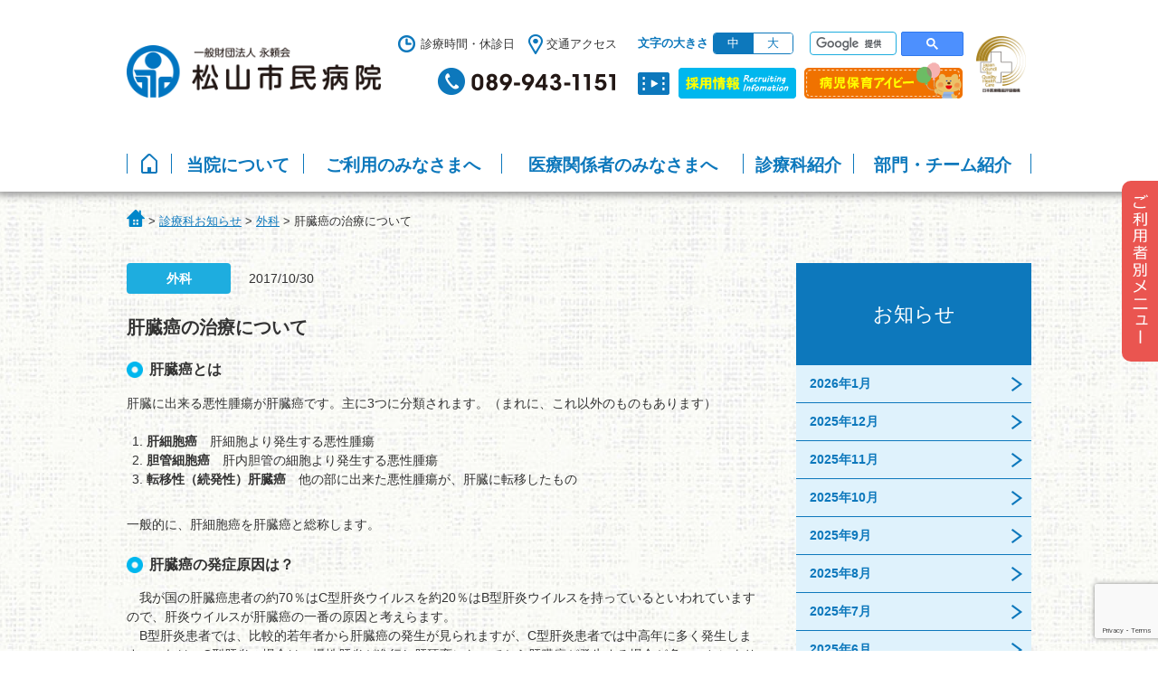

--- FILE ---
content_type: text/html; charset=UTF-8
request_url: https://www.matsuyama-shimin-hsp.or.jp/department_info/department_info-2183/
body_size: 20001
content:
<!DOCTYPE html>
<html lang="ja">
<head>
<!-- Global site tag (gtag.js) - Google Analytics -->
<script async src="https://www.googletagmanager.com/gtag/js?id=UA-110152969-1"></script>
<script>
  window.dataLayer = window.dataLayer || [];
  function gtag(){dataLayer.push(arguments);}
  gtag('js', new Date());

  gtag('config', 'UA-110152969-1');
</script>

	<meta charset="UTF-8">
	<meta name="author" content="">
	

	<meta name="description" content="一般財団法人永頼会 松山市民病院の公式WEBサイトです。初診・再診・専門外来等の外来、入院、検査・人間ドックに関するご案内をはじめ、託児所・病児保育等行っております。">
	<meta name="keywords" content="一般財団法人,永頼会,松山市民病院,市民病院,えいらい,永頼,松山市,病院,入院,通院,健診,託児,病児保育,人間ドック,手術,看護師,看護士,医師,研修医,専門医,病院見学,えいらいキッズ,アイビー,地域医療,セカンドオピニオン,手術,内科,外科,">
	<meta name="format-detection" content="telephone=no,address=no,email=no">
	<meta name="viewport" content="width=device-width,initial-scale=1.0">
	<link rel="canonical" href="">

	<!--Favicon-->
	<link rel="icon" href="https://www.matsuyama-shimin-hsp.or.jp/shimin_hsp_web/wp-content/themes/shimin_hsp_theme/common/images/favicon.ico">
	<link rel="apple-touch-icon" href="">

	<!--Stylesheet-->
	<link rel="stylesheet" href="https://www.matsuyama-shimin-hsp.or.jp/shimin_hsp_web/wp-content/themes/shimin_hsp_theme/common/css/slider-pro.min.css" media="all">
	<link rel="stylesheet" href="https://www.matsuyama-shimin-hsp.or.jp/shimin_hsp_web/wp-content/themes/shimin_hsp_theme/common/css/common_pc.css" media="all">
	<link rel="stylesheet" href="https://www.matsuyama-shimin-hsp.or.jp/shimin_hsp_web/wp-content/themes/shimin_hsp_theme/common/css/common_sp.css" media="all">
	<link rel="stylesheet" href="https://www.matsuyama-shimin-hsp.or.jp/shimin_hsp_web/wp-content/themes/shimin_hsp_theme/common/css/add_style.css" media="all">
    <link rel="stylesheet" href="https://www.matsuyama-shimin-hsp.or.jp/shimin_hsp_web/wp-content/themes/shimin_hsp_theme/common/css/print.css" media="print" />

	
		<!-- All in One SEO 4.9.3 - aioseo.com -->
		<title>肝臓癌の治療について - 一般財団法人永頼会 松山市民病院</title>
	<meta name="description" content="肝臓癌とは 肝臓に出来る悪性腫瘍が肝臓癌です。主に3つに分類されます。（まれに、これ以外のものもあります） 肝" />
	<meta name="robots" content="max-image-preview:large" />
	<link rel="canonical" href="https://www.matsuyama-shimin-hsp.or.jp/department_info/department_info-2183/" />
	<meta name="generator" content="All in One SEO (AIOSEO) 4.9.3" />
		<meta property="og:locale" content="ja_JP" />
		<meta property="og:site_name" content="一般財団法人永頼会 松山市民病院 -" />
		<meta property="og:type" content="article" />
		<meta property="og:title" content="肝臓癌の治療について - 一般財団法人永頼会 松山市民病院" />
		<meta property="og:description" content="肝臓癌とは 肝臓に出来る悪性腫瘍が肝臓癌です。主に3つに分類されます。（まれに、これ以外のものもあります） 肝" />
		<meta property="og:url" content="https://www.matsuyama-shimin-hsp.or.jp/department_info/department_info-2183/" />
		<meta property="article:published_time" content="2017-10-30T03:48:50+00:00" />
		<meta property="article:modified_time" content="2017-11-21T02:09:08+00:00" />
		<meta name="twitter:card" content="summary" />
		<meta name="twitter:title" content="肝臓癌の治療について - 一般財団法人永頼会 松山市民病院" />
		<meta name="twitter:description" content="肝臓癌とは 肝臓に出来る悪性腫瘍が肝臓癌です。主に3つに分類されます。（まれに、これ以外のものもあります） 肝" />
		<script type="application/ld+json" class="aioseo-schema">
			{"@context":"https:\/\/schema.org","@graph":[{"@type":"BreadcrumbList","@id":"https:\/\/www.matsuyama-shimin-hsp.or.jp\/department_info\/department_info-2183\/#breadcrumblist","itemListElement":[{"@type":"ListItem","@id":"https:\/\/www.matsuyama-shimin-hsp.or.jp#listItem","position":1,"name":"\u30db\u30fc\u30e0","item":"https:\/\/www.matsuyama-shimin-hsp.or.jp","nextItem":{"@type":"ListItem","@id":"https:\/\/www.matsuyama-shimin-hsp.or.jp\/department_info\/#listItem","name":"\u8a3a\u7642\u79d1\u304a\u77e5\u3089\u305b"}},{"@type":"ListItem","@id":"https:\/\/www.matsuyama-shimin-hsp.or.jp\/department_info\/#listItem","position":2,"name":"\u8a3a\u7642\u79d1\u304a\u77e5\u3089\u305b","item":"https:\/\/www.matsuyama-shimin-hsp.or.jp\/department_info\/","nextItem":{"@type":"ListItem","@id":"https:\/\/www.matsuyama-shimin-hsp.or.jp\/department_info\/dep_info\/12\/#listItem","name":"\u5916\u79d1"},"previousItem":{"@type":"ListItem","@id":"https:\/\/www.matsuyama-shimin-hsp.or.jp#listItem","name":"\u30db\u30fc\u30e0"}},{"@type":"ListItem","@id":"https:\/\/www.matsuyama-shimin-hsp.or.jp\/department_info\/dep_info\/12\/#listItem","position":3,"name":"\u5916\u79d1","item":"https:\/\/www.matsuyama-shimin-hsp.or.jp\/department_info\/dep_info\/12\/","nextItem":{"@type":"ListItem","@id":"https:\/\/www.matsuyama-shimin-hsp.or.jp\/department_info\/department_info-2183\/#listItem","name":"\u809d\u81d3\u764c\u306e\u6cbb\u7642\u306b\u3064\u3044\u3066"},"previousItem":{"@type":"ListItem","@id":"https:\/\/www.matsuyama-shimin-hsp.or.jp\/department_info\/#listItem","name":"\u8a3a\u7642\u79d1\u304a\u77e5\u3089\u305b"}},{"@type":"ListItem","@id":"https:\/\/www.matsuyama-shimin-hsp.or.jp\/department_info\/department_info-2183\/#listItem","position":4,"name":"\u809d\u81d3\u764c\u306e\u6cbb\u7642\u306b\u3064\u3044\u3066","previousItem":{"@type":"ListItem","@id":"https:\/\/www.matsuyama-shimin-hsp.or.jp\/department_info\/dep_info\/12\/#listItem","name":"\u5916\u79d1"}}]},{"@type":"Organization","@id":"https:\/\/www.matsuyama-shimin-hsp.or.jp\/#organization","name":"\u4e00\u822c\u8ca1\u56e3\u6cd5\u4eba\u6c38\u983c\u4f1a \u677e\u5c71\u5e02\u6c11\u75c5\u9662","url":"https:\/\/www.matsuyama-shimin-hsp.or.jp\/"},{"@type":"WebPage","@id":"https:\/\/www.matsuyama-shimin-hsp.or.jp\/department_info\/department_info-2183\/#webpage","url":"https:\/\/www.matsuyama-shimin-hsp.or.jp\/department_info\/department_info-2183\/","name":"\u809d\u81d3\u764c\u306e\u6cbb\u7642\u306b\u3064\u3044\u3066 - \u4e00\u822c\u8ca1\u56e3\u6cd5\u4eba\u6c38\u983c\u4f1a \u677e\u5c71\u5e02\u6c11\u75c5\u9662","description":"\u809d\u81d3\u764c\u3068\u306f \u809d\u81d3\u306b\u51fa\u6765\u308b\u60aa\u6027\u816b\u760d\u304c\u809d\u81d3\u764c\u3067\u3059\u3002\u4e3b\u306b3\u3064\u306b\u5206\u985e\u3055\u308c\u307e\u3059\u3002\uff08\u307e\u308c\u306b\u3001\u3053\u308c\u4ee5\u5916\u306e\u3082\u306e\u3082\u3042\u308a\u307e\u3059\uff09 \u809d","inLanguage":"ja","isPartOf":{"@id":"https:\/\/www.matsuyama-shimin-hsp.or.jp\/#website"},"breadcrumb":{"@id":"https:\/\/www.matsuyama-shimin-hsp.or.jp\/department_info\/department_info-2183\/#breadcrumblist"},"datePublished":"2017-10-30T12:48:50+09:00","dateModified":"2017-11-21T11:09:08+09:00"},{"@type":"WebSite","@id":"https:\/\/www.matsuyama-shimin-hsp.or.jp\/#website","url":"https:\/\/www.matsuyama-shimin-hsp.or.jp\/","name":"\u4e00\u822c\u8ca1\u56e3\u6cd5\u4eba\u6c38\u983c\u4f1a \u677e\u5c71\u5e02\u6c11\u75c5\u9662","inLanguage":"ja","publisher":{"@id":"https:\/\/www.matsuyama-shimin-hsp.or.jp\/#organization"}}]}
		</script>
		<!-- All in One SEO -->

<link rel='stylesheet' id='colorbox-theme3-css' href='https://www.matsuyama-shimin-hsp.or.jp/shimin_hsp_web/wp-content/plugins/jquery-colorbox/themes/theme3/colorbox.css?ver=4.6.2' type='text/css' media='screen' />
<link rel='stylesheet' id='wp-block-library-css' href='https://www.matsuyama-shimin-hsp.or.jp/shimin_hsp_web/wp-includes/css/dist/block-library/style.min.css?ver=6.1.9' type='text/css' media='all' />
<link rel='stylesheet' id='aioseo/css/src/vue/standalone/blocks/table-of-contents/global.scss-css' href='https://www.matsuyama-shimin-hsp.or.jp/shimin_hsp_web/wp-content/plugins/all-in-one-seo-pack/dist/Lite/assets/css/table-of-contents/global.e90f6d47.css?ver=4.9.3' type='text/css' media='all' />
<link rel='stylesheet' id='classic-theme-styles-css' href='https://www.matsuyama-shimin-hsp.or.jp/shimin_hsp_web/wp-includes/css/classic-themes.min.css?ver=1' type='text/css' media='all' />
<style id='global-styles-inline-css' type='text/css'>
body{--wp--preset--color--black: #000000;--wp--preset--color--cyan-bluish-gray: #abb8c3;--wp--preset--color--white: #ffffff;--wp--preset--color--pale-pink: #f78da7;--wp--preset--color--vivid-red: #cf2e2e;--wp--preset--color--luminous-vivid-orange: #ff6900;--wp--preset--color--luminous-vivid-amber: #fcb900;--wp--preset--color--light-green-cyan: #7bdcb5;--wp--preset--color--vivid-green-cyan: #00d084;--wp--preset--color--pale-cyan-blue: #8ed1fc;--wp--preset--color--vivid-cyan-blue: #0693e3;--wp--preset--color--vivid-purple: #9b51e0;--wp--preset--gradient--vivid-cyan-blue-to-vivid-purple: linear-gradient(135deg,rgba(6,147,227,1) 0%,rgb(155,81,224) 100%);--wp--preset--gradient--light-green-cyan-to-vivid-green-cyan: linear-gradient(135deg,rgb(122,220,180) 0%,rgb(0,208,130) 100%);--wp--preset--gradient--luminous-vivid-amber-to-luminous-vivid-orange: linear-gradient(135deg,rgba(252,185,0,1) 0%,rgba(255,105,0,1) 100%);--wp--preset--gradient--luminous-vivid-orange-to-vivid-red: linear-gradient(135deg,rgba(255,105,0,1) 0%,rgb(207,46,46) 100%);--wp--preset--gradient--very-light-gray-to-cyan-bluish-gray: linear-gradient(135deg,rgb(238,238,238) 0%,rgb(169,184,195) 100%);--wp--preset--gradient--cool-to-warm-spectrum: linear-gradient(135deg,rgb(74,234,220) 0%,rgb(151,120,209) 20%,rgb(207,42,186) 40%,rgb(238,44,130) 60%,rgb(251,105,98) 80%,rgb(254,248,76) 100%);--wp--preset--gradient--blush-light-purple: linear-gradient(135deg,rgb(255,206,236) 0%,rgb(152,150,240) 100%);--wp--preset--gradient--blush-bordeaux: linear-gradient(135deg,rgb(254,205,165) 0%,rgb(254,45,45) 50%,rgb(107,0,62) 100%);--wp--preset--gradient--luminous-dusk: linear-gradient(135deg,rgb(255,203,112) 0%,rgb(199,81,192) 50%,rgb(65,88,208) 100%);--wp--preset--gradient--pale-ocean: linear-gradient(135deg,rgb(255,245,203) 0%,rgb(182,227,212) 50%,rgb(51,167,181) 100%);--wp--preset--gradient--electric-grass: linear-gradient(135deg,rgb(202,248,128) 0%,rgb(113,206,126) 100%);--wp--preset--gradient--midnight: linear-gradient(135deg,rgb(2,3,129) 0%,rgb(40,116,252) 100%);--wp--preset--duotone--dark-grayscale: url('#wp-duotone-dark-grayscale');--wp--preset--duotone--grayscale: url('#wp-duotone-grayscale');--wp--preset--duotone--purple-yellow: url('#wp-duotone-purple-yellow');--wp--preset--duotone--blue-red: url('#wp-duotone-blue-red');--wp--preset--duotone--midnight: url('#wp-duotone-midnight');--wp--preset--duotone--magenta-yellow: url('#wp-duotone-magenta-yellow');--wp--preset--duotone--purple-green: url('#wp-duotone-purple-green');--wp--preset--duotone--blue-orange: url('#wp-duotone-blue-orange');--wp--preset--font-size--small: 13px;--wp--preset--font-size--medium: 20px;--wp--preset--font-size--large: 36px;--wp--preset--font-size--x-large: 42px;--wp--preset--spacing--20: 0.44rem;--wp--preset--spacing--30: 0.67rem;--wp--preset--spacing--40: 1rem;--wp--preset--spacing--50: 1.5rem;--wp--preset--spacing--60: 2.25rem;--wp--preset--spacing--70: 3.38rem;--wp--preset--spacing--80: 5.06rem;}:where(.is-layout-flex){gap: 0.5em;}body .is-layout-flow > .alignleft{float: left;margin-inline-start: 0;margin-inline-end: 2em;}body .is-layout-flow > .alignright{float: right;margin-inline-start: 2em;margin-inline-end: 0;}body .is-layout-flow > .aligncenter{margin-left: auto !important;margin-right: auto !important;}body .is-layout-constrained > .alignleft{float: left;margin-inline-start: 0;margin-inline-end: 2em;}body .is-layout-constrained > .alignright{float: right;margin-inline-start: 2em;margin-inline-end: 0;}body .is-layout-constrained > .aligncenter{margin-left: auto !important;margin-right: auto !important;}body .is-layout-constrained > :where(:not(.alignleft):not(.alignright):not(.alignfull)){max-width: var(--wp--style--global--content-size);margin-left: auto !important;margin-right: auto !important;}body .is-layout-constrained > .alignwide{max-width: var(--wp--style--global--wide-size);}body .is-layout-flex{display: flex;}body .is-layout-flex{flex-wrap: wrap;align-items: center;}body .is-layout-flex > *{margin: 0;}:where(.wp-block-columns.is-layout-flex){gap: 2em;}.has-black-color{color: var(--wp--preset--color--black) !important;}.has-cyan-bluish-gray-color{color: var(--wp--preset--color--cyan-bluish-gray) !important;}.has-white-color{color: var(--wp--preset--color--white) !important;}.has-pale-pink-color{color: var(--wp--preset--color--pale-pink) !important;}.has-vivid-red-color{color: var(--wp--preset--color--vivid-red) !important;}.has-luminous-vivid-orange-color{color: var(--wp--preset--color--luminous-vivid-orange) !important;}.has-luminous-vivid-amber-color{color: var(--wp--preset--color--luminous-vivid-amber) !important;}.has-light-green-cyan-color{color: var(--wp--preset--color--light-green-cyan) !important;}.has-vivid-green-cyan-color{color: var(--wp--preset--color--vivid-green-cyan) !important;}.has-pale-cyan-blue-color{color: var(--wp--preset--color--pale-cyan-blue) !important;}.has-vivid-cyan-blue-color{color: var(--wp--preset--color--vivid-cyan-blue) !important;}.has-vivid-purple-color{color: var(--wp--preset--color--vivid-purple) !important;}.has-black-background-color{background-color: var(--wp--preset--color--black) !important;}.has-cyan-bluish-gray-background-color{background-color: var(--wp--preset--color--cyan-bluish-gray) !important;}.has-white-background-color{background-color: var(--wp--preset--color--white) !important;}.has-pale-pink-background-color{background-color: var(--wp--preset--color--pale-pink) !important;}.has-vivid-red-background-color{background-color: var(--wp--preset--color--vivid-red) !important;}.has-luminous-vivid-orange-background-color{background-color: var(--wp--preset--color--luminous-vivid-orange) !important;}.has-luminous-vivid-amber-background-color{background-color: var(--wp--preset--color--luminous-vivid-amber) !important;}.has-light-green-cyan-background-color{background-color: var(--wp--preset--color--light-green-cyan) !important;}.has-vivid-green-cyan-background-color{background-color: var(--wp--preset--color--vivid-green-cyan) !important;}.has-pale-cyan-blue-background-color{background-color: var(--wp--preset--color--pale-cyan-blue) !important;}.has-vivid-cyan-blue-background-color{background-color: var(--wp--preset--color--vivid-cyan-blue) !important;}.has-vivid-purple-background-color{background-color: var(--wp--preset--color--vivid-purple) !important;}.has-black-border-color{border-color: var(--wp--preset--color--black) !important;}.has-cyan-bluish-gray-border-color{border-color: var(--wp--preset--color--cyan-bluish-gray) !important;}.has-white-border-color{border-color: var(--wp--preset--color--white) !important;}.has-pale-pink-border-color{border-color: var(--wp--preset--color--pale-pink) !important;}.has-vivid-red-border-color{border-color: var(--wp--preset--color--vivid-red) !important;}.has-luminous-vivid-orange-border-color{border-color: var(--wp--preset--color--luminous-vivid-orange) !important;}.has-luminous-vivid-amber-border-color{border-color: var(--wp--preset--color--luminous-vivid-amber) !important;}.has-light-green-cyan-border-color{border-color: var(--wp--preset--color--light-green-cyan) !important;}.has-vivid-green-cyan-border-color{border-color: var(--wp--preset--color--vivid-green-cyan) !important;}.has-pale-cyan-blue-border-color{border-color: var(--wp--preset--color--pale-cyan-blue) !important;}.has-vivid-cyan-blue-border-color{border-color: var(--wp--preset--color--vivid-cyan-blue) !important;}.has-vivid-purple-border-color{border-color: var(--wp--preset--color--vivid-purple) !important;}.has-vivid-cyan-blue-to-vivid-purple-gradient-background{background: var(--wp--preset--gradient--vivid-cyan-blue-to-vivid-purple) !important;}.has-light-green-cyan-to-vivid-green-cyan-gradient-background{background: var(--wp--preset--gradient--light-green-cyan-to-vivid-green-cyan) !important;}.has-luminous-vivid-amber-to-luminous-vivid-orange-gradient-background{background: var(--wp--preset--gradient--luminous-vivid-amber-to-luminous-vivid-orange) !important;}.has-luminous-vivid-orange-to-vivid-red-gradient-background{background: var(--wp--preset--gradient--luminous-vivid-orange-to-vivid-red) !important;}.has-very-light-gray-to-cyan-bluish-gray-gradient-background{background: var(--wp--preset--gradient--very-light-gray-to-cyan-bluish-gray) !important;}.has-cool-to-warm-spectrum-gradient-background{background: var(--wp--preset--gradient--cool-to-warm-spectrum) !important;}.has-blush-light-purple-gradient-background{background: var(--wp--preset--gradient--blush-light-purple) !important;}.has-blush-bordeaux-gradient-background{background: var(--wp--preset--gradient--blush-bordeaux) !important;}.has-luminous-dusk-gradient-background{background: var(--wp--preset--gradient--luminous-dusk) !important;}.has-pale-ocean-gradient-background{background: var(--wp--preset--gradient--pale-ocean) !important;}.has-electric-grass-gradient-background{background: var(--wp--preset--gradient--electric-grass) !important;}.has-midnight-gradient-background{background: var(--wp--preset--gradient--midnight) !important;}.has-small-font-size{font-size: var(--wp--preset--font-size--small) !important;}.has-medium-font-size{font-size: var(--wp--preset--font-size--medium) !important;}.has-large-font-size{font-size: var(--wp--preset--font-size--large) !important;}.has-x-large-font-size{font-size: var(--wp--preset--font-size--x-large) !important;}
.wp-block-navigation a:where(:not(.wp-element-button)){color: inherit;}
:where(.wp-block-columns.is-layout-flex){gap: 2em;}
.wp-block-pullquote{font-size: 1.5em;line-height: 1.6;}
</style>
<link rel='stylesheet' id='contact-form-7-css' href='https://www.matsuyama-shimin-hsp.or.jp/shimin_hsp_web/wp-content/plugins/contact-form-7/includes/css/styles.css?ver=5.7.7' type='text/css' media='all' />
<script type='text/javascript' src='https://www.matsuyama-shimin-hsp.or.jp/shimin_hsp_web/wp-includes/js/jquery/jquery.min.js?ver=3.6.1' id='jquery-core-js'></script>
<script type='text/javascript' src='https://www.matsuyama-shimin-hsp.or.jp/shimin_hsp_web/wp-includes/js/jquery/jquery-migrate.min.js?ver=3.3.2' id='jquery-migrate-js'></script>
<script type='text/javascript' id='colorbox-js-extra'>
/* <![CDATA[ */
var jQueryColorboxSettingsArray = {"jQueryColorboxVersion":"4.6.2","colorboxInline":"false","colorboxIframe":"false","colorboxGroupId":"","colorboxTitle":"","colorboxWidth":"false","colorboxHeight":"false","colorboxMaxWidth":"false","colorboxMaxHeight":"false","colorboxSlideshow":"false","colorboxSlideshowAuto":"false","colorboxScalePhotos":"true","colorboxPreloading":"false","colorboxOverlayClose":"false","colorboxLoop":"true","colorboxEscKey":"true","colorboxArrowKey":"true","colorboxScrolling":"true","colorboxOpacity":"0.85","colorboxTransition":"elastic","colorboxSpeed":"350","colorboxSlideshowSpeed":"2500","colorboxClose":"close","colorboxNext":"next","colorboxPrevious":"previous","colorboxSlideshowStart":"start slideshow","colorboxSlideshowStop":"stop slideshow","colorboxCurrent":"{current} of {total} images","colorboxXhrError":"This content failed to load.","colorboxImgError":"This image failed to load.","colorboxImageMaxWidth":"80%","colorboxImageMaxHeight":"80%","colorboxImageHeight":"false","colorboxImageWidth":"false","colorboxLinkHeight":"false","colorboxLinkWidth":"false","colorboxInitialHeight":"100","colorboxInitialWidth":"300","autoColorboxJavaScript":"","autoHideFlash":"","autoColorbox":"true","autoColorboxGalleries":"","addZoomOverlay":"","useGoogleJQuery":"","colorboxAddClassToLinks":""};
/* ]]> */
</script>
<script type='text/javascript' src='https://www.matsuyama-shimin-hsp.or.jp/shimin_hsp_web/wp-content/plugins/jquery-colorbox/js/jquery.colorbox-min.js?ver=1.4.33' id='colorbox-js'></script>
<script type='text/javascript' src='https://www.matsuyama-shimin-hsp.or.jp/shimin_hsp_web/wp-content/plugins/jquery-colorbox/js/jquery-colorbox-wrapper-min.js?ver=4.6.2' id='colorbox-wrapper-js'></script>
<link rel="https://api.w.org/" href="https://www.matsuyama-shimin-hsp.or.jp/wp-json/" /><link rel='shortlink' href='https://www.matsuyama-shimin-hsp.or.jp/?p=2183' />
<link rel="alternate" type="application/json+oembed" href="https://www.matsuyama-shimin-hsp.or.jp/wp-json/oembed/1.0/embed?url=https%3A%2F%2Fwww.matsuyama-shimin-hsp.or.jp%2Fdepartment_info%2Fdepartment_info-2183%2F" />
<link rel="alternate" type="text/xml+oembed" href="https://www.matsuyama-shimin-hsp.or.jp/wp-json/oembed/1.0/embed?url=https%3A%2F%2Fwww.matsuyama-shimin-hsp.or.jp%2Fdepartment_info%2Fdepartment_info-2183%2F&#038;format=xml" />
<link rel="apple-touch-icon" sizes="152x152" href="/shimin_hsp_web/wp-content/uploads/fbrfg/apple-touch-icon.png">
<link rel="icon" type="image/png" sizes="32x32" href="/shimin_hsp_web/wp-content/uploads/fbrfg/favicon-32x32.png">
<link rel="icon" type="image/png" sizes="16x16" href="/shimin_hsp_web/wp-content/uploads/fbrfg/favicon-16x16.png">
<link rel="manifest" href="/shimin_hsp_web/wp-content/uploads/fbrfg/manifest.json">
<link rel="mask-icon" href="/shimin_hsp_web/wp-content/uploads/fbrfg/safari-pinned-tab.svg" color="#5bbad5">
<link rel="shortcut icon" href="/shimin_hsp_web/wp-content/uploads/fbrfg/favicon.ico">
<meta name="msapplication-config" content="/shimin_hsp_web/wp-content/uploads/fbrfg/browserconfig.xml">
<meta name="theme-color" content="#ffffff">
	<!--JavaScript-->
	<script src="//ajax.googleapis.com/ajax/libs/jquery/1.9.1/jquery.min.js"></script>
	<script src="https://www.matsuyama-shimin-hsp.or.jp/shimin_hsp_web/wp-content/themes/shimin_hsp_theme/common/js/jquery.matchHeight-min.js"></script>
	<script src="https://www.matsuyama-shimin-hsp.or.jp/shimin_hsp_web/wp-content/themes/shimin_hsp_theme/common/js/jquery.cookie.js"></script>
	<script src="https://www.matsuyama-shimin-hsp.or.jp/shimin_hsp_web/wp-content/themes/shimin_hsp_theme/common/js/jquery.sliderPro.min.js"></script>
	<script src="https://www.matsuyama-shimin-hsp.or.jp/shimin_hsp_web/wp-content/themes/shimin_hsp_theme/common/js/infiniteslide.js"></script>
	<script src="https://www.matsuyama-shimin-hsp.or.jp/shimin_hsp_web/wp-content/themes/shimin_hsp_theme/common/js/jquery.pause.min.js"></script>
	<script src="https://www.matsuyama-shimin-hsp.or.jp/shimin_hsp_web/wp-content/themes/shimin_hsp_theme/common/js/function.js"></script>

	<!--[if lt IE 9]>
	<script src="https://cdnjs.cloudflare.com/ajax/libs/html5shiv/3.7.3/html5shiv.js"></script>
	<![endif]-->
    
    <meta name="google-site-verification" content="KVnEd_r6Adb5MTFjiN1EjstFpvJpCFqxgshQbp7Rw-A" />
    
</head>

<body>

<header>
<nav id="gnav">

  <!-- ここからSPメニュー -->
<div class="spVer">

  <div class="headerTop">
    <p class="logo">
    <a href="https://www.matsuyama-shimin-hsp.or.jp"><img src="https://www.matsuyama-shimin-hsp.or.jp/shimin_hsp_web/wp-content/themes/shimin_hsp_theme/common/img/company_logo.png" alt="一般財団法人　永頼会　松山市民病院"></a>
    </p>
    <ul>
      <li class="sp__icon-movie"><a href="https://www.matsuyama-shimin-hsp.or.jp/about/movie/"><img src="https://www.matsuyama-shimin-hsp.or.jp/shimin_hsp_web/wp-content/themes/shimin_hsp_theme/common/img/movie_button_fixed.png" alt="動画" width=""></a></li>
      <li class="healthcare"> <a href="https://www.matsuyama-shimin-hsp.or.jp/about/jcqhc/"><img src="https://www.matsuyama-shimin-hsp.or.jp/shimin_hsp_web/wp-content/themes/shimin_hsp_theme/common/img/healthcare_logo.png" alt="日本医療機能評価機構"></a></li>
      <li class="tel">
      <a href="tel:0899431151"><img src="https://www.matsuyama-shimin-hsp.or.jp/shimin_hsp_web/wp-content/themes/shimin_hsp_theme/common/img/sp/ic_tel.png" alt="089-943-1151"></a></li>
    </ul>
  </div><!-- /headerTop -->

  <div class="spMenu">
    <div class="spMenu_inner">
      <div class="menuBtn">
        <span class="top"></span>
        <span class="middle"></span>
        <span class="bottom"></span>
      </div>
    </div>
  </div>

<nav class="gnav">
<div class="gnav_inner">
<div class="gnavMain">
  <div class="ttlBox">
    <div class="boxInner">
      <p class="ttl">
      <img src="https://www.matsuyama-shimin-hsp.or.jp/shimin_hsp_web/wp-content/themes/shimin_hsp_theme/common/img/sp/ttl_menu.png" alt="MENU"></p>
      <p class="tel"><a href="tel:0899431151">
      <img src="https://www.matsuyama-shimin-hsp.or.jp/shimin_hsp_web/wp-content/themes/shimin_hsp_theme/common/img/sp/btn_tel.png" alt="089-943-1151"></a></p>
    </div>
    <p class="btn"><a href="https://www.matsuyama-shimin-hsp.or.jp/recruit/">
    <img src="https://www.matsuyama-shimin-hsp.or.jp/shimin_hsp_web/wp-content/themes/shimin_hsp_theme/common/img/sp/btn_menu_recruit.png" alt="採用情報"></a></p>
    
    <ul class="subNav">
      <li><a href="https://www.matsuyama-shimin-hsp.or.jp/acceptance/">診療時間・休診日</a></li>
      <li><a href="https://www.matsuyama-shimin-hsp.or.jp/access/">交通アクセス</a></li>
      <li><a href="https://www.matsuyama-shimin-hsp.or.jp/about/movie/">動画で紹介!松山市民病院</a></li>
      <li><a href="https://www.matsuyama-shimin-hsp.or.jp/eirai_kids/aibi/">病児保育アイビー</a></li>
    </ul>

    <!-- Google Custom Search -->
    <div class="searchBox">
    <form method="get" action="">
<script>
  (function() {
    var cx = '006140745224716807094:8bnnqojz5fk';
    var gcse = document.createElement('script');
    gcse.type = 'text/javascript';
    gcse.async = true;
    gcse.src = 'https://cse.google.com/cse.js?cx=' + cx;
    var s = document.getElementsByTagName('script')[0];
    s.parentNode.insertBefore(gcse, s);
  })();
</script>
<gcse:search></gcse:search>
</form>
    </div>
    <!-- /#searchBox -->
    
  </div>
  
<!-- ここから -->
  <div class="gnavMain_item">
  <div class="gnavMain_parent js-gnavMain-more"><a href="https://www.matsuyama-shimin-hsp.or.jp/about">当院について</a></div>

  <div class="gnavMainChild">
    <div class="gnavMainChild_inner">

      <div class="gnavMainChildMain">
        <div class="gnavMainChildMain_item">
          <ul>
  <li><a href="https://www.matsuyama-shimin-hsp.or.jp/about/greeting">理事長・院長挨拶</a></li>
  <li><a href="https://www.matsuyama-shimin-hsp.or.jp/about/outline">病院概要・病院沿革</a></li>
  <li><a href="https://www.matsuyama-shimin-hsp.or.jp/about/idea">理念・基本方針</a></li>
  <li><a href="https://www.matsuyama-shimin-hsp.or.jp/about/results">病院実績</a></li>
  <li><a href="https://www.matsuyama-shimin-hsp.or.jp/about/jcqhc">日本医療機能評価機構認定病院</a></li>
  <li><a href="https://www.matsuyama-shimin-hsp.or.jp/about/clinical_trial">治験・臨床研究について</a></li>
  <li><a href="https://www.matsuyama-shimin-hsp.or.jp/abou/certification">認定・指定施設一覧</a></li>
  <li><a href="https://www.matsuyama-shimin-hsp.or.jp/about/download">各種書類ダウンロード</a></li>
  <li><a href="https://www.matsuyama-shimin-hsp.or.jp/about/floor">施設案内 （院内マップ）（B1～7階）</a></li>
  <li><a href="https://www.matsuyama-shimin-hsp.or.jp/about/gallery">フォトギャラリー</a></li>
  <li><a href="https://www.matsuyama-shimin-hsp.or.jp/category/menu4/">広報えいらい</a></li>
  <li><a href="https://www.matsuyama-shimin-hsp.or.jp/about/volunteer/">病院ボランティア募集</a></li>
  <li><a href="https://www.matsuyama-shimin-hsp.or.jp/davinci/">ロボット支援手術 Da Vinci</a></li>
  <li><a href="https://www.matsuyama-shimin-hsp.or.jp/about/misyuukinkaisyuu/" target="_blank">医療費未収金回収の業務委託について</a></li>
          </ul>
        </div>
      </div>
      <!-- /.gnavMainChildMain -->
    </div>
  </div>
  </div>
<!-- ここまで -->
<!-- ここから -->
  <div class="gnavMain_item">
  <div class="gnavMain_parent js-gnavMain-more"><a href="">ご利用のみなさまへ</a></div>

  <div class="gnavMainChild">
    <div class="gnavMainChild_inner">

      <div class="gnavMainChildMain">
        <div class="gnavMainChildMain_item">
          <ul>
            <li><a href="https://www.matsuyama-shimin-hsp.or.jp/outpatient">外来の患者さんへ</a></li>
            <li><a href="https://www.matsuyama-shimin-hsp.or.jp/outpatient/first">初診</a></li>
            <li><a href="https://www.matsuyama-shimin-hsp.or.jp/outpatient/repeated">再診</a></li>
            <li><a href="https://www.matsuyama-shimin-hsp.or.jp/outpatient/expert">専門外来</a></li>
            <li><a href="https://www.matsuyama-shimin-hsp.or.jp/outpatient/emergency">救急外来</a></li>
            <li><a href="https://www.matsuyama-shimin-hsp.or.jp/checkup">ドック・健診</a></li>
            <li><a href="https://www.matsuyama-shimin-hsp.or.jp/about/download">問診票ダウンロード</a></li>
            <li><a href="https://www.matsuyama-shimin-hsp.or.jp/outpatient/receptionist">相談窓口のご案内</a></li>
            <li><a href="https://www.matsuyama-shimin-hsp.or.jp/hospitalization">入院の患者さんへ</a></li>
            <li><a href="https://www.matsuyama-shimin-hsp.or.jp/hospitalization/before">入院前</a></li>
            <li><a href="https://www.matsuyama-shimin-hsp.or.jp/hospitalization/day">入院当日</a></li>
            <li><a href="https://www.matsuyama-shimin-hsp.or.jp/hospitalization/life">入院生活について</a></li>
            <li><a href="https://www.matsuyama-shimin-hsp.or.jp/hospitalization/medicine">お見舞いについて</a></li>
            <li><a href="https://www.matsuyama-shimin-hsp.or.jp/hospitalization/request/">入院患者さんへのお願い</a></li>
            <li><a href="https://www.matsuyama-shimin-hsp.or.jp/hospitalization/discharge">退院について</a></li>
            <li><a href="https://www.matsuyama-shimin-hsp.or.jp/hospitalization/fee">入院費について</a></li>
            <li><a href="https://www.matsuyama-shimin-hsp.or.jp/about/download">入院生活のご案内ダウンロード</a></li>
            
            <li><a href="https://www.matsuyama-shimin-hsp.or.jp/hospitalization/medicine">お見舞いに来られる方へ</a></li>
            <li><a href="https://www.matsuyama-shimin-hsp.or.jp/access">施設案内（交通アクセス）</a></li>
            <li><a href="https://www.matsuyama-shimin-hsp.or.jp/about/floor">施設案内（院内マップ）</a></li>
            <li><a href="https://www.matsuyama-shimin-hsp.or.jp/davinci/">ロボット支援手術 Da Vinci</a></li>
            <li><a href="https://www.matsuyama-shimin-hsp.or.jp/shimin_hsp_web/wp-content/uploads/2025/02/8f22117fb9fc519982a6bd1d67f01d40.pdf" target="_blank">医療情報の提供に関するお知らせ</a></li>
            <li><a href="https://www.matsuyama-shimin-hsp.or.jp/about/keijisyomen/" target="_blank">院内掲示書面</a></li>
            <li><a href="https://www.matsuyama-shimin-hsp.or.jp/about/satisfactionlevel/" target="_blank">患者満足度の調査結果</a></li>
            <li><a href="https://www.matsuyama-shimin-hsp.or.jp/about/transfusion/" target="_blank">宗教上の理由による輸血拒否患者さんへの対応</a></li>
			</ul>
        </div>
      </div>
    <!-- /.gnavMainChildMain -->
    </div>
  </div>
  </div>
<!-- ここまで -->

<!-- ここから -->
  <div class="gnavMain_item">
  <div class="gnavMain_parent js-gnavMain-more"><a href="">医療関係者のみなさまへ</a></div>

  <div class="gnavMainChild">
    <div class="gnavMainChild_inner">
		<div class="gnavMainChildMain">
        <div class="gnavMainChildMain_item">
          <ul>
			  <li><a href="https://www.matsuyama-shimin-hsp.or.jp/medical/regional_collaboration">地域医療連携室</a></li>
			  <li><a href="https://www.matsuyama-shimin-hsp.or.jp/medical/second_opinion">セカンドオピニオンについて</a></li>
			  <li><a href="https://www.matsuyama-shimin-hsp.or.jp/medical/nasva/" target="_blank">NASVA委託病床について</a></li>
			  <li><a href="https://www.matsuyama-shimin-hsp.or.jp/about/hellowork/">患者さんの治療と仕事の両立をサポート</a></li>
			  <li><a href="https://www.matsuyama-shimin-hsp.or.jp/davinci/">ロボット支援手術 Da Vinci</a></li>
        <li><a href="https://jpn01.safelinks.protection.outlook.com/?url=https%3A%2F%2Fwww.matsuyama-shimin-hsp.or.jp%2Fcommittee%2Fintervention%2F&amp;data=05%7C01%7Cazuma%40seki.co.jp%7C8505381c05ec4397853708dac2396b00%7C73f9a8fd355c4fc090310c49261b4b4c%7C1%7C0%7C638035849104159221%7CUnknown%7CTWFpbGZsb3d8eyJWIjoiMC4wLjAwMDAiLCJQIjoiV2luMzIiLCJBTiI6Ik1haWwiLCJXVCI6Mn0%3D%7C3000%7C%7C%7C&amp;sdata=EGC5%2F3GNcM%2Fr6gYXaXGBfLfUToHs0bRAh85oE8WPpy0%3D&amp;reserved=0" target="_blank">インターベンションチームのご紹介</a></li>
			</ul>
        </div>
      </div>
    <!-- /.gnavMainChildMain -->
    </div>
  </div>
  </div>
<!-- ここまで -->
	
	
<!-- ここから -->
  <div class="gnavMain_item">
  <div class="gnavMain_parent js-gnavMain-more"><a href="">診療科紹介</a></div>

  <div class="gnavMainChild">
    <div class="gnavMainChild_inner">

      <div class="gnavMainChildMain">
        <div class="gnavMainChildMain_item">
          <ul>
  <li><a href="https://www.matsuyama-shimin-hsp.or.jp/department/internal_medicine/">内科</a></li>
  <li><a href="https://www.matsuyama-shimin-hsp.or.jp/department/gastroenterology">消化器内科</a></li>
  <li><a href="https://www.matsuyama-shimin-hsp.or.jp/department/department_cardiology">循環器内科</a></li>
  <li><a href="https://www.matsuyama-shimin-hsp.or.jp/department/respiratory_medicine">呼吸器内科</a></li>
  <li><a href="https://www.matsuyama-shimin-hsp.or.jp/department/diabetes_endocrine">糖尿病・内分泌内科</a></li>
  <li><a href="https://www.matsuyama-shimin-hsp.or.jp/department/blood_medicine_department">血液内科</a></li>
  <li><a href="https://www.matsuyama-shimin-hsp.or.jp/department/kidney_internal_medicine">腎臓内科</a></li>
  <li><a href="https://www.matsuyama-shimin-hsp.or.jp/department/rheumatism_collagen_disease">膠原病内科</a></li>
  <li><a href="https://www.matsuyama-shimin-hsp.or.jp/department/neurology">脳神経内科</a></li>
  <li><a href="https://www.matsuyama-shimin-hsp.or.jp/department/psychosomatic_medical">心療内科・精神科</a></li>
  <li><a href="https://www.matsuyama-shimin-hsp.or.jp/department/surgery">外科</a></li>
  <li><a href="https://www.matsuyama-shimin-hsp.or.jp/department/respiratory_surgery">呼吸器外科</a></li>
  <li><a href="https://www.matsuyama-shimin-hsp.or.jp/department/neurosurgery">脳神経外科</a></li>
  <li><a href="https://www.matsuyama-shimin-hsp.or.jp/department/urology">泌尿器科</a></li>
  <li><a href="https://www.matsuyama-shimin-hsp.or.jp/department/cardiovascular_surgery">心臓血管外科</a></li>
  <li><a href="https://www.matsuyama-shimin-hsp.or.jp/department/orthopedics">整形外科</a></li>
  <li><a href="https://www.matsuyama-shimin-hsp.or.jp/department/ocular">眼科</a></li>
  <li><a href="https://www.matsuyama-shimin-hsp.or.jp/department/otolaryngology">耳鼻咽喉科</a></li>
  <li><a href="https://www.matsuyama-shimin-hsp.or.jp/department/gynecology">婦人科</a></li>
  <li><a href="https://www.matsuyama-shimin-hsp.or.jp/department/pediatrics">小児科</a></li>
  <li><a href="https://www.matsuyama-shimin-hsp.or.jp/department/anesthesiology">麻酔科</a></li>
  <li><a href="https://www.matsuyama-shimin-hsp.or.jp/department/plastic_surgery">形成外科</a></li>
  <li><a href="https://www.matsuyama-shimin-hsp.or.jp/department/dermatology/">皮膚科</a></li>
  <li><a href="https://www.matsuyama-shimin-hsp.or.jp/department/radiology">放射線科</a></li>
  <li><a href="https://www.matsuyama-shimin-hsp.or.jp/department/emergency">救急科</a></li>
  <li><a href="https://www.matsuyama-shimin-hsp.or.jp/department/dentistry_oral_surgery">歯科口腔外科</a></li>
  <li><a href="https://www.matsuyama-shimin-hsp.or.jp/department/clinical_training">臨床研修科</a></li>
  <li><a href="https://www.matsuyama-shimin-hsp.or.jp/department/rehabilitation">リハビリテーション科</a></li>  
  <li><a href="https://www.matsuyama-shimin-hsp.or.jp/department/ivr">IVR科</a></li>
  <li><a href="https://www.matsuyama-shimin-hsp.or.jp/department/pathological_diagnosis">病理診断科</a></li>
          </ul>
        </div>
      </div>
    <!-- /.gnavMainChildMain -->
    </div>
  </div>
  </div>
<!-- ここまで -->


  <ul class="otherBtn">
    <li><a href="https://www.matsuyama-shimin-hsp.or.jp/station/">部門紹介</a></li>
    <li><a href="https://www.matsuyama-shimin-hsp.or.jp/station/nursing/">看護部紹介</a></li>
    <li><a href="https://www.matsuyama-shimin-hsp.or.jp/committe/">委員会・チーム紹介</a></li>
    <li><a href="https://www.matsuyama-shimin-hsp.or.jp/news-list/">お知らせ</a></li>
	<li><a href="https://www.matsuyama-shimin-hsp.or.jp/medical/nasva/" target="_blank">NASVA委託病床について</a></li>
	<li><a href="https://www.matsuyama-shimin-hsp.or.jp/about/hellowork/">患者さんの治療と仕事の両立をサポート</a></li>
    <li><a href="https://www.matsuyama-shimin-hsp.or.jp/about/privacy/">個人情報保護方針</a></li>
    <li><a href="https://www.matsuyama-shimin-hsp.or.jp/shimin_hsp_web/wp-content/uploads/2025/04/c5a0fe31f0029d50a2b332b63b0a22d0.pdf" target="_blank">公式SNSポリシー</a></li>
    <li><a href="https://www.matsuyama-shimin-hsp.or.jp/about/website/">当サイトについて</a></li>
    <li><a href="https://www.matsuyama-shimin-hsp.or.jp/about/sitemap/">サイトマップ</a></li>
  </ul>

</div>
<!-- /.gnavMain -->
</div>
</nav>
<!-- /.gnav -->

</div><!-- /.spVer -->
<!-- ここまでSPメニュー -->

  <div id="headerTop" class="inner box pcVer">

    <p class="logo"><a href="https://www.matsuyama-shimin-hsp.or.jp">

    <img src="https://www.matsuyama-shimin-hsp.or.jp/shimin_hsp_web/wp-content/themes/shimin_hsp_theme/common/img/company_logo.png" alt="一般財団法人　永頼会　松山市民病院">
    </a></p>

    <p class="healthcare"><a href="https://www.matsuyama-shimin-hsp.or.jp/about/jcqhc/"><img src="https://www.matsuyama-shimin-hsp.or.jp/shimin_hsp_web/wp-content/themes/shimin_hsp_theme/common/img/healthcare_logo.png" alt="日本医療機能評価機構"></a></p>

    <div class="subNavBox">
      <ul class="subNav">
        <li><a href="https://www.matsuyama-shimin-hsp.or.jp/acceptance">診療時間・休診日</a></li>
        <li><a href="https://www.matsuyama-shimin-hsp.or.jp/access">交通アクセス</a></li>
      </ul>
      <dl>
        <dt>文字の大きさ</dt>
        <dd>
          <ul id="fontSize">
            <li class="changeBtn">中</li>
            <li class="changeBtn">大</li>
          </ul>
        </dd>
      </dl>

      <!-- Google Custom Search -->
      <div id="searchBox">
      <form method="get" action="">
<script>
  (function() {
    var cx = '006140745224716807094:8bnnqojz5fk';
    var gcse = document.createElement('script');
    gcse.type = 'text/javascript';
    gcse.async = true;
    gcse.src = 'https://cse.google.com/cse.js?cx=' + cx;
    var s = document.getElementsByTagName('script')[0];
    s.parentNode.insertBefore(gcse, s);
  })();
</script>
<gcse:search></gcse:search>
</form>
      </div>
      <!-- /#searchBox -->
      
      <p class="tel"><img src="https://www.matsuyama-shimin-hsp.or.jp/shimin_hsp_web/wp-content/themes/shimin_hsp_theme/common/img/tel.png" alt="089-943-1151"></p>
      <p class="icon__movie"><a href="https://www.matsuyama-shimin-hsp.or.jp/about/movie/"><img src="https://www.matsuyama-shimin-hsp.or.jp/shimin_hsp_web/wp-content/themes/shimin_hsp_theme/common/img/movie_button_fixed.png" alt="動画" width=""></a></p>
      <p class="btn2"><a href="https://www.matsuyama-shimin-hsp.or.jp/recruit/" target="_blank"><img src="https://www.matsuyama-shimin-hsp.or.jp/shimin_hsp_web/wp-content/themes/shimin_hsp_theme/common/img/btn_recruit_off.png" alt="採用情報" width=""></a></p>
      <p class="btn"><a href="https://www.matsuyama-shimin-hsp.or.jp/eirai_kids/aibi/"><img src="https://www.matsuyama-shimin-hsp.or.jp/shimin_hsp_web/wp-content/themes/shimin_hsp_theme/common/img/btn_aib_off.png" alt="病児保育アイビー" width=""></a></p>
    </div><!-- /.subNavBox -->
  </div><!-- /#headerTop -->

     <div class="pcVer fixedBox">
    <ul class="tabs">
	<li><a href="https://www.matsuyama-shimin-hsp.or.jp"><img src="https://www.matsuyama-shimin-hsp.or.jp/shimin_hsp_web/wp-content/themes/shimin_hsp_theme/common/img/ic_gnav_home.png" alt="HOME"></a></li>
    <li><a href="#menu1" class="non-scroll">当院について</a></li>
    <li><a href="#menu2" class="non-scroll">ご利用のみなさまへ</a></li>
    <li><a href="#menu3" class="non-scroll">医療関係者のみなさまへ</a></li>
    <li><a href="#menu4" class="non-scroll">診療科紹介</a></li>
    <li><a href="#menu5" class="non-scroll">部門・チーム紹介</a></li>
    </ul><!-- /.tabs -->

    <div class="box">
  
  <!-- 当院について展開メニュー -->
  <div class="tab_content" id="menu1">
  <div class="inner">
  <p class="ttl"><span>当院について</span></p>
  <dl>
  <dt>当院について</dt>
  <dd>
  <ul>
  <li><a href="https://www.matsuyama-shimin-hsp.or.jp/about/greeting">理事長・院長挨拶</a></li>
  <li><a href="https://www.matsuyama-shimin-hsp.or.jp/about/outline">病院概要・病院沿革</a></li>
  <li><a href="https://www.matsuyama-shimin-hsp.or.jp/about/movie/">動画で紹介!松山市民病院</a></li>
  <li><a href="https://www.matsuyama-shimin-hsp.or.jp/about/idea">理念・基本方針</a></li>
  <li><a href="https://www.matsuyama-shimin-hsp.or.jp/about/results">病院実績</a></li>
  <li><a href="https://www.matsuyama-shimin-hsp.or.jp/about/jcqhc">日本医療機能評価機構認定病院</a></li>
  <li><a href="https://www.matsuyama-shimin-hsp.or.jp/about/clinical_trial">治験・臨床研究について</a></li>
  <li><a href="https://www.matsuyama-shimin-hsp.or.jp/abou/certification">認定・指定施設一覧</a></li>
  <li><a href="https://www.matsuyama-shimin-hsp.or.jp/category/menu4/">広報えいらい</a></li>
  <li><a href="https://www.matsuyama-shimin-hsp.or.jp/about/floor">施設案内 （院内マップ）（B1～7階）</a></li>
  <li><a href="https://www.matsuyama-shimin-hsp.or.jp/about/gallery">フォトギャラリー</a></li>
  </ul>
  </dd>
  </dl>
  <dl>
  <dt>その他基本情報</dt>
  <dd>
  <ul>
  <li><a href="https://www.matsuyama-shimin-hsp.or.jp/acceptance">診療時間・休診日</a></li>
  <li><a href="https://www.matsuyama-shimin-hsp.or.jp/access">交通アクセス</a></li>
  <li><a href="https://www.matsuyama-shimin-hsp.or.jp/news-list">お知らせ</a></li>
  <li><a href="https://www.matsuyama-shimin-hsp.or.jp/about/download">各種書類ダウンロード</a></li>
  <li><a href="https://www.matsuyama-shimin-hsp.or.jp/about/misyuukinkaisyuu/" target="_blank">医療費未収金回収の業務委託について</a></li>
  <li><a href="https://www.matsuyama-shimin-hsp.or.jp/about/privacy">個人情報保護方針</a></li>
  <li><a href="https://www.matsuyama-shimin-hsp.or.jp/about/website">当サイトについて</a></li>
  <li><a href="https://www.matsuyama-shimin-hsp.or.jp/about/sitemap">サイトマップ</a></li>
  </ul>
  </dd>
  </dl>
  <dl>
  <dt>病院ボランティア募集</dt>
  <dd>
  <ul>
  <li><a href="https://www.matsuyama-shimin-hsp.or.jp/about/volunteer/">病院ボランティア募集</a></li>
  </ul>
  </dd>
    <dt>NASVA委託病床・治療と仕事の両立</dt>
    <dd>
  	  <ul>
  		  <li><a href="https://www.matsuyama-shimin-hsp.or.jp/medical/nasva/" target="_blank">NASVA委託病床について</a></li>
  		  <li><a href="https://www.matsuyama-shimin-hsp.or.jp/about/hellowork/">患者さんの治療と仕事の両立をサポート</a></li>
  	  </ul>
    </dd>
    <dt>ロボット支援手術 Da Vinci</dt>
    <dd>
      <ul>
        <li><a href="https://www.matsuyama-shimin-hsp.or.jp/davinci/">ロボット支援手術 Da Vinci</a></li>
      </ul>
    </dd>
  </dl>
  </div><!-- /.inner -->
  </div><!-- /#menu1 -->

  <!-- ご利用のみなさまへ展開メニュー -->
  <div class="tab_content" id="menu2">
  <div class="inner">
  <p class="ttl"><span>ご利用のみなさまへ</span></p>
  <dl>
  <dt>外来の患者さんへ</dt>
  <dd>
  <ul>
  <li><a href="https://www.matsuyama-shimin-hsp.or.jp/outpatient/first">初診</a></li>
  <li><a href="https://www.matsuyama-shimin-hsp.or.jp/outpatient/repeated">再診</a></li>
  <li><a href="https://www.matsuyama-shimin-hsp.or.jp/outpatient/expert">専門外来</a></li>
  <li><a href="https://www.matsuyama-shimin-hsp.or.jp/outpatient/emergency">救急外来</a></li>
  <li><a href="https://www.matsuyama-shimin-hsp.or.jp/checkup">ドック・健診</a></li>
  <li><a href="https://www.matsuyama-shimin-hsp.or.jp/acceptance">診療時間・休診日</a></li>
  <li><a href="https://www.matsuyama-shimin-hsp.or.jp/about/download">問診票ダウンロード</a></li>
  <li><a href="https://www.matsuyama-shimin-hsp.or.jp/outpatient/receptionist">相談窓口のご案内</a></li>

  </ul>
  </dd>
  <dt>施設案内・交通アクセス</dt>
  <dd>
  <ul>
  <li><a href="https://www.matsuyama-shimin-hsp.or.jp/about/floor">施設案内（院内マップ）</a></li>
  <li><a href="https://www.matsuyama-shimin-hsp.or.jp/access">交通アクセス</a></li>
  </ul>
  </dd>
  </dl>
  <dl>
  <dt>入院の患者さんへ</dt>
  <dd>
  <ul>
  <li><a href="https://www.matsuyama-shimin-hsp.or.jp/hospitalization/before">入院前</a></li>
  <li><a href="https://www.matsuyama-shimin-hsp.or.jp/hospitalization/day">入院当日</a></li>
  <li><a href="https://www.matsuyama-shimin-hsp.or.jp/hospitalization/life">入院生活について</a></li>
  <li><a href="https://www.matsuyama-shimin-hsp.or.jp/hospitalization/request/">入院患者さんへのお願い</a></li>
  <li><a href="https://www.matsuyama-shimin-hsp.or.jp/hospitalization/discharge">退院について</a></li>
  <li><a href="https://www.matsuyama-shimin-hsp.or.jp/hospitalization/fee">入院費について</a></li>
  <li><a href="https://www.matsuyama-shimin-hsp.or.jp/about/download">入院生活のご案内ダウンロード</a></li>
  </ul>
  </dd>
  <dt>お見舞いに来られる方へ</dt>
  <dd>
  <ul>
  <li><a href="https://www.matsuyama-shimin-hsp.or.jp/hospitalization/medicine">お見舞いについて</a></li>
  </ul>
  </dd>
  </dl>
  
  <dl>
  <dt>NASVA委託病床・治療と仕事の両立</dt>
  <dd>
	  <ul>
		  <li><a href="https://www.matsuyama-shimin-hsp.or.jp/medical/nasva/" target="_blank">NASVA委託病床について</a></li>
		  <li><a href="https://www.matsuyama-shimin-hsp.or.jp/about/hellowork/">患者さんの治療と仕事の両立をサポート</a></li>
	  </ul>
  </dd>
  <dt>ロボット支援手術 Da Vinci</dt>
  <dd>
  <ul>
  <li><a href="https://www.matsuyama-shimin-hsp.or.jp/davinci/">ロボット支援手術 Da Vinci</a></li>
  </ul>
  </dd>
  <dt>その他</dt>
  <dd>
  <ul>
  <li><a href="https://www.matsuyama-shimin-hsp.or.jp/shimin_hsp_web/wp-content/uploads/2025/02/8f22117fb9fc519982a6bd1d67f01d40.pdf" target="_blank">医療情報の提供に関するお知らせ</a></li>
  <li><a href="https://www.matsuyama-shimin-hsp.or.jp/about/keijisyomen/" target="_blank">院内掲示書面</a></li>
  <li><a href="https://www.matsuyama-shimin-hsp.or.jp/about/satisfactionlevel/" target="_blank">患者満足度の調査結果</a></li>
  <li><a href="https://www.matsuyama-shimin-hsp.or.jp/about/transfusion/" target="_blank">宗教上の理由による輸血拒否患者さんへの対応</a></li>
  </ul>
  </dd>
  
  </dl>
  </div><!-- /.inner -->
  </div><!-- /#menu2 -->

  <!-- 医療関係者のみなさまへ展開メニュー -->
  <div class="tab_content" id="menu3">
  <div class="inner">
  <p class="ttl"><span>医療関係者のみなさまへ</span></p>
<dl>
  <dt>医療関係者のみなさまへ</dt>
  <dd>
  <ul>
  <li><a href="https://www.matsuyama-shimin-hsp.or.jp/medical/regional_collaboration">地域医療連携室</a></li>
  <li><a href="https://www.matsuyama-shimin-hsp.or.jp/medical/second_opinion">セカンドオピニオンについて</a></li>
  <li><a href="https://www.matsuyama-shimin-hsp.or.jp/committee/intervention/" target="_blank">インターベンションチームのご紹介</a></li>
  </ul>
  </dd>
  </dl>
  
  <dl>
  <dt>診療科・診療時間について</dt>
  <dd>
  <ul>
  <li><a href="https://www.matsuyama-shimin-hsp.or.jp/department/">診療科紹介</a></li>
  <li><a href="https://www.matsuyama-shimin-hsp.or.jp/acceptance/">診療時間・休診日</a></li>
  </ul>
  </dd>
  </dl>
	  
  <dl>
  <dt>NASVA委託病床・治療と仕事の両立</dt>
	  <dd>
		  <ul>
			  <li><a href="https://www.matsuyama-shimin-hsp.or.jp/medical/nasva/" target="_blank">NASVA委託病床について</a></li>
			  <li><a href="https://www.matsuyama-shimin-hsp.or.jp/about/hellowork/">患者さんの治療と仕事の両立をサポート</a></li>
		  </ul>
	  </dd>
    <dt>ロボット支援手術 Da Vinci</dt>
    <dd>
      <ul>
        <li><a href="https://www.matsuyama-shimin-hsp.or.jp/davinci/">ロボット支援手術 Da Vinci</a></li>
      </ul>
    </dd>
  </dl>
  
  </div><!-- /.inner -->
  </div><!-- /#menu3 -->

  <!--診療科紹介展開メニュー -->
  <div class="tab_content" id="menu4">
  <div class="inner">
  <p class="ttl"><span>診療科紹介</span></p>
  <dl>
  <dd>
  <ul>
  <li><a href="https://www.matsuyama-shimin-hsp.or.jp/department/internal_medicine/">内科</a></li>
  <li><a href="https://www.matsuyama-shimin-hsp.or.jp/department/gastroenterology">消化器内科</a></li>
  <li><a href="https://www.matsuyama-shimin-hsp.or.jp/department/department_cardiology">循環器内科</a></li>
  <li><a href="https://www.matsuyama-shimin-hsp.or.jp/department/respiratory_medicine">呼吸器内科</a></li>
  <li><a href="https://www.matsuyama-shimin-hsp.or.jp/department/diabetes_endocrine">糖尿病・内分泌内科</a></li>
  <li><a href="https://www.matsuyama-shimin-hsp.or.jp/department/blood_medicine_department">血液内科</a></li>
  <li><a href="https://www.matsuyama-shimin-hsp.or.jp/department/kidney_internal_medicine">腎臓内科</a></li>
  <li><a href="https://www.matsuyama-shimin-hsp.or.jp/department/rheumatism_collagen_disease">膠原病内科</a></li>
  <li><a href="https://www.matsuyama-shimin-hsp.or.jp/department/neurology">脳神経内科</a></li>
  <li><a href="https://www.matsuyama-shimin-hsp.or.jp/department/psychosomatic_medical">心療内科・精神科</a></li>
  </ul>
  </dd>
  </dl>
  <dl>
  <dd>
  <ul>
  <li><a href="https://www.matsuyama-shimin-hsp.or.jp/department/surgery">外科</a></li>
  <li><a href="https://www.matsuyama-shimin-hsp.or.jp/department/respiratory_surgery">呼吸器外科</a></li>
  <li><a href="https://www.matsuyama-shimin-hsp.or.jp/department/neurosurgery">脳神経外科</a></li>
  <li><a href="https://www.matsuyama-shimin-hsp.or.jp/department/urology">泌尿器科</a></li>
  <li><a href="https://www.matsuyama-shimin-hsp.or.jp/department/cardiovascular_surgery">心臓血管外科</a></li>
  <li><a href="https://www.matsuyama-shimin-hsp.or.jp/department/orthopedics">整形外科</a></li>
  <li><a href="https://www.matsuyama-shimin-hsp.or.jp/department/ocular">眼科</a></li>
  <li><a href="https://www.matsuyama-shimin-hsp.or.jp/department/otolaryngology">耳鼻咽喉科</a></li>
  <li><a href="https://www.matsuyama-shimin-hsp.or.jp/department/gynecology">婦人科</a></li>
  <li><a href="https://www.matsuyama-shimin-hsp.or.jp/department/pediatrics">小児科</a></li>
  </ul>
  </dd>
  </dl>
  <dl>
  <dd>
  <ul>
  <li><a href="https://www.matsuyama-shimin-hsp.or.jp/department/anesthesiology">麻酔科</a></li>
  <li><a href="https://www.matsuyama-shimin-hsp.or.jp/department/plastic_surgery">形成外科</a></li>
  <li><a href="https://www.matsuyama-shimin-hsp.or.jp/department/dermatology/">皮膚科</a></li>
  <li><a href="https://www.matsuyama-shimin-hsp.or.jp/department/radiology">放射線科</a></li>
  <li><a href="https://www.matsuyama-shimin-hsp.or.jp/department/emergency">救急科</a></li>
  <li><a href="https://www.matsuyama-shimin-hsp.or.jp/department/dentistry_oral_surgery">歯科口腔外科</a></li>
  <li><a href="https://www.matsuyama-shimin-hsp.or.jp/department/clinical_training">臨床研修科</a></li>
  <li><a href="https://www.matsuyama-shimin-hsp.or.jp/department/rehabilitation">リハビリテーション科</a></li>  
  <li><a href="https://www.matsuyama-shimin-hsp.or.jp/department/ivr">IVR科</a></li>
  <li><a href="https://www.matsuyama-shimin-hsp.or.jp/department/pathological_diagnosis">病理診断科</a></li>
  </ul>
  </dd>
  </dl>
  </div><!-- /.inner -->
  </div><!-- /#menu4 -->
  
  
    <!--部門・チーム紹介展開メニュー -->
  <div class="tab_content" id="menu5">
  <div class="inner">
  <p class="ttl"><span>部門・チーム紹介</span></p>
  <dl>
  <dt>部門紹介</dt>
  <dd>
  <ul>
  <li><a href="https://www.matsuyama-shimin-hsp.or.jp/station/nursing">看護部</a></li>
  <li><a href="https://www.matsuyama-shimin-hsp.or.jp/station/radiation">放射線室</a></li>
  <li><a href="https://www.matsuyama-shimin-hsp.or.jp/station/drug">薬剤部</a></li>
  <li><a href="https://www.matsuyama-shimin-hsp.or.jp/station/clinical_examination">臨床検査室</a></li>
  <li><a href="https://www.matsuyama-shimin-hsp.or.jp/station/nutrition_management">栄養管理室</a></li>
  <li><a href="https://www.matsuyama-shimin-hsp.or.jp/station/clinical_engineering">臨床工学室</a></li>
  <li><a href="https://www.matsuyama-shimin-hsp.or.jp/station/rehabilitation">リハビリテーション室</a></li>
  <li><a href="https://www.matsuyama-shimin-hsp.or.jp/station/medical_affairs">医療事務部</a></li>
  <li><a href="https://www.matsuyama-shimin-hsp.or.jp/station/library">図書室</a></li>
  <li><a href="https://www.matsuyama-shimin-hsp.or.jp/station/cancer_medical">がん診療連携推進室</a></li>
  <li><a href="https://www.matsuyama-shimin-hsp.or.jp/station/renkeishitsu">地域医療連携室</a></li>
  <!-- <li><a href="https://www.matsuyama-shimin-hsp.or.jp">臨床教育室</a></li> -->
  </ul>
  </dd>
  </dl>
  <dl>
  <dt>委員会・チーム紹介</dt>
  <dd>
  <ul>
  <li><a href="https://www.matsuyama-shimin-hsp.or.jp/committee/safety_management">医療安全管理委員会</a></li>
  <li><a href="https://www.matsuyama-shimin-hsp.or.jp/committee/ict">感染対策チーム（ICTとAST）</a></li>
  <li><a href="https://www.matsuyama-shimin-hsp.or.jp/committe/fall_prevention">転倒予防対策チーム</a></li>
  <li><a href="https://www.matsuyama-shimin-hsp.or.jp/committee/nutrition_support">栄養サポートチーム</a></li>
  <li><a href="https://www.matsuyama-shimin-hsp.or.jp/committee/palliative_care">緩和ケアチーム</a></li>
  <li><a href="https://www.matsuyama-shimin-hsp.or.jp/committee/bedsore">褥瘡対策チーム</a></li>
  <li><a href="https://www.matsuyama-shimin-hsp.or.jp/committee/rst/">呼吸ケアサポートチーム(RST)</a></li>
  <li><a href="https://www.matsuyama-shimin-hsp.or.jp/committee/dementia_support/">認知症ケアサポートチーム(DST)</a></li>
  <li><a href="https://www.matsuyama-shimin-hsp.or.jp/committee/intervention/" target="_blank">インターベンションチーム</a></li>
  <li><a href="https://www.matsuyama-shimin-hsp.or.jp/committee/olsfls/">骨粗鬆症・骨折リエゾンサービスチーム</a></li>
  <li><a href="https://www.matsuyama-shimin-hsp.or.jp/committee/hepatitis/">肝炎医療コーディネーターチーム</a></li>
  </ul>
  </dd>
  </dl>
  </div><!-- /.inner -->
  </div><!-- /#menu5 -->
  

  </div><!-- /.box -->

   </div><!-- /.<pcVer></pcVer> -->
</nav><!-- /#gnav -->
</header>
<!-- /.header -->
<div id="container">

    <div id="wrapper" class="single">

    <div id="changeArea" class="inner">

      <div id="pankuzu" class="breadcrumbs">
<span property="itemListElement" typeof="ListItem">
<a property="item" typeof="WebPage" href="https://www.matsuyama-shimin-hsp.or.jp" style="text-decoration:none;">
<span property="name"><img src="https://www.matsuyama-shimin-hsp.or.jp/shimin_hsp_web/wp-content/themes/shimin_hsp_theme/common/img/ic_home.png" alt="松山市民病院 Home">
</span>
</a><meta property="position" content="%position%">
</span> > 
<span property="itemListElement" typeof="ListItem"><a property="item" typeof="WebPage" title="診療科お知らせへ移動" href="https://www.matsuyama-shimin-hsp.or.jp/department_info/" class="archive post-department_info-archive"><span property="name">診療科お知らせ</span></a><meta property="position" content="1"></span> &gt; <span property="itemListElement" typeof="ListItem"><a property="item" typeof="WebPage" title="Go to the 外科 診療科 archives." href="https://www.matsuyama-shimin-hsp.or.jp/department_info/dep_info/12/" class="taxonomy dep_info"><span property="name">外科</span></a><meta property="position" content="2"></span> &gt; <span property="itemListElement" typeof="ListItem"><span property="name">肝臓癌の治療について</span><meta property="position" content="3"></span><!--
<li><a href="/"><img src="https://www.matsuyama-shimin-hsp.or.jp/shimin_hsp_web/wp-content/themes/shimin_hsp_theme/common/img/ic_home.png" alt="松山市民病院 Home"></a></li>
<li><a href="">外来の患者さんへ</a></li>
<li>初診の方へ</li>
-->
</div>
      <article class="txtArea">

      
      <p class="date"><span class="menu3">外科</span>2017/10/30</p>
      <p class="ttl">肝臓癌の治療について</p>

      <h3>肝臓癌とは</h3>
<p>肝臓に出来る悪性腫瘍が肝臓癌です。主に3つに分類されます。（まれに、これ以外のものもあります）</p>
<ol>
<li><strong>肝細胞癌</strong>　肝細胞より発生する悪性腫瘍</li>
<li><strong>胆管細胞癌</strong>　肝内胆管の細胞より発生する悪性腫瘍</li>
<li><strong>転移性（続発性）肝臓癌</strong>　他の部に出来た悪性腫瘍が、肝臓に転移したもの</li>
</ol>
<p>一般的に、肝細胞癌を肝臓癌と総称します。</p>
<h3>肝臓癌の発症原因は？</h3>
<p>　我が国の肝臓癌患者の約70％はC型肝炎ウイルスを約20％はB型肝炎ウイルスを持っているといわれていますので、肝炎ウイルスが肝臓癌の一番の原因と考えらます。<br />
 　B型肝炎患者では、比較的若年者から肝臓癌の発生が見られますが、C型肝炎患者では中高年に多く発生します。これは、C型肝炎の場合は、慢性肝炎が進行し肝硬変になってから肝臓癌が発生する場合が多いことによります。<br />
 　近年、肝臓癌での死亡者数が増えています。これは、予防注射や輸血等の原因で、C型肝炎に感染した患者さんが年をとり、肝硬変まで進行していることが多いことと、肝硬変の治療が進歩し、他の合併症（食道静脈瘤破裂や肝不全）で亡くなられることが少なくなったためと考えられます。</p>
<h3>肝臓癌を早く発見するための検査は？</h3>
<p>　C型やA型の肝炎ウイルスを持った患者さんは、定期的（3ヶ月毎）な血液検査と超音波検査を行うことが望ましいと言われています。<br />
 　血液検査は、肝機能検査と血小板、白血球数の検査が必須です。事に血小板が10万以下になると、肝臓癌の発生率が高くなるといわれています。血液中の腫瘍マーカーも定期的に検査する必要があります。これが上昇してくるようで有れば精密検査が必要です。<br />
 　超音波検査は最近機械の性能が向上し、1cm以下の腫瘍でも発見できるようになりましたが、肝臓の場所によっては、発見しにくい事もありますので、CT検査も時々行っていた方が良いと思われます。<br />
 　上に述べた検査で異常が有れば、精密検査として、ダイナミックCT（造影剤を点滴静注しながらCT検査）、MRI、血管撮影、シンチ検査、超音波ガイド下針生検などを行う必要があります。</p>
<h3>C型肝炎ウイルスを持っていても癌にならない方法は？</h3>
<p>　C型肝炎ウイルスを持っていることが判ったら、病状が進行しないうちに、インターフェロン療法を早くすることです。C型肝炎ウイルスが消失すれば、癌になる確率は少なくなります。しかし、その消失率は、軽度肝障害の場合で50－60％、肝硬変の場合は10％といわれています。<br />
 　最近、インターフェロンにある抗ウイルス剤を併用すれば、ウイルスの消失率が高くなるとの報告が有ります。近いうちに、健康保険の適応になると思われます。<br />
 　Ｃ型肝炎ウイルスを持っている人が、飲酒をくりかえすと、肝臓が悪化するスピードが速くなると言われていますので、飲酒を止めないと、癌になる確率が高くなります。</p>
<h3>肝癌の治療はどのような方法があるの？</h3>
<p>肝臓癌の治療は、次に述べるように色々な方法があります。癌の大きさや個数、肝硬変の進行具合、他の合併症の有無、年齢などにより、一番効果的な治療法を選択する必要があります。</p>
<table>
<tbody>
<tr>
<th>1.手術</th>
<td>肝臓の機能が良く、癌が単発または2－3個までの場合で有れば、手術の適応です。手術が出来た場合は、予後も一番良い治療法です。</td>
</tr>
<tr>
<th>2.エタノール注入療法（PEIT）</th>
<td>超音波で観察しながら、癌の中にエタノールを注入し、癌細胞変性壊死させる方法。直径3cm以下の癌に適応があります。（エタノールの代わりに酢酸を使用する施設もあります。） 肝予備力が少なく、手術が危険な場合でも可能です。治療成績は、手術より少し悪いといわれています。</td>
</tr>
<tr>
<th>3.マイクロ波凝固療法（MCT）</th>
<td>超音波で観察しながら、マイクロ波電極を癌の中に穿刺し、マイクロ波（電子レンジの加熱と同じ原理）で加熱凝固する方法です。 適応と成績はエタノール注入療法とほぼ同じと思われます。</td>
</tr>
<tr>
<th>4.高周波凝固療法（ラジオ波）</th>
<td>超音波で観察しながら、電極（中でコウモリ傘の骨のように広がる）で癌を包み込む様にし、高周波電気（電気メスと同じ原理）を流し、癌を加熱凝固する方法です。治療成績が手術に勝るとも劣らないとの報告もあります。</td>
</tr>
<tr>
<th>5.肝動脈化学塞栓療法（TACE）</th>
<td>
<p>肝臓は肝動脈と門脈から栄養を受けていますが、肝臓癌の場合はほとんど肝動脈から栄養を受けている状態になっています。この性質を利用した治療法で、肝動脈の中に挿入した細いカテーテル（管）から、動脈を閉塞させる物質を注入して、動脈を閉塞し、癌への栄養を絶つてしまおうという方法です。通常、抗癌剤を一緒に注入します。 上記の治療法（1－4）が出来ない場合や、癌が再発した場合などに行われます。</p>
</td>
</tr>
<tr>
<th>6.動注化学療法</th>
<td>肝動脈の中にカテーテルを留置し、抗癌剤を注入する方法です。ポンプを使用して持続的に注入する方法と、ワンショットに注入する方法があります。 上記の治療（1－5）が困難か危険を伴う場合に行われます。</td>
</tr>
</tbody>
</table>
<h3>肝臓癌の治療成績は？</h3>
<p>一般的に、肝臓癌が早期に発見された場合は、約９０％は治癒可能です。しかし、C型肝硬変症が有る場合は、別な場所に新しい癌が発生する事が多く、治療を繰り返して行う必要があります。<br />
 肝炎ウイルスを完全に除去出来る方法が出来れば、肝臓癌の死亡率も少なくなると思われますが、現在のところは、<br />
 発見が遅れれば遅れるほど根治が難しくなりますので、肝炎ウイルスを持っている人は定期的な検査を受けるようにしましょう。</p>
<div class="typeBox">
<p><span>肝臓癌リンク</span></p>
<ul>
<li><a href="http://www.jsh.or.jp/citizen/eradication/index.html" target="_blank" rel="noopener">肝臓がん撲滅のために　日本肝臓学会</a></li>
<li><a href="http://www.geocities.co.jp/HeartLand/2989/hcc1.html" target="_blank" rel="noopener">肝臓癌（大西三郎高知医科大学教授）</a></li>
<li><a href="http://ganjoho.jp/public/index.html" target="_blank" rel="noopener">肝細胞癌（国立がんセンター）</a></li>
<li><a href="http://www.geocities.co.jp/HeartLand/2989/liver/0.html" target="_blank" rel="noopener">肝炎から肝癌への道（小俣政男東京大学第二内科教授）</a></li>
</ul>
</div>

      
      <div style="clear:both;">
      <p><a href="https://www.matsuyama-shimin-hsp.or.jp/department_info/" class="back">各診療科トピックスの一覧に戻る</a></p>
      </div>
      
      </article><!-- /.txtArea -->

    </nav>
<nav id="sideNav">
<p class="ttl">お知らせ</p>
<ul>
	<li><a href='https://www.matsuyama-shimin-hsp.or.jp/2026/01/'>2026年1月</a></li>
	<li><a href='https://www.matsuyama-shimin-hsp.or.jp/2025/12/'>2025年12月</a></li>
	<li><a href='https://www.matsuyama-shimin-hsp.or.jp/2025/11/'>2025年11月</a></li>
	<li><a href='https://www.matsuyama-shimin-hsp.or.jp/2025/10/'>2025年10月</a></li>
	<li><a href='https://www.matsuyama-shimin-hsp.or.jp/2025/09/'>2025年9月</a></li>
	<li><a href='https://www.matsuyama-shimin-hsp.or.jp/2025/08/'>2025年8月</a></li>
	<li><a href='https://www.matsuyama-shimin-hsp.or.jp/2025/07/'>2025年7月</a></li>
	<li><a href='https://www.matsuyama-shimin-hsp.or.jp/2025/06/'>2025年6月</a></li>
	<li><a href='https://www.matsuyama-shimin-hsp.or.jp/2025/05/'>2025年5月</a></li>
	<li><a href='https://www.matsuyama-shimin-hsp.or.jp/2025/04/'>2025年4月</a></li>
	<li><a href='https://www.matsuyama-shimin-hsp.or.jp/2025/03/'>2025年3月</a></li>
	<li><a href='https://www.matsuyama-shimin-hsp.or.jp/2025/02/'>2025年2月</a></li>
	<li><a href='https://www.matsuyama-shimin-hsp.or.jp/2025/01/'>2025年1月</a></li>
	<li><a href='https://www.matsuyama-shimin-hsp.or.jp/2024/12/'>2024年12月</a></li>
	<li><a href='https://www.matsuyama-shimin-hsp.or.jp/2024/10/'>2024年10月</a></li>
	<li><a href='https://www.matsuyama-shimin-hsp.or.jp/2024/08/'>2024年8月</a></li>
	<li><a href='https://www.matsuyama-shimin-hsp.or.jp/2024/07/'>2024年7月</a></li>
	<li><a href='https://www.matsuyama-shimin-hsp.or.jp/2024/06/'>2024年6月</a></li>
	<li><a href='https://www.matsuyama-shimin-hsp.or.jp/2024/05/'>2024年5月</a></li>
	<li><a href='https://www.matsuyama-shimin-hsp.or.jp/2024/04/'>2024年4月</a></li>
	<li><a href='https://www.matsuyama-shimin-hsp.or.jp/2024/01/'>2024年1月</a></li>
	<li><a href='https://www.matsuyama-shimin-hsp.or.jp/2023/12/'>2023年12月</a></li>
	<li><a href='https://www.matsuyama-shimin-hsp.or.jp/2023/11/'>2023年11月</a></li>
	<li><a href='https://www.matsuyama-shimin-hsp.or.jp/2023/10/'>2023年10月</a></li>
	<li><a href='https://www.matsuyama-shimin-hsp.or.jp/2023/09/'>2023年9月</a></li>
	<li><a href='https://www.matsuyama-shimin-hsp.or.jp/2023/08/'>2023年8月</a></li>
	<li><a href='https://www.matsuyama-shimin-hsp.or.jp/2023/07/'>2023年7月</a></li>
	<li><a href='https://www.matsuyama-shimin-hsp.or.jp/2023/06/'>2023年6月</a></li>
	<li><a href='https://www.matsuyama-shimin-hsp.or.jp/2023/05/'>2023年5月</a></li>
	<li><a href='https://www.matsuyama-shimin-hsp.or.jp/2023/04/'>2023年4月</a></li>
	<li><a href='https://www.matsuyama-shimin-hsp.or.jp/2023/03/'>2023年3月</a></li>
	<li><a href='https://www.matsuyama-shimin-hsp.or.jp/2023/02/'>2023年2月</a></li>
	<li><a href='https://www.matsuyama-shimin-hsp.or.jp/2023/01/'>2023年1月</a></li>
	<li><a href='https://www.matsuyama-shimin-hsp.or.jp/2022/12/'>2022年12月</a></li>
	<li><a href='https://www.matsuyama-shimin-hsp.or.jp/2022/11/'>2022年11月</a></li>
	<li><a href='https://www.matsuyama-shimin-hsp.or.jp/2022/10/'>2022年10月</a></li>
	<li><a href='https://www.matsuyama-shimin-hsp.or.jp/2022/08/'>2022年8月</a></li>
	<li><a href='https://www.matsuyama-shimin-hsp.or.jp/2022/07/'>2022年7月</a></li>
	<li><a href='https://www.matsuyama-shimin-hsp.or.jp/2022/06/'>2022年6月</a></li>
	<li><a href='https://www.matsuyama-shimin-hsp.or.jp/2022/05/'>2022年5月</a></li>
	<li><a href='https://www.matsuyama-shimin-hsp.or.jp/2022/03/'>2022年3月</a></li>
	<li><a href='https://www.matsuyama-shimin-hsp.or.jp/2022/02/'>2022年2月</a></li>
	<li><a href='https://www.matsuyama-shimin-hsp.or.jp/2022/01/'>2022年1月</a></li>
	<li><a href='https://www.matsuyama-shimin-hsp.or.jp/2021/12/'>2021年12月</a></li>
	<li><a href='https://www.matsuyama-shimin-hsp.or.jp/2021/11/'>2021年11月</a></li>
	<li><a href='https://www.matsuyama-shimin-hsp.or.jp/2021/10/'>2021年10月</a></li>
	<li><a href='https://www.matsuyama-shimin-hsp.or.jp/2021/08/'>2021年8月</a></li>
	<li><a href='https://www.matsuyama-shimin-hsp.or.jp/2021/06/'>2021年6月</a></li>
	<li><a href='https://www.matsuyama-shimin-hsp.or.jp/2021/05/'>2021年5月</a></li>
	<li><a href='https://www.matsuyama-shimin-hsp.or.jp/2021/02/'>2021年2月</a></li>
	<li><a href='https://www.matsuyama-shimin-hsp.or.jp/2021/01/'>2021年1月</a></li>
	<li><a href='https://www.matsuyama-shimin-hsp.or.jp/2020/11/'>2020年11月</a></li>
	<li><a href='https://www.matsuyama-shimin-hsp.or.jp/2020/10/'>2020年10月</a></li>
	<li><a href='https://www.matsuyama-shimin-hsp.or.jp/2020/07/'>2020年7月</a></li>
	<li><a href='https://www.matsuyama-shimin-hsp.or.jp/2020/04/'>2020年4月</a></li>
	<li><a href='https://www.matsuyama-shimin-hsp.or.jp/2020/03/'>2020年3月</a></li>
	<li><a href='https://www.matsuyama-shimin-hsp.or.jp/2020/02/'>2020年2月</a></li>
	<li><a href='https://www.matsuyama-shimin-hsp.or.jp/2020/01/'>2020年1月</a></li>
	<li><a href='https://www.matsuyama-shimin-hsp.or.jp/2019/10/'>2019年10月</a></li>
	<li><a href='https://www.matsuyama-shimin-hsp.or.jp/2019/07/'>2019年7月</a></li>
	<li><a href='https://www.matsuyama-shimin-hsp.or.jp/2019/04/'>2019年4月</a></li>
	<li><a href='https://www.matsuyama-shimin-hsp.or.jp/2019/02/'>2019年2月</a></li>
	<li><a href='https://www.matsuyama-shimin-hsp.or.jp/2019/01/'>2019年1月</a></li>
	<li><a href='https://www.matsuyama-shimin-hsp.or.jp/2018/10/'>2018年10月</a></li>
	<li><a href='https://www.matsuyama-shimin-hsp.or.jp/2018/07/'>2018年7月</a></li>
	<li><a href='https://www.matsuyama-shimin-hsp.or.jp/2018/06/'>2018年6月</a></li>
	<li><a href='https://www.matsuyama-shimin-hsp.or.jp/2018/05/'>2018年5月</a></li>
	<li><a href='https://www.matsuyama-shimin-hsp.or.jp/2018/04/'>2018年4月</a></li>
	<li><a href='https://www.matsuyama-shimin-hsp.or.jp/2018/02/'>2018年2月</a></li>
	<li><a href='https://www.matsuyama-shimin-hsp.or.jp/2018/01/'>2018年1月</a></li>
	<li><a href='https://www.matsuyama-shimin-hsp.or.jp/2017/12/'>2017年12月</a></li>
	<li><a href='https://www.matsuyama-shimin-hsp.or.jp/2017/10/'>2017年10月</a></li>
	<li><a href='https://www.matsuyama-shimin-hsp.or.jp/2017/07/'>2017年7月</a></li>
	<li><a href='https://www.matsuyama-shimin-hsp.or.jp/2017/04/'>2017年4月</a></li>
	<li><a href='https://www.matsuyama-shimin-hsp.or.jp/2017/01/'>2017年1月</a></li>
	<li><a href='https://www.matsuyama-shimin-hsp.or.jp/2016/10/'>2016年10月</a></li>
	<li><a href='https://www.matsuyama-shimin-hsp.or.jp/2016/07/'>2016年7月</a></li>
	<li><a href='https://www.matsuyama-shimin-hsp.or.jp/2016/04/'>2016年4月</a></li>
	<li><a href='https://www.matsuyama-shimin-hsp.or.jp/2016/01/'>2016年1月</a></li>
	<li><a href='https://www.matsuyama-shimin-hsp.or.jp/2015/10/'>2015年10月</a></li>
	<li><a href='https://www.matsuyama-shimin-hsp.or.jp/2015/07/'>2015年7月</a></li>
	<li><a href='https://www.matsuyama-shimin-hsp.or.jp/2015/04/'>2015年4月</a></li>
	<li><a href='https://www.matsuyama-shimin-hsp.or.jp/2015/01/'>2015年1月</a></li>
	<li><a href='https://www.matsuyama-shimin-hsp.or.jp/2014/11/'>2014年11月</a></li>
	<li><a href='https://www.matsuyama-shimin-hsp.or.jp/2014/07/'>2014年7月</a></li>
	<li><a href='https://www.matsuyama-shimin-hsp.or.jp/2014/04/'>2014年4月</a></li>
	<li><a href='https://www.matsuyama-shimin-hsp.or.jp/2013/10/'>2013年10月</a></li>
	<li><a href='https://www.matsuyama-shimin-hsp.or.jp/2013/07/'>2013年7月</a></li>
	<li><a href='https://www.matsuyama-shimin-hsp.or.jp/2013/04/'>2013年4月</a></li>
	<li><a href='https://www.matsuyama-shimin-hsp.or.jp/2013/01/'>2013年1月</a></li>
	<li><a href='https://www.matsuyama-shimin-hsp.or.jp/2012/10/'>2012年10月</a></li>
	<li><a href='https://www.matsuyama-shimin-hsp.or.jp/2012/07/'>2012年7月</a></li>
	<li><a href='https://www.matsuyama-shimin-hsp.or.jp/2012/04/'>2012年4月</a></li>
	<li><a href='https://www.matsuyama-shimin-hsp.or.jp/2012/01/'>2012年1月</a></li>
	<li><a href='https://www.matsuyama-shimin-hsp.or.jp/2011/12/'>2011年12月</a></li>
	<li><a href='https://www.matsuyama-shimin-hsp.or.jp/2011/09/'>2011年9月</a></li>
	<li><a href='https://www.matsuyama-shimin-hsp.or.jp/2011/04/'>2011年4月</a></li>
	<li><a href='https://www.matsuyama-shimin-hsp.or.jp/2011/01/'>2011年1月</a></li>
	<li><a href='https://www.matsuyama-shimin-hsp.or.jp/2010/10/'>2010年10月</a></li>
	<li><a href='https://www.matsuyama-shimin-hsp.or.jp/2010/07/'>2010年7月</a></li>
	<li><a href='https://www.matsuyama-shimin-hsp.or.jp/2010/04/'>2010年4月</a></li>
	<li><a href='https://www.matsuyama-shimin-hsp.or.jp/2010/01/'>2010年1月</a></li>
	<li><a href='https://www.matsuyama-shimin-hsp.or.jp/2009/10/'>2009年10月</a></li>
	<li><a href='https://www.matsuyama-shimin-hsp.or.jp/2009/07/'>2009年7月</a></li>
</ul>
<p class="ttl">お知らせ(診療科ごと)</p>
<ul class="cat">
	<li><a href='https://www.matsuyama-shimin-hsp.or.jp/department_info/2025/'>2025</a></li>
	<li><a href='https://www.matsuyama-shimin-hsp.or.jp/department_info/2024/'>2024</a></li>
	<li><a href='https://www.matsuyama-shimin-hsp.or.jp/department_info/2023/'>2023</a></li>
	<li><a href='https://www.matsuyama-shimin-hsp.or.jp/department_info/2022/'>2022</a></li>
	<li><a href='https://www.matsuyama-shimin-hsp.or.jp/department_info/2021/'>2021</a></li>
	<li><a href='https://www.matsuyama-shimin-hsp.or.jp/department_info/2020/'>2020</a></li>
	<li><a href='https://www.matsuyama-shimin-hsp.or.jp/department_info/2019/'>2019</a></li>
	<li><a href='https://www.matsuyama-shimin-hsp.or.jp/department_info/2018/'>2018</a></li>
	<li><a href='https://www.matsuyama-shimin-hsp.or.jp/department_info/2017/'>2017</a></li>
</ul>
</nav>


<script>

jQuery( function() {
  jQuery( ".cat a" ).each( function() {
    var obj = jQuery(this);
    var link = obj.attr("href");
    var link　= link.replace("?post_type=department_info", "");
    obj.attr("href",link+"?dep_info=12") //絞り込みたいカテゴリIDを指定してください
  });
});

</script>
  	</div><!-- .inner -->
	<p id="pageTop" class="pcVer"><img src="https://www.matsuyama-shimin-hsp.or.jp/shimin_hsp_web/wp-content/themes/shimin_hsp_theme/common/img/btn_pagetop.png" alt="PAGEのTOPへ"></p>
	<p id="pageSpTop" class="spVer"><img src="https://www.matsuyama-shimin-hsp.or.jp/shimin_hsp_web/wp-content/themes/shimin_hsp_theme/common/img/btn_pagetop.png" alt="PAGEのTOPへ"></p>
	</div><!-- #wrapper -->

<div class="fixSideMenu" id="js-fixmenu">
<div class="fixSideMenu_title"><img src="https://www.matsuyama-shimin-hsp.or.jp/shimin_hsp_web/wp-content/themes/shimin_hsp_theme/common/img/ttl_sideRight.png" alt="ご利用者別メニュー"></div>
<div class="fixSideMenu_main">
<ul class="fixSideMenu_list">
	<li><a href="https://www.matsuyama-shimin-hsp.or.jp/outpatient">外来の患者さんへ</a></li>
	<li><a href="https://www.matsuyama-shimin-hsp.or.jp/hospitalization">入院の患者さんへ</a></li>
	<li><a href="https://www.matsuyama-shimin-hsp.or.jp/medical">医療関係者のみなさまへ</a></li>
</ul>
</div>
</div><!-- #js-fixmenu -->

<footer>
	<div class="inner">
	<div class="ttl">
		<img src="https://www.matsuyama-shimin-hsp.or.jp/shimin_hsp_web/wp-content/themes/shimin_hsp_theme/common/img/company_logo.png" alt="一般財団法人　永頼会　松山市民病院" class="logo">
		<address>〒790-0067　愛媛県松山市大手町2丁目6-5　<br class="spVer">TEL：089-943-1151　<br class="spVer">FAX：089-947-0026　</address>
	</div>
	<div class="pcVer">
		<div class="box">
			<dl>
				<dt>当院について</dt>
				<dd>
					<ul>
						<li><a href="https://www.matsuyama-shimin-hsp.or.jp/about/greeting">理事長・院長挨拶</a></li>
						<li><a href="https://www.matsuyama-shimin-hsp.or.jp/about/outline">病院概要・病院沿革</a></li>
						<li><a href="https://www.matsuyama-shimin-hsp.or.jp/about/idea">理念・基本方針</a></li>
						<li><a href="https://www.matsuyama-shimin-hsp.or.jp/about/results">病院実績</a></li>
						<li><a href="https://www.matsuyama-shimin-hsp.or.jp/about/jcqhc">日本医療機能評価機構認定病院</a></li>
						<li><a href="https://www.matsuyama-shimin-hsp.or.jp/about/clinical_trial">治験・臨床研究について</a></li>
						<li><a href="https://www.matsuyama-shimin-hsp.or.jp/abou/certification">認定・指定施設一覧</a></li>
						<li><a href="https://www.matsuyama-shimin-hsp.or.jp/about/download">各種書類ダウンロード</a></li>
						<li><a href="https://www.matsuyama-shimin-hsp.or.jp/about/floor">施設案内 （院内マップ）（B1～7階）</a></li>
						<li><a href="https://www.matsuyama-shimin-hsp.or.jp/about/gallery">フォトギャラリー</a></li>
						<li><a href="https://www.matsuyama-shimin-hsp.or.jp/category/menu4/">広報えいらい</a></li>
						<li><a href="https://www.matsuyama-shimin-hsp.or.jp/about/volunteer/">病院ボランティア募集</a></li>
					
					</ul>
				</dd>
			</dl>
			<dl>
				<dt>外来の患者さんへ</dt>
				<dd>
					<ul>
						<li><a href="https://www.matsuyama-shimin-hsp.or.jp/outpatient/first">初診</a></li>
						<li><a href="https://www.matsuyama-shimin-hsp.or.jp/outpatient/repeated">再診</a></li>
						<li><a href="https://www.matsuyama-shimin-hsp.or.jp/outpatient/expert">専門外来</a></li>
						<li><a href="https://www.matsuyama-shimin-hsp.or.jp/outpatient/emergency">救急外来</a></li>
						<li><a href="https://www.matsuyama-shimin-hsp.or.jp/checkup">ドック・健診</a></li>
						<li><a href="https://www.matsuyama-shimin-hsp.or.jp/outpatient/receptionist">相談窓口のご案内</a></li>
					</ul>
				</dd>
				<br>
				<dt>患者さんの治療と仕事の両立をサポート</dt>
				<dd>
					<ul>
						<li><a href="https://www.matsuyama-shimin-hsp.or.jp/about/hellowork/">患者さんの治療と仕事の両立をサポート</a></li>
					</ul>
				</dd>
				<br>
				<dd>
					<ul>
						<li><a href="https://www.matsuyama-shimin-hsp.or.jp/about/movie/">動画で紹介!松山市民病院</a></li>
					</ul>
				</dd>
			</dl>
			<dl>
				<dt>入院の患者さんへ</dt>
				<dd>
					<ul>
						<li><a href="https://www.matsuyama-shimin-hsp.or.jp/hospitalization/before">入院前</a></li>
						<li><a href="https://www.matsuyama-shimin-hsp.or.jp/hospitalization/day">入院当日</a></li>
						<li><a href="https://www.matsuyama-shimin-hsp.or.jp/hospitalization/life">入院生活について</a></li>
						<li><a href="https://www.matsuyama-shimin-hsp.or.jp/hospitalization/medicine">お見舞いについて</a></li>
						<li><a href="https://www.matsuyama-shimin-hsp.or.jp/hospitalization/request/">入院患者さんへのお願い</a></li>
						<li><a href="https://www.matsuyama-shimin-hsp.or.jp/hospitalization/discharge">退院について</a></li>
						<li><a href="https://www.matsuyama-shimin-hsp.or.jp/hospitalization/fee">入院費について</a></li>
					</ul>
				</dd>
			</dl>
			<dl>
				<dt>医療関係者のみなさまへ</dt>
				<dd>
					<ul>
						<li><a href="https://www.matsuyama-shimin-hsp.or.jp/medical/regional_collaboration">地域医療連携室</a></li>
						<li><a href="https://www.matsuyama-shimin-hsp.or.jp/medical/second_opinion">セカンドオピニオンについて</a></li>
						<li><a href="https://www.matsuyama-shimin-hsp.or.jp/department/">診療科紹介</a></li>
						<li><a href="https://www.matsuyama-shimin-hsp.or.jp/acceptance/">診療時間・休診日</a></li>
					</ul>
				</dd>
				<br>
				<dt>NASVA委託病床について</dt>
				<dd>
					<ul>
						<li><a href="https://www.matsuyama-shimin-hsp.or.jp/medical/nasva/" target="_blank">NASVA委託病床について</a></li>
					</ul>
				</dd>
				<br>
				<dt>その他</dt>
				<dd>
					<ul>
						<li><a href="https://www.matsuyama-shimin-hsp.or.jp/shimin_hsp_web/wp-content/uploads/2025/02/8f22117fb9fc519982a6bd1d67f01d40.pdf" target="_blank">医療情報の提供に関するお知らせ</a></li>
						<li><a href="https://www.matsuyama-shimin-hsp.or.jp/about/keijisyomen/" target="_blank">院内掲示書面</a></li>
						<li><a href="https://www.matsuyama-shimin-hsp.or.jp/about/satisfactionlevel/" target="_blank">患者満足度の調査結果</a></li>
					</ul>
				</dd>
				
			</dl>
		</div><!-- .box -->

		<div class="box">
			<dl>
				<dt>診療科紹介</dt>
				<dd>
					<ul>
  <li><a href="https://www.matsuyama-shimin-hsp.or.jp/department/internal_medicine/">内科</a></li>
  <li><a href="https://www.matsuyama-shimin-hsp.or.jp/department/gastroenterology">消化器内科</a></li>
  <li><a href="https://www.matsuyama-shimin-hsp.or.jp/department/department_cardiology">循環器内科</a></li>
  <li><a href="https://www.matsuyama-shimin-hsp.or.jp/department/respiratory_medicine">呼吸器内科</a></li>
  <li><a href="https://www.matsuyama-shimin-hsp.or.jp/department/diabetes_endocrine">糖尿病・内分泌内科</a></li>
  <li><a href="https://www.matsuyama-shimin-hsp.or.jp/department/blood_medicine_department">血液内科</a></li>
  <li><a href="https://www.matsuyama-shimin-hsp.or.jp/department/kidney_internal_medicine">腎臓内科</a></li>
  <li><a href="https://www.matsuyama-shimin-hsp.or.jp/department/rheumatism_collagen_disease">膠原病内科</a></li>
  <li><a href="https://www.matsuyama-shimin-hsp.or.jp/department/neurology">脳神経内科</a></li>
  <li><a href="https://www.matsuyama-shimin-hsp.or.jp/department/psychosomatic_medical">心療内科・精神科</a></li>
  <li><a href="https://www.matsuyama-shimin-hsp.or.jp/department/surgery">外科</a></li>
  <li><a href="https://www.matsuyama-shimin-hsp.or.jp/department/respiratory_surgery">呼吸器外科</a></li>
  <li><a href="https://www.matsuyama-shimin-hsp.or.jp/department/neurosurgery">脳神経外科</a></li>
  <li><a href="https://www.matsuyama-shimin-hsp.or.jp/department/urology">泌尿器科</a></li>
  <li><a href="https://www.matsuyama-shimin-hsp.or.jp/department/cardiovascular_surgery">心臓血管外科</a></li>
</ul>
				</dd>
			</dl>
			<dl>
				<dd>
					<ul>
  <br>
  <li><a href="https://www.matsuyama-shimin-hsp.or.jp/department/orthopedics">整形外科</a></li>
  <li><a href="https://www.matsuyama-shimin-hsp.or.jp/department/ocular">眼科</a></li>
  <li><a href="https://www.matsuyama-shimin-hsp.or.jp/department/otolaryngology">耳鼻咽喉科</a></li>
  <li><a href="https://www.matsuyama-shimin-hsp.or.jp/department/gynecology">婦人科</a></li>
  <li><a href="https://www.matsuyama-shimin-hsp.or.jp/department/pediatrics">小児科</a></li> 
  <li><a href="https://www.matsuyama-shimin-hsp.or.jp/department/anesthesiology">麻酔科</a></li>
  <li><a href="https://www.matsuyama-shimin-hsp.or.jp/department/plastic_surgery">形成外科</a></li>
  <li><a href="https://www.matsuyama-shimin-hsp.or.jp/department/dermatology/">皮膚科</a></li>
  <li><a href="https://www.matsuyama-shimin-hsp.or.jp/department/radiology">放射線科</a></li>
  <li><a href="https://www.matsuyama-shimin-hsp.or.jp/department/emergency">救急科</a></li>
  <li><a href="https://www.matsuyama-shimin-hsp.or.jp/department/dentistry_oral_surgery">歯科口腔外科</a></li>
  <li><a href="https://www.matsuyama-shimin-hsp.or.jp/department/clinical_training">臨床研修科</a></li>
  <li><a href="https://www.matsuyama-shimin-hsp.or.jp/department/rehabilitation">リハビリテーション科</a></li>  
  <li><a href="https://www.matsuyama-shimin-hsp.or.jp/department/ivr">IVR科</a></li>
  <li><a href="https://www.matsuyama-shimin-hsp.or.jp/department/pathological_diagnosis">病理診断科</a></li>
  </ul>
				</dd>
			</dl>
			<dl>
				<dt>部門紹介</dt>
				<dd>
					<ul>
  <li><a href="https://www.matsuyama-shimin-hsp.or.jp/station/nursing">看護部</a></li>
  <li><a href="https://www.matsuyama-shimin-hsp.or.jp/station/radiation">放射線室</a></li>
  <li><a href="https://www.matsuyama-shimin-hsp.or.jp/station/drug">薬剤部</a></li>
  <li><a href="https://www.matsuyama-shimin-hsp.or.jp/station/clinical_examination">臨床検査室</a></li>
  <li><a href="https://www.matsuyama-shimin-hsp.or.jp/station/nutrition_management">栄養管理室</a></li>
  <li><a href="https://www.matsuyama-shimin-hsp.or.jp/station/clinical_engineering">臨床工学室</a></li>
  <li><a href="https://www.matsuyama-shimin-hsp.or.jp/station/rehabilitation">リハビリテーション室</a></li>
  <li><a href="https://www.matsuyama-shimin-hsp.or.jp/station/medical_affairs">医療事務部</a></li>
  <li><a href="https://www.matsuyama-shimin-hsp.or.jp/station/library">図書室</a></li>
  <li><a href="https://www.matsuyama-shimin-hsp.or.jp/station/cancer_medical">がん診療連携推進室</a></li>
  <li><a href="https://www.matsuyama-shimin-hsp.or.jp/station/renkeishitsu">地域医療連携室</a></li>
  <!-- <li><a href="https://www.matsuyama-shimin-hsp.or.jp">臨床教育室</a></li> -->
					</ul>
				</dd>
			</dl>
			<dl>
				<dt>委員会・チーム紹介</dt>
				<dd>
					<ul>
  <li><a href="https://www.matsuyama-shimin-hsp.or.jp/committee/safety_management">医療安全管理委員会</a></li>
  <li><a href="https://www.matsuyama-shimin-hsp.or.jp/committee/ict">感染対策チーム（ICTとAST）</a></li>
  <li><a href="https://www.matsuyama-shimin-hsp.or.jp/committe/fall_prevention">転倒予防対策チーム</a></li>
  <li><a href="https://www.matsuyama-shimin-hsp.or.jp/committee/nutrition_support">栄養サポートチーム</a></li>
  <li><a href="https://www.matsuyama-shimin-hsp.or.jp/committee/palliative_care">緩和ケアチーム</a></li>
  <li><a href="https://www.matsuyama-shimin-hsp.or.jp/committee/bedsore">褥瘡対策チーム</a></li>
  <li><a href="https://www.matsuyama-shimin-hsp.or.jp/committee/rst/">呼吸ケアサポートチーム(RST)</a></li>
  <li><a href="https://www.matsuyama-shimin-hsp.or.jp/committee/dementia_support/">認知症ケアサポートチーム(DST)</a></li>
  <li><a href="https://www.matsuyama-shimin-hsp.or.jp/committee/intervention/">インターベンションチーム</a></li>
  <li><a href="https://www.matsuyama-shimin-hsp.or.jp/committee/olsfls/">骨粗鬆症・骨折リエゾンサービスチーム</a></li>
  <li><a href="https://www.matsuyama-shimin-hsp.or.jp/committee/hepatitis/">肝炎医療コーディネーターチーム</a></li>
					</ul>
				</dd>
				<br>
                <dt>医師会関係（外部サイト）</dt>
				<dd>
					<ul>
  <li><a href="http://www1.ehime.med.or.jp/" target="_blank" class="outSide">愛媛県医師会</a></li>
  <li><a href="https://www.matsuyama.ehime.med.or.jp/" target="_blank" class="outSide">松山市医師会</a></li>
  <li><a href="http://10.138.0.1/" target="_blank" class="outSide">WebLi・中予空床管理</a></li>

					</ul>
				</dd>
			</dl>
            
		</div><!-- .box -->

		<ul class="footerNav">
  <li><a href="https://www.matsuyama-shimin-hsp.or.jp/acceptance">診療時間・休診日</a></li>
  <li><a href="https://www.matsuyama-shimin-hsp.or.jp/access">交通アクセス</a></li>
  <li><a href="https://www.matsuyama-shimin-hsp.or.jp/news-list">お知らせ</a></li>
  <li><a href="https://www.matsuyama-shimin-hsp.or.jp/about/privacy">個人情報保護方針</a></li>
  <li><a href="https://www.matsuyama-shimin-hsp.or.jp/shimin_hsp_web/wp-content/uploads/2025/04/c5a0fe31f0029d50a2b332b63b0a22d0.pdf" target="_blank">公式SNSポリシー</a></li>
  <li><a href="https://www.matsuyama-shimin-hsp.or.jp/about/website">当サイトについて</a></li>
  <li><a href="https://www.matsuyama-shimin-hsp.or.jp/about/sitemap">サイトマップ</a></li>
		</ul>
		</div><!-- .pcVer -->

	</div><!-- .inner -->

	<div class="copy">Copyright&copy; Matsuyama Shimin Hospital. All rights reserved.</div>
	
</footer>
</div><!-- /#container -->

<script type='text/javascript' id='vk-ltc-js-js-extra'>
/* <![CDATA[ */
var vkLtc = {"ajaxurl":"https:\/\/www.matsuyama-shimin-hsp.or.jp\/shimin_hsp_web\/wp-admin\/admin-ajax.php"};
/* ]]> */
</script>
<script type='text/javascript' src='https://www.matsuyama-shimin-hsp.or.jp/shimin_hsp_web/wp-content/plugins/vk-link-target-controller/js/script.min.js?ver=1.7.9.0' id='vk-ltc-js-js'></script>
<script type='text/javascript' src='https://www.matsuyama-shimin-hsp.or.jp/shimin_hsp_web/wp-content/plugins/contact-form-7/includes/swv/js/index.js?ver=5.7.7' id='swv-js'></script>
<script type='text/javascript' id='contact-form-7-js-extra'>
/* <![CDATA[ */
var wpcf7 = {"api":{"root":"https:\/\/www.matsuyama-shimin-hsp.or.jp\/wp-json\/","namespace":"contact-form-7\/v1"},"cached":"1"};
/* ]]> */
</script>
<script type='text/javascript' src='https://www.matsuyama-shimin-hsp.or.jp/shimin_hsp_web/wp-content/plugins/contact-form-7/includes/js/index.js?ver=5.7.7' id='contact-form-7-js'></script>
<script type='text/javascript' src='https://www.google.com/recaptcha/api.js?render=6Lebt0QjAAAAAMPgmVYEMFWFHvXvRB8zHjBOkdUg&#038;ver=3.0' id='google-recaptcha-js'></script>
<script type='text/javascript' src='https://www.matsuyama-shimin-hsp.or.jp/shimin_hsp_web/wp-includes/js/dist/vendor/regenerator-runtime.min.js?ver=0.13.9' id='regenerator-runtime-js'></script>
<script type='text/javascript' src='https://www.matsuyama-shimin-hsp.or.jp/shimin_hsp_web/wp-includes/js/dist/vendor/wp-polyfill.min.js?ver=3.15.0' id='wp-polyfill-js'></script>
<script type='text/javascript' id='wpcf7-recaptcha-js-extra'>
/* <![CDATA[ */
var wpcf7_recaptcha = {"sitekey":"6Lebt0QjAAAAAMPgmVYEMFWFHvXvRB8zHjBOkdUg","actions":{"homepage":"homepage","contactform":"contactform"}};
/* ]]> */
</script>
<script type='text/javascript' src='https://www.matsuyama-shimin-hsp.or.jp/shimin_hsp_web/wp-content/plugins/contact-form-7/modules/recaptcha/index.js?ver=5.7.7' id='wpcf7-recaptcha-js'></script>

</body>
<!--/usr/home/ad125yz2k8/html/shimin_hsp_web/wp-content/themes/shimin_hsp_theme/single.php--></html>


--- FILE ---
content_type: text/html; charset=utf-8
request_url: https://www.google.com/recaptcha/api2/anchor?ar=1&k=6Lebt0QjAAAAAMPgmVYEMFWFHvXvRB8zHjBOkdUg&co=aHR0cHM6Ly93d3cubWF0c3V5YW1hLXNoaW1pbi1oc3Aub3IuanA6NDQz&hl=en&v=PoyoqOPhxBO7pBk68S4YbpHZ&size=invisible&anchor-ms=20000&execute-ms=30000&cb=yxb7564as7mx
body_size: 48857
content:
<!DOCTYPE HTML><html dir="ltr" lang="en"><head><meta http-equiv="Content-Type" content="text/html; charset=UTF-8">
<meta http-equiv="X-UA-Compatible" content="IE=edge">
<title>reCAPTCHA</title>
<style type="text/css">
/* cyrillic-ext */
@font-face {
  font-family: 'Roboto';
  font-style: normal;
  font-weight: 400;
  font-stretch: 100%;
  src: url(//fonts.gstatic.com/s/roboto/v48/KFO7CnqEu92Fr1ME7kSn66aGLdTylUAMa3GUBHMdazTgWw.woff2) format('woff2');
  unicode-range: U+0460-052F, U+1C80-1C8A, U+20B4, U+2DE0-2DFF, U+A640-A69F, U+FE2E-FE2F;
}
/* cyrillic */
@font-face {
  font-family: 'Roboto';
  font-style: normal;
  font-weight: 400;
  font-stretch: 100%;
  src: url(//fonts.gstatic.com/s/roboto/v48/KFO7CnqEu92Fr1ME7kSn66aGLdTylUAMa3iUBHMdazTgWw.woff2) format('woff2');
  unicode-range: U+0301, U+0400-045F, U+0490-0491, U+04B0-04B1, U+2116;
}
/* greek-ext */
@font-face {
  font-family: 'Roboto';
  font-style: normal;
  font-weight: 400;
  font-stretch: 100%;
  src: url(//fonts.gstatic.com/s/roboto/v48/KFO7CnqEu92Fr1ME7kSn66aGLdTylUAMa3CUBHMdazTgWw.woff2) format('woff2');
  unicode-range: U+1F00-1FFF;
}
/* greek */
@font-face {
  font-family: 'Roboto';
  font-style: normal;
  font-weight: 400;
  font-stretch: 100%;
  src: url(//fonts.gstatic.com/s/roboto/v48/KFO7CnqEu92Fr1ME7kSn66aGLdTylUAMa3-UBHMdazTgWw.woff2) format('woff2');
  unicode-range: U+0370-0377, U+037A-037F, U+0384-038A, U+038C, U+038E-03A1, U+03A3-03FF;
}
/* math */
@font-face {
  font-family: 'Roboto';
  font-style: normal;
  font-weight: 400;
  font-stretch: 100%;
  src: url(//fonts.gstatic.com/s/roboto/v48/KFO7CnqEu92Fr1ME7kSn66aGLdTylUAMawCUBHMdazTgWw.woff2) format('woff2');
  unicode-range: U+0302-0303, U+0305, U+0307-0308, U+0310, U+0312, U+0315, U+031A, U+0326-0327, U+032C, U+032F-0330, U+0332-0333, U+0338, U+033A, U+0346, U+034D, U+0391-03A1, U+03A3-03A9, U+03B1-03C9, U+03D1, U+03D5-03D6, U+03F0-03F1, U+03F4-03F5, U+2016-2017, U+2034-2038, U+203C, U+2040, U+2043, U+2047, U+2050, U+2057, U+205F, U+2070-2071, U+2074-208E, U+2090-209C, U+20D0-20DC, U+20E1, U+20E5-20EF, U+2100-2112, U+2114-2115, U+2117-2121, U+2123-214F, U+2190, U+2192, U+2194-21AE, U+21B0-21E5, U+21F1-21F2, U+21F4-2211, U+2213-2214, U+2216-22FF, U+2308-230B, U+2310, U+2319, U+231C-2321, U+2336-237A, U+237C, U+2395, U+239B-23B7, U+23D0, U+23DC-23E1, U+2474-2475, U+25AF, U+25B3, U+25B7, U+25BD, U+25C1, U+25CA, U+25CC, U+25FB, U+266D-266F, U+27C0-27FF, U+2900-2AFF, U+2B0E-2B11, U+2B30-2B4C, U+2BFE, U+3030, U+FF5B, U+FF5D, U+1D400-1D7FF, U+1EE00-1EEFF;
}
/* symbols */
@font-face {
  font-family: 'Roboto';
  font-style: normal;
  font-weight: 400;
  font-stretch: 100%;
  src: url(//fonts.gstatic.com/s/roboto/v48/KFO7CnqEu92Fr1ME7kSn66aGLdTylUAMaxKUBHMdazTgWw.woff2) format('woff2');
  unicode-range: U+0001-000C, U+000E-001F, U+007F-009F, U+20DD-20E0, U+20E2-20E4, U+2150-218F, U+2190, U+2192, U+2194-2199, U+21AF, U+21E6-21F0, U+21F3, U+2218-2219, U+2299, U+22C4-22C6, U+2300-243F, U+2440-244A, U+2460-24FF, U+25A0-27BF, U+2800-28FF, U+2921-2922, U+2981, U+29BF, U+29EB, U+2B00-2BFF, U+4DC0-4DFF, U+FFF9-FFFB, U+10140-1018E, U+10190-1019C, U+101A0, U+101D0-101FD, U+102E0-102FB, U+10E60-10E7E, U+1D2C0-1D2D3, U+1D2E0-1D37F, U+1F000-1F0FF, U+1F100-1F1AD, U+1F1E6-1F1FF, U+1F30D-1F30F, U+1F315, U+1F31C, U+1F31E, U+1F320-1F32C, U+1F336, U+1F378, U+1F37D, U+1F382, U+1F393-1F39F, U+1F3A7-1F3A8, U+1F3AC-1F3AF, U+1F3C2, U+1F3C4-1F3C6, U+1F3CA-1F3CE, U+1F3D4-1F3E0, U+1F3ED, U+1F3F1-1F3F3, U+1F3F5-1F3F7, U+1F408, U+1F415, U+1F41F, U+1F426, U+1F43F, U+1F441-1F442, U+1F444, U+1F446-1F449, U+1F44C-1F44E, U+1F453, U+1F46A, U+1F47D, U+1F4A3, U+1F4B0, U+1F4B3, U+1F4B9, U+1F4BB, U+1F4BF, U+1F4C8-1F4CB, U+1F4D6, U+1F4DA, U+1F4DF, U+1F4E3-1F4E6, U+1F4EA-1F4ED, U+1F4F7, U+1F4F9-1F4FB, U+1F4FD-1F4FE, U+1F503, U+1F507-1F50B, U+1F50D, U+1F512-1F513, U+1F53E-1F54A, U+1F54F-1F5FA, U+1F610, U+1F650-1F67F, U+1F687, U+1F68D, U+1F691, U+1F694, U+1F698, U+1F6AD, U+1F6B2, U+1F6B9-1F6BA, U+1F6BC, U+1F6C6-1F6CF, U+1F6D3-1F6D7, U+1F6E0-1F6EA, U+1F6F0-1F6F3, U+1F6F7-1F6FC, U+1F700-1F7FF, U+1F800-1F80B, U+1F810-1F847, U+1F850-1F859, U+1F860-1F887, U+1F890-1F8AD, U+1F8B0-1F8BB, U+1F8C0-1F8C1, U+1F900-1F90B, U+1F93B, U+1F946, U+1F984, U+1F996, U+1F9E9, U+1FA00-1FA6F, U+1FA70-1FA7C, U+1FA80-1FA89, U+1FA8F-1FAC6, U+1FACE-1FADC, U+1FADF-1FAE9, U+1FAF0-1FAF8, U+1FB00-1FBFF;
}
/* vietnamese */
@font-face {
  font-family: 'Roboto';
  font-style: normal;
  font-weight: 400;
  font-stretch: 100%;
  src: url(//fonts.gstatic.com/s/roboto/v48/KFO7CnqEu92Fr1ME7kSn66aGLdTylUAMa3OUBHMdazTgWw.woff2) format('woff2');
  unicode-range: U+0102-0103, U+0110-0111, U+0128-0129, U+0168-0169, U+01A0-01A1, U+01AF-01B0, U+0300-0301, U+0303-0304, U+0308-0309, U+0323, U+0329, U+1EA0-1EF9, U+20AB;
}
/* latin-ext */
@font-face {
  font-family: 'Roboto';
  font-style: normal;
  font-weight: 400;
  font-stretch: 100%;
  src: url(//fonts.gstatic.com/s/roboto/v48/KFO7CnqEu92Fr1ME7kSn66aGLdTylUAMa3KUBHMdazTgWw.woff2) format('woff2');
  unicode-range: U+0100-02BA, U+02BD-02C5, U+02C7-02CC, U+02CE-02D7, U+02DD-02FF, U+0304, U+0308, U+0329, U+1D00-1DBF, U+1E00-1E9F, U+1EF2-1EFF, U+2020, U+20A0-20AB, U+20AD-20C0, U+2113, U+2C60-2C7F, U+A720-A7FF;
}
/* latin */
@font-face {
  font-family: 'Roboto';
  font-style: normal;
  font-weight: 400;
  font-stretch: 100%;
  src: url(//fonts.gstatic.com/s/roboto/v48/KFO7CnqEu92Fr1ME7kSn66aGLdTylUAMa3yUBHMdazQ.woff2) format('woff2');
  unicode-range: U+0000-00FF, U+0131, U+0152-0153, U+02BB-02BC, U+02C6, U+02DA, U+02DC, U+0304, U+0308, U+0329, U+2000-206F, U+20AC, U+2122, U+2191, U+2193, U+2212, U+2215, U+FEFF, U+FFFD;
}
/* cyrillic-ext */
@font-face {
  font-family: 'Roboto';
  font-style: normal;
  font-weight: 500;
  font-stretch: 100%;
  src: url(//fonts.gstatic.com/s/roboto/v48/KFO7CnqEu92Fr1ME7kSn66aGLdTylUAMa3GUBHMdazTgWw.woff2) format('woff2');
  unicode-range: U+0460-052F, U+1C80-1C8A, U+20B4, U+2DE0-2DFF, U+A640-A69F, U+FE2E-FE2F;
}
/* cyrillic */
@font-face {
  font-family: 'Roboto';
  font-style: normal;
  font-weight: 500;
  font-stretch: 100%;
  src: url(//fonts.gstatic.com/s/roboto/v48/KFO7CnqEu92Fr1ME7kSn66aGLdTylUAMa3iUBHMdazTgWw.woff2) format('woff2');
  unicode-range: U+0301, U+0400-045F, U+0490-0491, U+04B0-04B1, U+2116;
}
/* greek-ext */
@font-face {
  font-family: 'Roboto';
  font-style: normal;
  font-weight: 500;
  font-stretch: 100%;
  src: url(//fonts.gstatic.com/s/roboto/v48/KFO7CnqEu92Fr1ME7kSn66aGLdTylUAMa3CUBHMdazTgWw.woff2) format('woff2');
  unicode-range: U+1F00-1FFF;
}
/* greek */
@font-face {
  font-family: 'Roboto';
  font-style: normal;
  font-weight: 500;
  font-stretch: 100%;
  src: url(//fonts.gstatic.com/s/roboto/v48/KFO7CnqEu92Fr1ME7kSn66aGLdTylUAMa3-UBHMdazTgWw.woff2) format('woff2');
  unicode-range: U+0370-0377, U+037A-037F, U+0384-038A, U+038C, U+038E-03A1, U+03A3-03FF;
}
/* math */
@font-face {
  font-family: 'Roboto';
  font-style: normal;
  font-weight: 500;
  font-stretch: 100%;
  src: url(//fonts.gstatic.com/s/roboto/v48/KFO7CnqEu92Fr1ME7kSn66aGLdTylUAMawCUBHMdazTgWw.woff2) format('woff2');
  unicode-range: U+0302-0303, U+0305, U+0307-0308, U+0310, U+0312, U+0315, U+031A, U+0326-0327, U+032C, U+032F-0330, U+0332-0333, U+0338, U+033A, U+0346, U+034D, U+0391-03A1, U+03A3-03A9, U+03B1-03C9, U+03D1, U+03D5-03D6, U+03F0-03F1, U+03F4-03F5, U+2016-2017, U+2034-2038, U+203C, U+2040, U+2043, U+2047, U+2050, U+2057, U+205F, U+2070-2071, U+2074-208E, U+2090-209C, U+20D0-20DC, U+20E1, U+20E5-20EF, U+2100-2112, U+2114-2115, U+2117-2121, U+2123-214F, U+2190, U+2192, U+2194-21AE, U+21B0-21E5, U+21F1-21F2, U+21F4-2211, U+2213-2214, U+2216-22FF, U+2308-230B, U+2310, U+2319, U+231C-2321, U+2336-237A, U+237C, U+2395, U+239B-23B7, U+23D0, U+23DC-23E1, U+2474-2475, U+25AF, U+25B3, U+25B7, U+25BD, U+25C1, U+25CA, U+25CC, U+25FB, U+266D-266F, U+27C0-27FF, U+2900-2AFF, U+2B0E-2B11, U+2B30-2B4C, U+2BFE, U+3030, U+FF5B, U+FF5D, U+1D400-1D7FF, U+1EE00-1EEFF;
}
/* symbols */
@font-face {
  font-family: 'Roboto';
  font-style: normal;
  font-weight: 500;
  font-stretch: 100%;
  src: url(//fonts.gstatic.com/s/roboto/v48/KFO7CnqEu92Fr1ME7kSn66aGLdTylUAMaxKUBHMdazTgWw.woff2) format('woff2');
  unicode-range: U+0001-000C, U+000E-001F, U+007F-009F, U+20DD-20E0, U+20E2-20E4, U+2150-218F, U+2190, U+2192, U+2194-2199, U+21AF, U+21E6-21F0, U+21F3, U+2218-2219, U+2299, U+22C4-22C6, U+2300-243F, U+2440-244A, U+2460-24FF, U+25A0-27BF, U+2800-28FF, U+2921-2922, U+2981, U+29BF, U+29EB, U+2B00-2BFF, U+4DC0-4DFF, U+FFF9-FFFB, U+10140-1018E, U+10190-1019C, U+101A0, U+101D0-101FD, U+102E0-102FB, U+10E60-10E7E, U+1D2C0-1D2D3, U+1D2E0-1D37F, U+1F000-1F0FF, U+1F100-1F1AD, U+1F1E6-1F1FF, U+1F30D-1F30F, U+1F315, U+1F31C, U+1F31E, U+1F320-1F32C, U+1F336, U+1F378, U+1F37D, U+1F382, U+1F393-1F39F, U+1F3A7-1F3A8, U+1F3AC-1F3AF, U+1F3C2, U+1F3C4-1F3C6, U+1F3CA-1F3CE, U+1F3D4-1F3E0, U+1F3ED, U+1F3F1-1F3F3, U+1F3F5-1F3F7, U+1F408, U+1F415, U+1F41F, U+1F426, U+1F43F, U+1F441-1F442, U+1F444, U+1F446-1F449, U+1F44C-1F44E, U+1F453, U+1F46A, U+1F47D, U+1F4A3, U+1F4B0, U+1F4B3, U+1F4B9, U+1F4BB, U+1F4BF, U+1F4C8-1F4CB, U+1F4D6, U+1F4DA, U+1F4DF, U+1F4E3-1F4E6, U+1F4EA-1F4ED, U+1F4F7, U+1F4F9-1F4FB, U+1F4FD-1F4FE, U+1F503, U+1F507-1F50B, U+1F50D, U+1F512-1F513, U+1F53E-1F54A, U+1F54F-1F5FA, U+1F610, U+1F650-1F67F, U+1F687, U+1F68D, U+1F691, U+1F694, U+1F698, U+1F6AD, U+1F6B2, U+1F6B9-1F6BA, U+1F6BC, U+1F6C6-1F6CF, U+1F6D3-1F6D7, U+1F6E0-1F6EA, U+1F6F0-1F6F3, U+1F6F7-1F6FC, U+1F700-1F7FF, U+1F800-1F80B, U+1F810-1F847, U+1F850-1F859, U+1F860-1F887, U+1F890-1F8AD, U+1F8B0-1F8BB, U+1F8C0-1F8C1, U+1F900-1F90B, U+1F93B, U+1F946, U+1F984, U+1F996, U+1F9E9, U+1FA00-1FA6F, U+1FA70-1FA7C, U+1FA80-1FA89, U+1FA8F-1FAC6, U+1FACE-1FADC, U+1FADF-1FAE9, U+1FAF0-1FAF8, U+1FB00-1FBFF;
}
/* vietnamese */
@font-face {
  font-family: 'Roboto';
  font-style: normal;
  font-weight: 500;
  font-stretch: 100%;
  src: url(//fonts.gstatic.com/s/roboto/v48/KFO7CnqEu92Fr1ME7kSn66aGLdTylUAMa3OUBHMdazTgWw.woff2) format('woff2');
  unicode-range: U+0102-0103, U+0110-0111, U+0128-0129, U+0168-0169, U+01A0-01A1, U+01AF-01B0, U+0300-0301, U+0303-0304, U+0308-0309, U+0323, U+0329, U+1EA0-1EF9, U+20AB;
}
/* latin-ext */
@font-face {
  font-family: 'Roboto';
  font-style: normal;
  font-weight: 500;
  font-stretch: 100%;
  src: url(//fonts.gstatic.com/s/roboto/v48/KFO7CnqEu92Fr1ME7kSn66aGLdTylUAMa3KUBHMdazTgWw.woff2) format('woff2');
  unicode-range: U+0100-02BA, U+02BD-02C5, U+02C7-02CC, U+02CE-02D7, U+02DD-02FF, U+0304, U+0308, U+0329, U+1D00-1DBF, U+1E00-1E9F, U+1EF2-1EFF, U+2020, U+20A0-20AB, U+20AD-20C0, U+2113, U+2C60-2C7F, U+A720-A7FF;
}
/* latin */
@font-face {
  font-family: 'Roboto';
  font-style: normal;
  font-weight: 500;
  font-stretch: 100%;
  src: url(//fonts.gstatic.com/s/roboto/v48/KFO7CnqEu92Fr1ME7kSn66aGLdTylUAMa3yUBHMdazQ.woff2) format('woff2');
  unicode-range: U+0000-00FF, U+0131, U+0152-0153, U+02BB-02BC, U+02C6, U+02DA, U+02DC, U+0304, U+0308, U+0329, U+2000-206F, U+20AC, U+2122, U+2191, U+2193, U+2212, U+2215, U+FEFF, U+FFFD;
}
/* cyrillic-ext */
@font-face {
  font-family: 'Roboto';
  font-style: normal;
  font-weight: 900;
  font-stretch: 100%;
  src: url(//fonts.gstatic.com/s/roboto/v48/KFO7CnqEu92Fr1ME7kSn66aGLdTylUAMa3GUBHMdazTgWw.woff2) format('woff2');
  unicode-range: U+0460-052F, U+1C80-1C8A, U+20B4, U+2DE0-2DFF, U+A640-A69F, U+FE2E-FE2F;
}
/* cyrillic */
@font-face {
  font-family: 'Roboto';
  font-style: normal;
  font-weight: 900;
  font-stretch: 100%;
  src: url(//fonts.gstatic.com/s/roboto/v48/KFO7CnqEu92Fr1ME7kSn66aGLdTylUAMa3iUBHMdazTgWw.woff2) format('woff2');
  unicode-range: U+0301, U+0400-045F, U+0490-0491, U+04B0-04B1, U+2116;
}
/* greek-ext */
@font-face {
  font-family: 'Roboto';
  font-style: normal;
  font-weight: 900;
  font-stretch: 100%;
  src: url(//fonts.gstatic.com/s/roboto/v48/KFO7CnqEu92Fr1ME7kSn66aGLdTylUAMa3CUBHMdazTgWw.woff2) format('woff2');
  unicode-range: U+1F00-1FFF;
}
/* greek */
@font-face {
  font-family: 'Roboto';
  font-style: normal;
  font-weight: 900;
  font-stretch: 100%;
  src: url(//fonts.gstatic.com/s/roboto/v48/KFO7CnqEu92Fr1ME7kSn66aGLdTylUAMa3-UBHMdazTgWw.woff2) format('woff2');
  unicode-range: U+0370-0377, U+037A-037F, U+0384-038A, U+038C, U+038E-03A1, U+03A3-03FF;
}
/* math */
@font-face {
  font-family: 'Roboto';
  font-style: normal;
  font-weight: 900;
  font-stretch: 100%;
  src: url(//fonts.gstatic.com/s/roboto/v48/KFO7CnqEu92Fr1ME7kSn66aGLdTylUAMawCUBHMdazTgWw.woff2) format('woff2');
  unicode-range: U+0302-0303, U+0305, U+0307-0308, U+0310, U+0312, U+0315, U+031A, U+0326-0327, U+032C, U+032F-0330, U+0332-0333, U+0338, U+033A, U+0346, U+034D, U+0391-03A1, U+03A3-03A9, U+03B1-03C9, U+03D1, U+03D5-03D6, U+03F0-03F1, U+03F4-03F5, U+2016-2017, U+2034-2038, U+203C, U+2040, U+2043, U+2047, U+2050, U+2057, U+205F, U+2070-2071, U+2074-208E, U+2090-209C, U+20D0-20DC, U+20E1, U+20E5-20EF, U+2100-2112, U+2114-2115, U+2117-2121, U+2123-214F, U+2190, U+2192, U+2194-21AE, U+21B0-21E5, U+21F1-21F2, U+21F4-2211, U+2213-2214, U+2216-22FF, U+2308-230B, U+2310, U+2319, U+231C-2321, U+2336-237A, U+237C, U+2395, U+239B-23B7, U+23D0, U+23DC-23E1, U+2474-2475, U+25AF, U+25B3, U+25B7, U+25BD, U+25C1, U+25CA, U+25CC, U+25FB, U+266D-266F, U+27C0-27FF, U+2900-2AFF, U+2B0E-2B11, U+2B30-2B4C, U+2BFE, U+3030, U+FF5B, U+FF5D, U+1D400-1D7FF, U+1EE00-1EEFF;
}
/* symbols */
@font-face {
  font-family: 'Roboto';
  font-style: normal;
  font-weight: 900;
  font-stretch: 100%;
  src: url(//fonts.gstatic.com/s/roboto/v48/KFO7CnqEu92Fr1ME7kSn66aGLdTylUAMaxKUBHMdazTgWw.woff2) format('woff2');
  unicode-range: U+0001-000C, U+000E-001F, U+007F-009F, U+20DD-20E0, U+20E2-20E4, U+2150-218F, U+2190, U+2192, U+2194-2199, U+21AF, U+21E6-21F0, U+21F3, U+2218-2219, U+2299, U+22C4-22C6, U+2300-243F, U+2440-244A, U+2460-24FF, U+25A0-27BF, U+2800-28FF, U+2921-2922, U+2981, U+29BF, U+29EB, U+2B00-2BFF, U+4DC0-4DFF, U+FFF9-FFFB, U+10140-1018E, U+10190-1019C, U+101A0, U+101D0-101FD, U+102E0-102FB, U+10E60-10E7E, U+1D2C0-1D2D3, U+1D2E0-1D37F, U+1F000-1F0FF, U+1F100-1F1AD, U+1F1E6-1F1FF, U+1F30D-1F30F, U+1F315, U+1F31C, U+1F31E, U+1F320-1F32C, U+1F336, U+1F378, U+1F37D, U+1F382, U+1F393-1F39F, U+1F3A7-1F3A8, U+1F3AC-1F3AF, U+1F3C2, U+1F3C4-1F3C6, U+1F3CA-1F3CE, U+1F3D4-1F3E0, U+1F3ED, U+1F3F1-1F3F3, U+1F3F5-1F3F7, U+1F408, U+1F415, U+1F41F, U+1F426, U+1F43F, U+1F441-1F442, U+1F444, U+1F446-1F449, U+1F44C-1F44E, U+1F453, U+1F46A, U+1F47D, U+1F4A3, U+1F4B0, U+1F4B3, U+1F4B9, U+1F4BB, U+1F4BF, U+1F4C8-1F4CB, U+1F4D6, U+1F4DA, U+1F4DF, U+1F4E3-1F4E6, U+1F4EA-1F4ED, U+1F4F7, U+1F4F9-1F4FB, U+1F4FD-1F4FE, U+1F503, U+1F507-1F50B, U+1F50D, U+1F512-1F513, U+1F53E-1F54A, U+1F54F-1F5FA, U+1F610, U+1F650-1F67F, U+1F687, U+1F68D, U+1F691, U+1F694, U+1F698, U+1F6AD, U+1F6B2, U+1F6B9-1F6BA, U+1F6BC, U+1F6C6-1F6CF, U+1F6D3-1F6D7, U+1F6E0-1F6EA, U+1F6F0-1F6F3, U+1F6F7-1F6FC, U+1F700-1F7FF, U+1F800-1F80B, U+1F810-1F847, U+1F850-1F859, U+1F860-1F887, U+1F890-1F8AD, U+1F8B0-1F8BB, U+1F8C0-1F8C1, U+1F900-1F90B, U+1F93B, U+1F946, U+1F984, U+1F996, U+1F9E9, U+1FA00-1FA6F, U+1FA70-1FA7C, U+1FA80-1FA89, U+1FA8F-1FAC6, U+1FACE-1FADC, U+1FADF-1FAE9, U+1FAF0-1FAF8, U+1FB00-1FBFF;
}
/* vietnamese */
@font-face {
  font-family: 'Roboto';
  font-style: normal;
  font-weight: 900;
  font-stretch: 100%;
  src: url(//fonts.gstatic.com/s/roboto/v48/KFO7CnqEu92Fr1ME7kSn66aGLdTylUAMa3OUBHMdazTgWw.woff2) format('woff2');
  unicode-range: U+0102-0103, U+0110-0111, U+0128-0129, U+0168-0169, U+01A0-01A1, U+01AF-01B0, U+0300-0301, U+0303-0304, U+0308-0309, U+0323, U+0329, U+1EA0-1EF9, U+20AB;
}
/* latin-ext */
@font-face {
  font-family: 'Roboto';
  font-style: normal;
  font-weight: 900;
  font-stretch: 100%;
  src: url(//fonts.gstatic.com/s/roboto/v48/KFO7CnqEu92Fr1ME7kSn66aGLdTylUAMa3KUBHMdazTgWw.woff2) format('woff2');
  unicode-range: U+0100-02BA, U+02BD-02C5, U+02C7-02CC, U+02CE-02D7, U+02DD-02FF, U+0304, U+0308, U+0329, U+1D00-1DBF, U+1E00-1E9F, U+1EF2-1EFF, U+2020, U+20A0-20AB, U+20AD-20C0, U+2113, U+2C60-2C7F, U+A720-A7FF;
}
/* latin */
@font-face {
  font-family: 'Roboto';
  font-style: normal;
  font-weight: 900;
  font-stretch: 100%;
  src: url(//fonts.gstatic.com/s/roboto/v48/KFO7CnqEu92Fr1ME7kSn66aGLdTylUAMa3yUBHMdazQ.woff2) format('woff2');
  unicode-range: U+0000-00FF, U+0131, U+0152-0153, U+02BB-02BC, U+02C6, U+02DA, U+02DC, U+0304, U+0308, U+0329, U+2000-206F, U+20AC, U+2122, U+2191, U+2193, U+2212, U+2215, U+FEFF, U+FFFD;
}

</style>
<link rel="stylesheet" type="text/css" href="https://www.gstatic.com/recaptcha/releases/PoyoqOPhxBO7pBk68S4YbpHZ/styles__ltr.css">
<script nonce="q6_fkb6QY4kP1L9Ga3C-YQ" type="text/javascript">window['__recaptcha_api'] = 'https://www.google.com/recaptcha/api2/';</script>
<script type="text/javascript" src="https://www.gstatic.com/recaptcha/releases/PoyoqOPhxBO7pBk68S4YbpHZ/recaptcha__en.js" nonce="q6_fkb6QY4kP1L9Ga3C-YQ">
      
    </script></head>
<body><div id="rc-anchor-alert" class="rc-anchor-alert"></div>
<input type="hidden" id="recaptcha-token" value="[base64]">
<script type="text/javascript" nonce="q6_fkb6QY4kP1L9Ga3C-YQ">
      recaptcha.anchor.Main.init("[\x22ainput\x22,[\x22bgdata\x22,\x22\x22,\[base64]/[base64]/[base64]/KE4oMTI0LHYsdi5HKSxMWihsLHYpKTpOKDEyNCx2LGwpLFYpLHYpLFQpKSxGKDE3MSx2KX0scjc9ZnVuY3Rpb24obCl7cmV0dXJuIGx9LEM9ZnVuY3Rpb24obCxWLHYpe04odixsLFYpLFZbYWtdPTI3OTZ9LG49ZnVuY3Rpb24obCxWKXtWLlg9KChWLlg/[base64]/[base64]/[base64]/[base64]/[base64]/[base64]/[base64]/[base64]/[base64]/[base64]/[base64]\\u003d\x22,\[base64]\\u003d\x22,\x22QC1QJcKZw5nCojJFw4bDuMKFw5jCnmogXcOSfx0mch0Jw4U/c1Z5SsKyw49rB2huXmPDhcKtw47CrcK4w6tEbQguwqjCuDrClhfDl8OLwqwIPMOlEVFNw51QHsKdwpguIsOKw40uwr7DiUzCksOUOcOCX8K7HMKSccKsR8OiwrwPHxLDg1fDrhgCwrxrwpI3GkQkHMKjL8ORGcOzdsO8ZsOrwpPCgV/[base64]/DowpeYsORw6nCsMO+PMOww5Rhw67DoAkKNWoODcOaBWbCp8Oqw5svJ8OwwpsiFHYfw57DocOkwq7Di8KYHsKjw5A3X8K/wqLDnBjCn8KqDcKQw6ctw7nDhgI1cRbCsMKbCEZeD8OQDANcAB7DnT3DtcORw67DuxQcBS0pOSvCkMOdTsKMXio7wqk0NMOJw4lEFMOqJ8OuwoZMP2llwojDosOSWj/DucKyw414w7DDk8Krw6zDtUbDpsOhwpVoLMKyYHbCrcOqw6XDpwJxIMOjw4R3wrzDswUdw6vDpcK3w4TDscKpw50Ww7jCsMOawo9WAAdEAXEgYS/ChyVHL0EacRAewqA9w7N+asOHw6Y1JDDDj8O0AcKwwpghw50Bw5jCicKpaxZ3METDnmAGwo7DmAIdw5PDvcO7UMK+CTDDqMOaX1/Dr2Ylf1zDhsKiw6YvaMO/wpUJw61nwpttw4zDg8KlZMOawoUFw74ke8ORPMKMw5nDmsK3AE1uw4jCik4rbkNAXcKuYBlPwqXDrFDCtRtvdcK2fMKxYDvCiUXDrsOZw5PCjMOFw6A+LG3ClAd2wqFOSB8vPcKWak1uFl3CrSN5SXNyUHBfSFYKPAfDqxIDS8Kzw65sw4DCp8O/[base64]/w5g9wqxGKUUVw4gJFSPDmMKfw7rDrXl3w7JmUMK5FcOrHcKiwrwuDnxdw57DicKGGMOgw5fChMOxWWFoe8Kmw7PDpcK+w7DCmsKQDl/CisOcw5rCo2HDkAXDpi8/fy3DnsO+woAiIcKowqVHBcO7csO6w5sPZlXCqy/CuHjDrUXDu8OVNTnDkh0kw4jCtTrCmcO8L0tpwonCkcOkw6QJw4FSBXZ3QRdcBsKpw414w7wtw7LDmAFKw7Zbw7Z+woVPwrvCvMKJO8O3BV5tLsKSwrV8GsO/[base64]/Dgi/DmybDpyvCk0tawrg9UFbCr0LCm3AOecKuw7PCq8KYKyfDtHlDw7vDiMOHwoBdKFLDk8KpRMORFMOtwq1GMxHCrsKedR/[base64]/wox/woLDscKCw5LCqDNew4jCisODLcKww7TCj8Ovw4QCWjliCsO9XMOBAyk1wqYzIcOKwrXDnz86IwPCscKbwoJQHMKBVEbDhcKaNkZcwo9Zw63DpnHCpUZjGRLCpMKAJcKowoouUiZGGR4cacKCw7d1E8O/C8KrbhBjw7rDusKrwqYiGkzCjT3CisKDDRIha8KhETbCoXXCn3ZedxMPw7fCp8Khwp/CtW3DmsOAwqgQD8KUw4/CsRfCu8K/YcKjw4EwJcKxwprDlWvDlSrCv8KzwrbCrDvDosKcUsOOw5HCpVc4IMKMwpNPVsOib2xzecKewqwywo1Fw6PDk0o9wp3DkFRWa3UDFcKoURYhS1HDvX1MDkh5EhI6SxDDsDTDtC/CggnCusKnBSXDiSbDjy1Pw4nDulkMwpttw7PDkW/[base64]/[base64]/wpdQYMKXwp3DqsOmBcKBwpPCjzfCjsKgwpfDmcKidG7CjcKdw4YGw6gYw7Ajw5MDw5XDh2zCscK6w6zDgMO+w4DDvsOkw5Vlw7rDgTPDuS0ew5fDoHLCoMOELlwdehTCowDDu1xRAV1Qwp/DhMKFwpzCqcKfIsOnETwaw7NRw6dmw77DncKHw7VTOsOhT0s8E8Ofw5M2wrQPawV6w5MUTcOIw54HwpbCgMKAw5Qywr7DlMOvQsOcCMOqGMKtw7HDlsKLwpsXV08YS3ZEIcK4w7/CpsOzw5XChMKow50fw69KFXRTLi/CuB0kw44ORMKwwpnCmwXCnMKqVgLDksO0wpvDjcOXPsKOwr/CsMO3w7fDpRPCukwYw5zCssOawp9gw5E2w6jDqMK6w5AWDsKVNsOJb8KGw6fDn1w/Qk4hw6jDvDUtw4LCscOZw515NcO2w4kXw6HDtMKrw4hQwr1qFDxsdcKQw60aw7huYG3CjsK3Kx1jw4UWF1vCk8O3w7ljRMKrwr/[base64]/[base64]/[base64]/w4oYwqnChGNlwoBtGMOCwqTDlsKrKh/DusOLwoZnXcOUJcO8wpfCm1zDtDw8wq3CjWVmw51IEcKawo8SCMKWRsOgHg1Mw4hoRcOjCsKwccKhbsKCdMKjTxAJwqNBwp3CnsOowrfDnsOKK8ObEsKqVsKrw6bDoiFpA8OYAcKMDcO2w50zw57DkFPCmAZ3wptUT3/DkFhKUWLCrMKcw5pdwoIMU8OuZcKxwpPCksK4AHvCs8OiWcOaWA46BMOWaSAhPMO3w7RSw5TDhRfDuh7DnxhVH3QiRsKrwpjDjcK6QlPCp8KfHcO9BMO3wqXDmRQKXi5Ew4zCn8O1wohYwq7DrxPDrjLDhAI+wojCpjzChB7CvBocw6kRNVdnwq/DmxXCn8OGw7TCgwbCksOkD8O2HMKUw4AaJzsyw6xuwrAndhPDuVfCu1HDk23Cry/[base64]/[base64]/DpMKOwpvDlsKPwrXDhUZhUDnCgcOJdsKQKlBhwrBXwpfCocK8w6TDpzPCpMKdwq/DhS9fMFEtKUnCs2PCkMOFwodEwrUYAcKxw5fCmsO4w6s+w6dnw6wxwoBew7tCJcOwAMKlJ8O2ccK9w4YRKMOJDcOMwo3DigTCqsO7NU3CrsOow6FHwos+XklLUCjDh21CwoPCu8OKIV0swpHCowzDqwo/WcKneRxZTCcmHsKKZ2VPY8OoDMObSnHDgsOdc3TDq8KywppVTUjCvcKBwovDnknCtHzDu3dgw5TCrMK2ccO/dcO/Z0/DjcKMaMKNwo/[base64]/w6nDrhEUwq7Ckj3DscOjPD1+w7NvCsOow5JvFsOuU8KsVMKLwrXCo8K7wpEAJsKow5sVDwfCuxMVHFfDvQkPR8KhHMK9JBRow517wpXCs8OUXcO2wo/DiMOadcKyLcOMQsOmwpXDjj7Cvyhcf0wpwr/Ct8OsDsO+w4nDmMKyGlhCaQIaZ8KbTU7ChcOoKkHDgHEDCsObwpPDqsKBwr1qVcO/UMKFwqFOwq8fTxHDucObwpTDmcOvajwMwqkzw4bCkcOHScK4G8O7TcK0MsKIcHcNwrUWVEc/FB7DjkJcw7TDhnpuwoNUPQBYVMO8LcKMwroPB8K5BAVhwr4rd8ObwpkldcObw4hOw5t0ASHDqMOAwqZ7N8Kiw4JSRsOzAQTDgFPCqErCijTCtiPCjAZYcsOzeMOtw7UBKzAYG8KSwprCnBoSbcKTw4tkGcK3HcOXwr5ywqE/wow7w5vDpWjCrcO4aMKgOcOaPyvDlMKFwrtvAkDCmVZaw5Jsw6LDp24Dw44kQA9qcF7ChQwkAsKBBMKEw69lHMOOw5fCpcOtwowHIiTCjcKyw4jCjsKcAsKVJA5gbmojwqhYw7Ysw6Bcw6zClADCusK0w7Iiw6VLDcOJLhjCkzJ0wpbCnsOkwp/CoSLCh1FBScOqXMKseMK+WcObABLCizcOZD4OfDvDskpnw5HCoMOQSMOkw7w0OMKbLsKBNsOADXhdHGcFNHLDnXQuw6Nsw7XDpgMqK8KUw5DCv8OhHcK1w55hVVUFFcO9wojChjbDkS/DjsOCUVdDwoo7woRlWcOpbzzCrsOuw7DDmw3Cl0Z2w6/[base64]/DvhDDncKZw7zCqhoENcOOwpnDqko6cMOCwp3CssKfw5DCsX3CkXsHT8O9KsO0ZsKxw5jCiMOfCAR4wonCg8OhYm4yNsKaICzCo3wrwpdcQnJveMO1bkTDvkHCncOGDcOfZyTCoXAJb8KWUsKPw6rCsHR3VcKXwpLDr8KKw4nDkCd/w559F8Oww6gdJk3DpQgXO21ew7ggwqE3SMKNPBZITcKLLhfCkGpmV8Oiw6F3w53Ci8KbNcKvwrXDssOhw60BPWjCnMK6wqrDuUPCtEAuwrU6w5Fcw7vDiC3CisOmOMK+w7YTOsKYd8KowodcHMKYw49Jw7HDnsKFw7HCqH/CsWRxdsKnw6A4A0rCnMKRVMKJX8OdCQwSMEjCpsO4T2AbY8OXaMOFw6VxP17Dk3gPLBtxw4F/[base64]/[base64]/w5FawrRrOcK7wol6NMKww5/[base64]/DvsKZwo3Ck8OtGxVwfsOuRsKXwpEFwpAUR1rDtMOhwpUowpTCiU3DtX/Dr8KhUMKwbTM6GsKawqp1wrbCmhrCisOvcsO/ZwrDqMKyTcKSw6wKZHQgNExPVsOtJyHDrcOJb8Kqw4LDsMO2SsOcw7A/wpbCm8Kqw4g/[base64]/DtWTCmQkjwoksTMOXH8O8wr05Wm5GEcO/wqVlf8K2eUzCnD/DuBR7FDUaOcOmwol8JMKRwp1aw6hYw4XCjw5vwqJgBT/ClMK3LcOICj7CpUxJLWDDjkfCrcOKasORFxgEWHXDosOVworDoTrDhwUxwqTCpQzCnMKPw6DDq8OzPsOnw6zDgsKMdwozH8Kzw63Dt0UvwqvDqkTDscKZEkXDjXFoS20cw5jCqFnCrMKGwp3Dsk5ewpZjw7NWwqp4UGzDjQXDo8KMw4PDqcKNBMKhWFh6PT7DrsKtNy/DjW0MwovCgnhtw5YXEwdWdBcPw6PCuMKmfFY2worDkU1Mw69cwq7CsMKBIh/DisK4wprCkUjDsBpXw6/Cq8KZBsKhwr/CicOKw7x3wrBwcMOsJcKADcOLwqbCucKDw7PDhwzCgxLDrcOTYMK7w6/CpcK/VcK/wqp+ZmHCuxnCmjZOwrPCl0xPwpDDi8OZd8KMeMOIFTzDg3LDjsOSKMOKwpNTw4nCtcKLwqTDgDkVIsOjIF3CuXTCvULCqmDDuFcJw7kHF8Kdw4nDn8KuwoZ7ZkXCk1BFOX7Dp8O/Y8KwUxljw6khc8OjScONwp7DgcORFVDCk8KDwoTCrCxlwqLDvMOwDsOADcOgIA/Dt8OrccOST04pw6ARwpPCt8KjOcKQY8OMw5zChCnCpgpaw5nDkgHCqyxswpPCuiAhw6NzfHpEwqUGw6tPXXDDmhHDpcKCw5HCum/[base64]/[base64]/IUNYGMKOwrHCu8O8woNwM0LCqsKoQ2EUw4gBN2TDnS3CksKrTcKTesODesKkw5/DjALCr3nCn8KOwrx/w7N6O8OjwpvCqw/Cn1fDllDDqWHDrijDmm7CniIiegjCuj8nakltMcKEOSzChMOMw6TDh8ODwrEXw6ouw63CsH/Chn8ucsOXOQ9vRQ/[base64]/[base64]/WsK5UcK4DMOIVMOGwpHDjsODw5zDomRGw5t9GHs9DDkyGsONZMK9M8OKQMOdcVldwrQxwo7CocKWHMO6XMOCwp5KLsKWwqs+w6fCn8O6wrtYw4EowrHDpTk/WDHDo8OKf8Onw6DCrsK5C8KUQMOQIXrDp8KWw4/CrhQnwojDl8KIaMO0w4cMW8O8w5HDvn9BMWdOwqV5cT3Dgw5DwqHCl8O5w4dywp7DqMO0w4rChcKUSTfCkTPCmAXCmcO+w7RfTcKmc8KNwpJNLDrCv2/Ct1w3woN/[base64]/[base64]/CpMKkNcOpw5FGIcOow5rCp8OJQjLDqF3CrGJIwqbDoALCp8KCOTlZAnDCoMOaWMKQVyrCuAbChcOBwpwFwqXCghHDmnZ3wr/Djj3Do2vDjMOiDcKiwrDDuwQzYlDDlVk+A8OUecO8VUEYWkzDlHYwQ3DCtj8aw5pxwqDCqcOwccOOwp7Ch8KDwovCvHl2G8KFRznChxxgw6vCv8OpWEUpXsKXwoARw6YFCg/DpMOuSMKrZB3Ckh3DosOGw5FZKyoFSHVEw6Fywp5mwoHDr8KNw7nCvjjCn1xjTsKEwpsXdz3DocObwqIcNDNWwrARacKocA/CvTUyw5vCq1PCsXEzeWwOHjfDqgsOwqLDt8O0KQ5/P8OBwpVOW8Olw5fDl1VkG2EGYMOwb8KmwqfCmcOIwpIpwqvDjBXDlsKKwpQmw7Zjw60DRV/DtEgMw7rCjHDDmcKmacKhwpkXwrrCvsK1SsORTsKEw5xJVErCthxcKMKeXsOGAsKFwrQXJk/CoMOsQcKVw7jDvsOHwrk+OANbw5fCj8OFAMO/wogHS3PDkibDksO4c8OwPmEqw7vDicKHw6Yjb8Oww4VJKcOpwpBUGMK7wpobccKiOAc+wo0Zw7bCj8KJw5/CgcOracOKw5jDmVFHw57CknTCvMKkaMKyLcOIwpswIMKFKcK0w5sVSsOSw57DtsKBRV4rw4B+CMKWwp9Gw5EnwovDnwPCvE3CpsKJwqfDnsKIwo7Cn3vCv8K/[base64]/DuxNIf8KDOMO7wrsgb8OMCC5iPsOMKMO0w7XDvAQfFlkuw6fDt8KLb0XCicOQw73DqETCjHbDlwbCkAM6wqHCk8K1w4HDswU/JktpwrlYZcKpwrgowr/DmxDDgCvDiUBAWAbClsKyw5bDmcOIVjLDsCXCnnHDoxfCr8K+bsKyDsKiwphyVsKJw45fLsKDwo4ee8OZw7pveSlec3zClsOCEhjDlTjDqXfDvVnDv0owc8KKZlVOw6jDj8KVw6J/[base64]/CisKpwohyw5jDgTwCVlLCtyAzRXoyZXITwq9kC8OZwpI1BijCsE7DnsKHwq9Cw6JaNsKTFkTDrQ0nWMKbViZ1worChMO1b8KveXVsw7RvKEjCicORPRHDmjV8wq3CpcKEw4p6w53DgcOGesOSRmXDijrCv8Oxw7PClUQSwpHDmMOXwo/[base64]/DscKJw5MjwpQpfmZYwrt0FsK7wpsvRWvCjz/CnkZAw7lPw5BtOFrDmSXCv8OOwrhHcMODw67CmcK6ajo1w5k/[base64]/Cr8OmLsOfZ0TCq8O+w6PDkDvDtMOiczMuwqhueTLDhkoHw6gjFcKewpQ/[base64]/T8KcOV40wqxIwqwUK8OlwpjDjHfDjCJaCMK8C8KRwojCtMKEwqrCp8Ogwp3Cn8OFWsOoIBwFecKkIEvDkMORw6sgWysOLmjDmMOyw63CjSpJwrJ8wrUpZBbCp8OVw77CvsKRwplxPsKmwqjDonvCpMKlRgYdw4fCuGwfEcOow6gIw7dmV8KaRVlJRlNWw5h/wrXCvQYWwo/DicKkCn3DpMKfw57DtMOQwq/DpsOrwqNHwrFkw5PDglpewq3Di3IcwqLDlsKkw7Zew4bCjj55wrrCkz7CkcKEwpdVw5cGQsKrNS5lw4DDoBLCo1XDh1/DuA7CqsKBLwdLwqoGw6HCmTDCvMONw781wrpqJsOewrPDk8KhwqjCpyQ5wq/DscOFNCUAw5LCkn4PcUp8woXCinIRTW7Dky3CtFXCr8OawqzDlTTDp3vDjsK+JFF4woLDu8KQw5TDn8OQCsOAwpI2SAXDnjEtwo3CsV8zdsOLTMKhZTXCu8OmPcOcU8KVwqNNw5XCv2/CmsKgT8KyTcO8wrgCDMOuw7RBwrrDi8OKf0N4dMK8w7k6RsKvVFjDu8OxwpB8ZMKdw6nDmAfCtCU6wrU2wodcbMKgXMOaIQfDtWVja8KIworDjMKTw4/Dh8KBwp3Dq3DCtGrCrsKLwrTDj8KBw6zDgi7DtcKWSMKxeHvCisO/wpPCqcKaw6jCmcObw646R8KLwqYlEzsowowNwp8ET8KOw5LDsmfDs8KCw4zDlcOyPVpswrc/w6LCq8Opwr9uDsKAIgPDpMOhw6PCu8OhwpfCiCXDlTfCu8OQw6zDocOBwp8nwqBBO8KOwqAPwo0MVsOYwrkWTcKVw4JMW8KfwrBDw71Tw4rCmAjDm0nCpHPClsK8FcK4w6ELwqvCrMO9VMObCGZUAMKzWk18N8OjZcKITMOVbsO5wpnDkDLChcK2w6HDmyrDiCgBfB/Cp3Yfw4kxwrUbwpvChF/DrSnDjcOKNMOUwo8TwpDDlsOkwoDDuUZbM8OsHcKdwqrCi8O0JBFxGlXCk3sVwpPDolRdw77CphTCrVZUwoIMCkLDicOFwpkuwqDCtEh/PMK4JMKMAsKaQAZ9N8KKbMOYw6RpWSDDrVvCm8KJY1dcNSdzwpsQY8KnwqVrw5jCkk4Dw4LDlTbCpsO8w5vDvCXDvA/Dkl1VwpzDoxQOdcOOB1DChCLDqcKLw5InGRtKw4g3D8OTcMK3G2VWLhHCnSTDmcKYA8K/[base64]/DjsOJwrFqwr/CvcK+UMKOwqh4WcOdw5XCsDNgHMK+woIRw6kNwrPDrMKgwodCRMK+XMKawqzDlSnCvm7DkHZURiYaNVnCtsKxR8OeK2ZANHXDkBdDV34uw6g8cXnDmTAcAirCr2tXwoBzw4BQP8ONJcO2w5XDvsORbcK/[base64]/CusKcB1JfdCJQL8Kkw7XDjHY8w7w/FmzDrcO9RsO5CcOffTZowoTDtU0DwqrDizTCsMOuwqwqP8O5wqZ9e8KhMcKRw5kqw4vDj8KLQQTCiMKDwqzCicOcwrPCmsKPfDgzw5IJelfDvsKcwpfCp8K8w4jCpcO6wqvDhC7DiGB2wqnDncK+OFZoVB/Ckg5twprDg8KKwoXDuCzCu8Kfw6Iyw4jCgMKzwoN5XsO9w5vCvDDDnR7DsHZCaBjCiWURYQgdw6JbTcOiB3wlc1bDpsOBw50uw4dwwpLDsFvDm2jDtcKyw6fCmMKfwrUDFMOYVcO1Lmx5K8K4w7vChjJILgvCjcKHWn3Ds8KMwrcLw5vCiRLCkVTCjE/CmXXDhMOfRcKeCsOBHcOKBMK1GVU0w5sFwqNLRMOyAcKNARoNwr/Ch8K5wojDnjtrw4sFw6LDv8KYwpsvV8Oaw73CvXHCvUvDgcO2w4UxT8KVwowJw6zDtMK2wrjCiC/CnBYpJcKHwppREsKgKcKzDBtrWn5fw5DDrMKOdUUebcONwp4Vw4oew4c5OBB3GSpKB8OTT8OzwojCj8KawrvCij7DmMOSGsKjGcKOH8Kyw5XDjMKRw7nCpC7CvAgeEQhEVVfChcOnQsO+LMKLAcKIwo49fDxcUHHCvA/Ct09zwoHDmV5Re8KWwp3DgsKswoVcw6Jpwp7DqcKGwrrCn8OVCMKQw5TDicOlwogYZBjCi8K3w7LCkMOfKDnDpMOTwp3Du8OQIhLCvj0Owq9dHsO8wqTDkwxiw6cFesOIc0IIaVtDwoDDuGwjUMOJRcK7CEk7X0YPNsOgw4DCqsK9NcKqGilTLVTCjgcYUB3CrcKXwo/ChErDkEPDsMKQwpzCiifDiT7Du8OQH8K4AsKTw5nDs8OoJsKcTsOEw4LCgQ/Cg17Ck3dpw43Cn8OAFA9/wpLCkEN1w4d8w7swwoZ8EkE7woIiw7hDDwxJcXPDomvDqMOvcTVBwqYGTivCpWkkeMKrAcKsw5LCii3CtMKiwonCqcOFUMOeWAPCrCFNw4nDonbCpMO4w5kcw5bCpsKfAFnDgT4Iw5HDnxptIzbDrMKgwq86w6/DogV4AsKRw4FowpXDjMO/w5XDk11Vw6vCscK/w78pwoB6X8O8w7nCpsO/JcOQFcK3wrjCrMK2w7UEwoDCk8KCwo0oQMKpQcOVNMOew6jCr0DCncKBJnLDgQ7DrlIXw53Ct8KrEsKmwoQ9wppqbXM6wqs2I8K3w48VBkkowr4uwqTDhU3CrMKQCEhYw4bDrRZGJsOiwovCrsOGwqbClC/Dr8Knbh1pwpPDs0RTMsOuwoRqwofCm8Odw7luw69RwprDq2RUcDvCu8OHLCxuw43CisKwIxpdw7TCmDTCiyYqLQ3Cl1A8IlDCjWDCgTV+Jm7CtsOEw5TChlDChEkXGcOWw5slF8O8wqszw7vCvMOWN0tzwqHCqmfCr0vDjWbCsyMzZ8O/HcOnwpEcw6jDrBFswqrCgMKCw7rCiC7CrCprJxjCtsOfw6IaEx1LEcKpw5jDvX/DpA9VPynDusKbw7vCisO7GcKPw7PCugEWw7NpVXwrHlrDj8OJc8Kbw5Njw6rCjTnDjH/DsWRnccKaGSkNbVJdWcKFNcOQw7vCjAHCuMKmw6BBwpbDnAjDisOzRcKSX8OGGy9baEJYwqI/TSHCocKhZDUCw5rDkSFKVsOKYRLDghDCt3EtG8KwJBLCjMKRw4bCl3YJw5LDmi1tMcOhe1o/fHLCvcKiwpRhURbDosOQwpzCm8KBw7grwofDi8KGw4TCl1vDl8KAw7zDpQ3Cg8K5w43DvcOBAGnDksK8U8Oqw58zSsKSU8OAVsKgEEYXwpECUMO9MnDDg3TDo07ClsOmSDjCrnrCocOmwqPDiV/[base64]/LcOiw57DtsKoFB13w5DCtSRMcU5Hw6TCg8ONI8Otch/DkFRgwrFfNlfCvsO3w5BTJg9DD8K2wqIoZ8KtAsK6woIsw7ALZyXCrnRdwo7ChcK6LGwPw5M9wqMWd8Kiw7HCtmrDlcOeVcOPwqjCjANeABjDj8OowpvDo0nDqG4lw4tXZnfCvsOuw403RcO1ccK/[base64]/Dk8OIcwhfBMK7dhLDgxvCs3/CmMKKWMKRw6PDo8OzDgjDu8KawqorD8KQwpDDlHjCu8K7PSjDlXHDjgrDm2rDncOiw6VJw6TChBvCglU1wrkFw750MsKdPMOuwqh1wp5cwprCvXTDi0k7w6TDlSfCuRbDuC0Gw5rDn8KOw7l/dz/DuRzCgMO9w5sxw7vDmsKUwpDCtW3CjcOtwojDhsOBw7IyCD7Cp1PDrgFWPhPCv1s8w5thw7vDm2PDil/Co8KWw5PCg2Zzw4nCjMKKwp1iTMOzwpQUbXfDll5kb8Kbw68Hw5HCscO4wqrDiMODCg/Dj8KTwo3CqRfDpsKOacOBw7XDicKYw4bCjU0QAcKnM3orw5YEwqsswo0/w79Hw5HDml00DsKlwpxiw6F0E0U1w4rDnjXDq8KCwrDCmTzCisOqw4/[base64]/CmjLCncOja8O7YHrDvHEqKsOLwpsxw77Dl8OfGmlDJ1JGwqJlwqwgTMKqw5kjw5bDk3t3wq/[base64]/wowUEEwlIH52DcKbwo/[base64]/Cm1vDuMOKbCNoHGbDkcOfGUDCnMOfw7nDqgzCvB3Dv8KcwrNdJTwJEcKUWnpjw7Qgw5dsUsKsw59DaXjDn8OFw4rDt8KHScOIwolJRxXCj1XChMK5S8Oow4/DrMKuwqXCsMK+wr3CsWJHwr8uXmPCtzVXZG/[base64]/[base64]/DgFvCo8KDRMOjecOWCFfDgcOtXQTDm3NJCWbCosKkOMO5w4Y+KFd8Q8OfYMOswohqVcKEw7TDo0kqBDjCshldwpETwqzDkW/DpjYVw5tVwoPCv3LCmMKNcMKkwobCpilmwrHDlUxGVcK/VG5nw7Jaw7QHw4N5wp9mbsK/NsOnCcOROMK1bcOuw4HCqhDCm1LCp8OawqXCvMK8LFfClQ1fwp/CpMOJw6/[base64]/ecKTQMOLwpNswr3DrAVbMB3CixtDdgpJw6EJYhDCicO3DE3Cs2FrwqUsaQAXw47DncOqw6DCjcOMw71Jw5XCjChbwoDDm8Oow67CvMOnazcJMsOeTw7CpcKzXsK0ODXCvws8w4/Cj8ONw5zDq8KWw45aOMOdHzPDgsONw7o3w4XDsBLDusOtaMOvGMOzf8KiX3lQw7IMJ8OdN0nDssO6e3jCmn/DmDwfYcOfw6oiw41Jwo14w5N/wq1sw7QDJXB2w51mw7YWGFbDmMKVUMKqe8KiYsKDaMOCS17DlBJ4w7pIdyvCpcODLyAoSMKNBDTCjsKQNsKQwpvCusO4dRXCksO8Bj/CkMO8w57CvMOyw7UWTcKvw7VreBTDmjPDtB7DucONQsK1fMOBJBYEwq7DhiIuwobChi17YMOqw7R2PEgiwqjDgsOEMMOpGRFUKSvCkMK2w5ZEw4fDgWvCi1PCmQLDm1NxwqHDqMKrw7kxBMOdw6/[base64]/Di8OBS1XDglJ1OULDg3VySAkmZsOXw4U4bcOqa8KUVMOCw6taSsKHwo5uOMKWW8ORfn4MwpzCrMKrQsOQfB87bcOAacOrwoLClyUmEBFxw4MOw5TDksOnw7Q3UcOKMcOxw5cdw7/CuMODwp9BSsOWR8OBBFLCksK2wq8pw7hEaVYif8OiwqY+w5p2w4QFM8Oywp8gwoJtCcObGcOqw686wrbChE/CrcKswo7Ds8OGAkk5KMOuNATDt8KPw70zwoPCj8KwNMKdwqfCnMO1wosfR8KRw6wqYz3DtylbIcKTwo3CvsK2wpEqAGfDnBjCisOIV2/CnihOQcOWJEnDgcKHSMO6QcKowphAFMKuw4fCusOuw4LDn3NNc1TDozxKw6lPw6xaWMKmwoPDtMO0w54ewpfCoDcGwpnCpsKHwrnDnFYnwrJdwrF3E8KFw4nCny7DlFXCr8OlAsKPw4LDjsO8EMORwonDnMOywrEbwqJ/dkfCrMOeMhotwqzCicOvw5rDocKGwp0KwrTDm8Ozw6ESw6nCqsOxwqHCt8OGWCwvdQbDlMK6QMKyeSXDqQc9F1rCqB42w5PCqgrCvsOIwoEtwr0be14/fcKmw4gSAUBnwpvCqDYVw5vDg8OKcgpywqJlw5jDu8OTAcOTw6rDjXgIw4XDmsOJPXPClMK+w7PCuCwHNlhow60tDsKPTxDCuT/DtcKYBcKsOMOIwprDoB7CtcOaSsKGwpDDvsKfPMOnw4tww7jDoSNdbMKDwoBhHSbCkEnDjsK6wqrDjcO5wqxVwqPCg31xI8KAw5AJwqF/w5p1w7PDpcK3JsKMwpfDg8KkSnoaZijDn2ZkJ8KCw7oPWmc5QlnDjmfCrsOMw6QWLMOFwqkjZcO8w73CkMKuc8KRwpxqwqhhwrDCp2/Ci3XDn8OvBsKvecKywoLDvWQDMigTwrXDhsO8V8OMwqYgNMKiJm/DgMOjw6XCkCTDpsO0w6vCu8KQC8OwaCQOOMKkMxglwop5w4zDuzlzwoBxw60HRjvDmMKGw4VKFMKkwoPCuC9xcMKnw6DDhmDCjC0zwosywrgJXcKZcj9uw5rDr8OaI0pRw6UEw4/DryoewrfCvg8eQQ7CtykvZ8K1w4LCg2pNM8OydWY1D8OPGD8uwozCpcKzLh/Dn8KcwqnDtgkUwqzDg8O1w4o3w7nDvcKZGcOpCz9ewqTCuwfDoHUyw6vCsxlmwpjDn8KXcXI6Z8O3ADN4bmrDhsKjccOAwp3DsMOmeHFmwodvIsKXUMOyKsO8H8KkOcOawqTDusO0FH7CqjcDw5/Ds8KOPsKGwoRYw53DocOkPHk1V8Ozw6DDqMObcVBtYMKswp4kwqXDnXjDmcOvwpNNCMKrRsOEQMKWwqrCpMOlAG5Qw5UqwrQBwoLDkWLCnMKGNcOaw6XDlXkCwq9/w59uwpNFwqfDt1/DoGzCiXRRwr/CvMOKwofDj1/CqsO8wqfDoH7CizjCtRbCkcO2c3HCnTnDgsKww4zCk8KmNMO2Z8O6PsKAFMKtw63DmsOlwoPCkx0oBAdeSjVLKcKgWcOiwqnDj8OTwoocwrbDv28pZ8KXSy5BFMOESBRHw7Yvw7MEM8KIJcOUCsKDf8OzGMKuw5kwe3/Dg8OXw78+asKawqllw4/CuXvCpsOJw6bCjcKrw47DqcOEw5Q0wppvVcOwwpNNVR/[base64]/eMK4w6FAw4RZwqQKUcKqw7xhw51twq0Sw47DssOUPcOBWg5ow5vCisKfGMO3ASbCqMO9w4fDmsK3wrkIbMKlwpfCvALCg8Kvw53DvMOeR8KUwrfClcO8AMKNwp/DvMObUMO0wqhgOcKkwovCk8OEf8OYT8OXFyzDpVktw49Ww4/ClsKFP8Kjw5XDs0tlw6HDocK/w5YXOwbCgMKOLsKuworCiyrDrT8dw4ZxwoA8wox4JUvDl3AowpzCgMKDTMK7ASrCv8KTwroRw5zDvzFjwptnPhTCl0/CgR96wrxCwqlQw4oETFbCpsKdw4sWVQ0mfXQZJHJddcOyUSkgw79Mw5jCicO9woBiNGF2wrgaPg4twpXDqcOGJ0jCkXtROMKeV1VYfsODw5TDqcOEwosnC8KeWlg5XMKufcOAwqASY8KARRnCu8KCwqbDpsK7IcO7Z3bDmMK0w5/[base64]/w4vCkcKVXsOGZ8OQMBfDjBfCqsKhTiPCt8KRwpXDocODBENZG3EBw7hHw6MWw5d3wpQIE0HCtjPDiDXCtT4df8KJASALwo8qwr/DqjzCscOGwo9oSsOndiLDmUbCn8KWSHfCsmDCs0c5R8ORQU4nQGHDhcObw5pIw7cyUsOUwoPCmXvDn8Odw4chwoLCtXnDpQ9nbRfCq1YpUsKvF8K3PsOUXMOPIMORYHTDp8K6EcOSw4DCgsKWBcOww6FWVi7Cu1/Dj3/CocODw7tPHG7CnTXCsm5wwpxAw5Zdw6kBaWtNwrECNsOWwotawpdyE33CqcOYw63Dp8O4wqMQS1/DmFYYPMO0SMOVw5MJwrjCjMO8LMKbw6vDt2DDsznCuEbCtmbDi8KXBlfDvwktFHnCncK5wrjDscOgwoLCqMOewoXDvDhEYypjwqDDmSxEWl8NPFcXXcOFwq3Ci0A3wp/DmGJtwpsETMOMHMKowqPChcOTBR/Dm8KiUlQ0wp3CisOsXxhGw5hmI8KpwojDr8OfwpENw7tDw5zCscKzEsK1K04Yb8O0wp8JwqrClMKpTcOUwrLDvUfDt8KXU8KiVcKyw5Bww5/Dg2h6w5XDsMOPw7PDiUPChsOmccK4LlRLIRU9f1lJw71uW8KvHMOpw5LCjMKcw7HDgw/DmMK+SETCgUXCpMOow451GRtLwqY+w7BEw5LCmMOtw5/[base64]/PcOICsONFMKzwrjCicO8N8K7aMKLw6/CowvDnnTClxrCrMKXwo3CqsKTPH7DrHtOdcOhwonCmHdXUCFjaUlXfsOmwqAONVonHFJuw70xw4gBwpNJDsKKw4EVCcOUwqU6wobChMOQHnRLHx3CpmNlw6LCt8KUHXUCwp4sL8OMw6rCk3DDmwAAwp0nA8O/PMKoLjXDqHjCicKhwo/ClsOHWgR9Q1phw6Qiw40dw7rDjMO/L2DCi8Kmw48qLhNNw5tMw6TCuMO4w6QQEsOzwpTDuB7DnjJnHcOpwpJBJMKhcGTCnsKHwqBfwozCvMK5SzPDssOOwrQEw6pow6jCky82RcKgHTlHTlnCksKVEBlkwrTDkcKfEMOiw7LCgBATLsKYYsOUw7nCq30QYivCgj5SOcK/K8Krwr5gC0HDksOrHSN3AQl3QCUfE8OxHFrDny3DrUwvwp/[base64]/[base64]/w7lgDMOrGBl4wp3Dr3cWXGlFwrXDhmMnw4YZw4sFKnoSeMKZw5dbwphyWcKlw7YlFsKiX8K7FDvCs8OXWRYRw6/Cm8O+Ixo6PG/Dr8Ohw7E4EhQFw4RNw7bDgMKlfsOWw44dw7DDpFTDo8K4wprDqsOfW8OYXcO8w7HDtcKtV8K9W8KpwqjDmmTDp2LCnkNVE3TDrMOcwrXDtTPCsMOVwoRqw6rClGk2w5vDuhEhVcKTRlHDum/DgDrDnBjCkMKnw7Y/RcKoZsOkMcKsPcOYwqfCtcKWw5B3w6dYw4VAcl7DnXDDtsKyYsOAw6Ugw73Co3LDpsObHk0kO8OsG8OvJTzCosKRaGc7AsKjwpZ1E0/[base64]/KMKIwr0caArCpWYDTSFiRMKcwrfCgTRxTnABwq3CocKWbMKJwobDqyTCil7CosObw5EwbRsEw4gMF8O9KsO2w5rDgGAYR8OvwqUYZ8OKwoXDgDfCti/Cq0tZeMOew7JpwohZwrthLwPCusOyZV0EPcKkf2IFwrELFFTCj8KBwr4cLcOjwpU+wonDpcK5w5tzw5fCuD/CrcOfwrMuw4DDtsK3wpRewpEHRcOUHcK8FSJ3wqPDu8Knw5TDolLDkDR/wojDiEsRGMO8PHkbw5Atwp96QhbDinoHw79dwqLCqcONwpPCl2tGPMK1w5fCgMOGDMOYH8Ocw4YwwrLCg8OkfMOBSMOPccKgW2PCrEhNwqXDtMOzw7nCmwnCj8OAwrxpDH7Cu0B1w70iOn/[base64]/Ch3DDlsOUw7AYa0/[base64]/wpXDul7Ckit7IsOGw7rDoBjDp8OeMWvCmzBvwq3CnsOCwot+wpgscMK8wrrClMKseWlpc27Cmx0/w489wqR9DMKVw4rDqcOMw44/w7g1fR8aVBrCgMK0I0LDmsOjUcKHdjbCm8Kyw7XDsMOUPcO+wpwKSSUUwqjDlsOTVQ7Cg8OAw6TDkMO5wqZIbMK/QHV2PEpSUcOZbMKvQcOsdADDtTnDrMOqw4Z8ZzzClMO2worDqGVZW8KSw6Rbw6htwq5DwpvCqiM4RAvDlw7Dg8OwRsOwwq1twozDqsOWwpLDjsOPJGZ1AFPDrVsvwr3DkygqBcO/[base64]/CgMOrPw7DmENxNWrCsGjCmAbCi25ADhnDq8K8MjQlwq/Cm2XCucOzQcOoT3JfW8KcGMKIw4bDpy3DkcKQC8Opw7rCpsKQw7AYJ13Ct8Kfw79Qw4HDtsOYCMKOU8K/wrvDrsOfwoMbdcOoWsK7XcOywqwHw6wmRFpIUBfCh8KoAkLDo8O0w5liw7fCmsKvYkrDnXpgwpHCuQYNEk8wIsK/fMKcQGhawr3DqX8Sw4nCgDIEfMKTbwPDuMOlwox5wohUwpYIw7fCs8KvwpjDiBfCtF94w79ddsOgQEHDscONEsO3Ky7DrBgAw53CgWDCm8OTw4HCuXtjIQvCssKAw68wQcK3w5YcwrTCtgfCgR8Rw5lGw6NmwoDCujFNw4cVKcKoXx5ifn/DhsO/eCXDvcOPwr1uwokvwq3CqsO+w5gUc8OMw7g0eTDCgcK9w6grwrN5ccOOw4xULMK7wpfCu2PDjDPCjsOPwpduQHYww4RrXsKmNiUNwoUgLcKtwozCqkdkLMOcH8K1fsKuTsO1LSbDn1vDj8KNacKtFlpjw5BhBX3DnsKswqwWc8KELsKDw5rDuEfCiw/[base64]/CuMKwwpbCp3whVnAjS1rDmsK5ID/DngE5d8OeHMKZwrgQw7rCicOSCBo/TMKuVsKXXMKww6ZNwqjDucOKPsKrAcKmw4pwfBxzw70Mw6N2ZxsSHVzCrMKINEjCi8K6w47CtSzCosO4wq7DlhBKZRQIwpbDkcO/Fzoew78ZbzkEIUXDmAQmw5DCicOkTx8/GjdSw5PDvAbDmwXCq8KCwo7DtUR2woZmw7oxcsOIw4rCmCBCwoUJW38gw5B1KcODN0zDlCYkwqwvw5LCjQlBN1cHwqcoIMOBP2FcNsK3ZsKPIyluw4LDuMO3wrlZOzvCiTvDpnvCtA0dTB/[base64]/[base64]/CpMKXRsOzwqjDlcKrw6/Ch8Kww6jDgyc+AEkhX8OqYTPDrx/CkVUqV3MkXsO2w4rDicKlX8Kjw6otI8K/GcK/wpA9wpETTMKDw4MSwqLCjkEgdTkUwpnCkWvDo8OuGXfCoMKywpkcwpDCjy/DgR8jw64LA8Kxwpgmw44LcVXDjcKfw40lw6XDgjfCqilpMkfCtcODISJxwrR7wotkXwrDqzvDn8K6wrgJw6bDh10dw6tywoFCZU/CgcKfwpZcwokMwrppw5BTw6I+wrYYXzA4woHCvBDDtMKBw4fDr0g9BMKjw5TDnsKia1QSCjnCicKcOhDDvMO2T8OBwqLCoRd3BcK8w6Q8DsO9wodnZMKlMsK2a0Ziwq3DqsOYwqXCjFMvwpdqwrHCigvDj8KAawdDwps\\u003d\x22],null,[\x22conf\x22,null,\x226Lebt0QjAAAAAMPgmVYEMFWFHvXvRB8zHjBOkdUg\x22,0,null,null,null,1,[21,125,63,73,95,87,41,43,42,83,102,105,109,121],[1017145,942],0,null,null,null,null,0,null,0,null,700,1,null,0,\[base64]/76lBhnEnQkZiJDzAxnryhAZ\x22,0,0,null,null,1,null,0,0,null,null,null,0],\x22https://www.matsuyama-shimin-hsp.or.jp:443\x22,null,[3,1,1],null,null,null,1,3600,[\x22https://www.google.com/intl/en/policies/privacy/\x22,\x22https://www.google.com/intl/en/policies/terms/\x22],\x22LIVFdbv9/IrMJsa+QCWdfBXefH0+ko38xEdu8ECTpnk\\u003d\x22,1,0,null,1,1768705524947,0,0,[111],null,[72,189],\x22RC-IErbEyVO34HvyA\x22,null,null,null,null,null,\x220dAFcWeA7zFvmrXGcD6uhOucdiKmMi_X3w1VKGPra_sYNvq2UZ2uZKw3Mb_51OTY9dxTHSFXuKcdxLdHDsG6XOSQmmqZtJ7kIKuA\x22,1768788324983]");
    </script></body></html>

--- FILE ---
content_type: text/css
request_url: https://www.matsuyama-shimin-hsp.or.jp/shimin_hsp_web/wp-content/themes/shimin_hsp_theme/common/css/common_pc.css
body_size: 9198
content:
@charset "UTF-8";
@import url('./reset.css');
@media only screen and (min-width: 750px) {
/*---------------------------
    common
---------------------------*/
.inner, #gnav .tabs{ width: 1000px; margin: 0 auto; }
ul li { list-style-type: none }
#pageTop { position: fixed; bottom: 20px; right: 50px; }
img { vertical-align: bottom;}
#pageTop:hover img { filter:alpha(opacity=80); -moz-opacity: 0.8; opacity: 0.8;}
header input { margin: 0; padding: 0; background: none; border: none; border-radius: 0; outline: none; -webkit-appearance: none; -moz-appearance: none; appearance: none;}
#wrapper { background: url(../img/bg_wrapper.png) repeat 0 0; padding: 20px 0;}
.spVer { display: none !important;}
.pcVer { display: block;}
.txtArea a:hover { text-decoration: none; color: #0D78BC}
a.outSide { background: url(../img/ic_outside.png) no-repeat 100% 50%; padding-right: 20px}
a.pdf { background: url(../img/ic_pdf.png) no-repeat 100% 50%; padding-right: 22px}
a.back { background: #1EADDF; -moz-border-radius: 4px; -webkit-border-radius: 4px; border-radius: 4px; padding: 10px 0; color: #ffffff; font-weight: bold; display: block; position: relative; text-align: center; width: 18em; text-decoration: none}
a.back::before { content: ''; width: 0; height: 0; border-style: solid; border-width: 5px 8px 5px 0; border-color: transparent #ffffff transparent transparent; position: absolute; left: 10px; top: 50%; -webkit-transform: translateY(-50%); transform: translateY(-50%);}
a { color: #0D78BC;}
a:hover.back,a:hover.next { background: #3CC1E5; color: #ffffff;}
a.btn { background: #0086C9; display: block; padding: 15px 20px; color: #ffffff; font-weight: bold; position: relative; text-decoration: none; -moz-border-radius: 6px; -webkit-border-radius: 6px; border-radius: 6px;}
a.btn::before { content: ''; width: 80px; position: absolute; top: 0; right: 0; height: 100%; background: #1EADDF; -moz-border-radius: 0 6px 6px 0; -webkit-border-radius: 0 6px 6px 0; border-radius: 0 6px 6px 0;}
a.btn::after { content: ''; width: 80px; position: absolute; top: 0; right: 0; height: 100%; background: url(../img/ic_arrow02.png) no-repeat 50% 50%; background-size: 16px auto;}
a:hover.btn { background: #12A0D8; color: #ffffff;}
a:hover.btn::before { background: #2EBEE5;}
a.next { background: #1EADDF; -moz-border-radius: 4px; -webkit-border-radius: 4px; border-radius: 4px; padding: 10px 15px 10px 0; color: #ffffff; font-weight: bold; display: block; position: relative; text-align: center; width: 10em; text-decoration: none}
a.next::after { content: ''; width: 15px; height: 15px; background: url(../img/ic_arrow03.png) no-repeat 0 50%; background-size: 15px auto; position: absolute; right: 10px; top: 50%; -webkit-transform: translateY(-50%); transform: translateY(-50%);}
/*---------------------------
    body
---------------------------*/
body {
	font-family: "メイリオ", Meiryo, "ヒラギノ角ゴ Pro W3", "Hiragino Kaku Gothic Pro", Osaka, "ＭＳ Ｐゴシック", "MS PGothic", sans-serif;
	line-height: 1.5;
	font-size: 16px;
	-webkit-text-size-adjust: 100%;
	color: #333333;
	background: #ffffff;
	min-width:1000px;
	text-align: left;}
body * { -moz-box-sizing: border-box; -webkit-box-sizing: border-box; box-sizing: border-box; }

/*---------------------------
    header
---------------------------*/
header { position: relative; box-shadow:0px 1px 8px 3px #999999; z-index: 2}
header #headerTop { height: 150px;}
header #headerTop p.logo { position: absolute; top: 50px; left: 0;}
header #headerTop p.logo img, header #headerTop p.healthcare img { width: 90%; height: auto}
header #headerTop p.healthcare { position: absolute; top: 40px; right: 0;}
header #headerTop .subNav { overflow: hidden; position: absolute; top: 37px; left: 300px;}
header #headerTop .subNav li { float: left; margin-right: 15px; font-size: 80%; line-height: 1.8}
header #headerTop .subNav li a { color: #333333; text-decoration: none; display: inline-block}
header #headerTop .subNav li:hover a { text-decoration: underline;}
header #headerTop .subNav li:first-child a { background: url(../img/ic_subNav_time.png) no-repeat 0 50%; padding-left: 25px;}
header #headerTop .subNav li:last-child a { background: url(../img/ic_subNav_access.png) no-repeat 0 50%; padding-left: 20px;}
header #headerTop dl { overflow: hidden; position: absolute; top: 36px; left: 565px; font-size: 80%; display: table; line-height: 1}
header #headerTop dt { width: 6.5em; font-weight: bold; color: #0D78BC; display: table-cell; vertical-align: middle;}
header #headerTop dd { display: table-cell; vertical-align: middle;}
header #headerTop dd ul { overflow: hidden; -moz-border-radius: 4px; -webkit-border-radius: 4px; border-radius: 4px; border: 1px solid #0D78BC;}
header #headerTop dd ul li { float: left; text-align: center; color: #0D78BC; background: #ffffff; padding: 5px 15px; width: 50%}
header #headerTop dd ul li:hover { cursor: pointer}
header #headerTop dd ul li.active { color: #ffffff; background: #0D78BC;}
header #headerTop p.tel { position: absolute; top: 75px; right: 460px;}
header #headerTop p.btn { position: absolute; top: 69px; right: 75px;}
header #headerTop p.btn2 { position: absolute; top: 75px; right: 260px;}

header #gnav .tabs { display: table; margin: 0 auto; padding: 20px 0;}
header #gnav .tabs li { display: table-cell; text-align: center; border-left: 1px solid #0D78BC; line-height: 1;}
header #gnav .tabs li:first-child { padding: 0 10px;}
header #gnav .tabs li:last-child { border-right: 1px solid #0D78BC}
header #gnav .tabs li a { color: #0D78BC; font-weight: bold; font-size: 120%;  text-decoration: none; display: block}

header .box { position: relative;}
	
header .tab_content { background: rgba(255,255,255,0.95); position: absolute; z-index: 10000; top: 0; left: 0; width: 100%; border-bottom: 5px solid #00B7EE;}
header .tab_content .inner { padding: 20px 0; overflow: hidden}
header .tab_content p.ttl { font-size: 130%; margin-bottom: 0.8em}
header .tab_content p.ttl span { background: url(../img/ic_nav_list.png) no-repeat 0 50%; padding-left: 30px;}
header .tab_content dl { width: 320px; float: left; margin-right: 20px}
header .tab_content dl:last-child { margin-right: 0;}
header .tab_content dt { padding-right: 0; color: #ffffff; background: #1EADDF; -moz-border-radius: 4px; -webkit-border-radius: 4px; border-radius: 4px; margin-bottom: 0.8em; padding: 5px 10px}
header .tab_content dd { padding: 0 10px 10px;}
header .tab_content dd ul li { margin-bottom: 0.1em}
header .tab_content dd ul li a { background: url(../img/ic_nav_arrow.png) no-repeat 0 50%; padding-left: 12px; text-decoration: none; color: #333333; font-size: 80%;}
header .tab_content dd ul li a:hover { text-decoration: underline}


header #searchBox {
	position: absolute;
	right: 75px;
	top: 35px;
	overflow: hidden;
	width: 170px;}
header #searchBox input.gsc-search-button,
header #searchBoxinput.gsc-search-button:hover,
input.gsc-search-button:focus {
    border-color: #0D78BC;
    background-color: #0D78BC;
    background-image: none;
    filter: none;
	-moz-border-radius: 4px; -webkit-border-radius: 4px; border-radius: 4px;
	}
header #searchBox #___gcse_0 {}
header #searchBox .gsc-control-cse {
    background-color: none !important;
	border: none;}
header #searchBox .cse .gsc-control-cse, .gsc-control-cse {
    padding: 0 !important;
	border: none;}
.gsc-input-box { border: 1px solid #1EADDF !important; -moz-border-radius: 4px; -webkit-border-radius: 4px; border-radius: 4px; margin-right: 3px }
.gsc-search-box-tools .gsc-search-box .gsc-input {
    padding-right: 0 !important;}
.gsib_a { padding: 0 6px 0 !important;}
.cse .gsc-search-button input.gsc-search-button-v2, input.gsc-search-button-v2 {
    width: 27px !important;
    height: 27px !important;
    padding: 5px !important;
    min-width: 27px;
	margin: 0 !important;}
input.gsc-input {
	font-size: 100% !important; 
    border: none;
    width: 100%;}
	
.fixedBox.fixed {
    position: fixed;
    top: 0;
    z-index: 10000;
	background-color: #ffffff;
	left: 0;
	width: 100%;
	box-shadow:0px 1px 8px 3px #999999;
	}
	
/*---------------------------
    fixSideMenu
---------------------------*/
.fixSideMenu{ position:fixed; top:200px; right:-200px; z-index:2002; overflow:hidden; -webkit-transition:all .3s;transition:all .3s; -webkit-transition-timing-function:cubic-bezier(0, 1.01, 0.47, 1); transition-timing-function:cubic-bezier(0, 1.01, 0.47, 1)}
.fixSideMenu.active{ right:0}
.fixSideMenu_title{ background:#EA5550; padding: 15px 0 0; width:40px; height:200px; border-radius:10px 0 0 10px; text-align:center; float:left; cursor: pointer;-webkit-transition:all .6s;transition:all .6s;-webkit-transition-timing-function:cubic-bezier(0, 1.01, 0.47, 1); transition-timing-function:cubic-bezier(0, 1.01, 0.47, 1)}
.fixSideMenu_title:hover { background:#F27777}
.fixSideMenu_title:hover img{ opacity:.6; filter:alpha(opacity=60)}

.fixSideMenu_main{width:200px;height:200px;margin:0 0 0 40px;background:#ffffff}
.fixSideMenu_list li{border-top:1px solid #ddd}
.fixSideMenu_list li:first-child{border-top:none}
.fixSideMenu_list a{ text-align: left;display:block;padding:22px 0 0 25px;font-size:14px;height:66px;color:#EA5550;position:relative;-webkit-transition:all .6s;transition:all .6s;-webkit-transition-timing-function:cubic-bezier(0, 1.01, 0.47, 1);transition-timing-function:cubic-bezier(0, 1.01, 0.47, 1); text-decoration: none;}
.fixSideMenu_list a:hover{background:#FFE6E6;text-decoration:none}
.fixSideMenu_list a:before,.fixSideMenu_list a:after{content:"";position:absolute}
.fixSideMenu_list a:before{background:#F5B1A2;top:0;left:0;width:10px;height:100%}
.fixSideMenu_list a:after{width:5px;height:5px;border:solid #fff;border-width:1px 1px 0 0;-webkit-transform:rotate(45deg);transform:rotate(45deg);top:0;bottom:0;left:1px;margin:auto;z-index:5}
/*---------------------------
    #pankuzu
---------------------------*/
#pankuzu { padding: 0 0 20px; line-height: 1; font-size: 80%; margin-bottom: 20px;}
#pankuzu ul { width: 1000px; margin: 0 auto;}
#pankuzu li { display: inline-block }
#pankuzu li a { text-decoration: none; color: #333333; }
#pankuzu li a:hover { text-decoration: underline }
#pankuzu li:first-child a:hover { text-decoration: none }
#pankuzu li:after { content: '>' }
#pankuzu li.last:after,
#pankuzu li:last-child:after { content: '' }
#pankuzu li,
#pankuzu li a { padding-right: 5px }
/*---------------------------
    slider
---------------------------*/
#slider { position: relative;}
#sliderBox { position: relative;}
#sliderBox::after { position: absolute; content: ''; bottom: 0; left: 0; background: url(../../images/top/slider_bottom.png) no-repeat 0 100%; background-size: 100% auto; width: 100%; height: 100%;}
#sliderBox h1 { position: absolute; margin-left: -500px; width: 1000px; text-align: center; left: 50%; top: 120px;}
.sp-arrow { position: absolute; display: block; width: 52px; height: 52px; background: url(../../img/btn_slider_prev.png) no-repeat 0 0; cursor: pointer; z-index: 2000;}
.sp-horizontal .sp-next-arrow { background: url(../../img/btn_slider_next.png) no-repeat 0 0;}
.sp-next-arrow:after, .sp-next-arrow:before, .sp-previous-arrow:after, .sp-previous-arrow:before { background: none;}
.sp-fade-arrows { opacity: 1; }
/*---------------------------
    contents
---------------------------*/
#wrapper { overflow: hidden}
#wrapper h1, #wrapper.top h2 { font-size: 190%; text-align: center; padding-bottom: 0.5em; border-bottom: 1px solid #0D78BC; margin-bottom: 2em; letter-spacing: 0.2em; color: #0D78BC}

#wrapper .txtArea { width: 700px; float: left; font-size: 90%;}
#wrapper #sideNav { width: 260px; float: right; }
#wrapper #sideNav p.ttl { background: #0D78BC; text-align: center; padding: 40px 0; color: #ffffff; font-size: 140%; }
#wrapper #sideNav ul li { border-bottom: 1px solid #0D78BC;}
#wrapper #sideNav ul li a { display: block; color: #0D78BC; text-decoration: none; padding: 10px 0 10px 15px; background: #DFF2FC url(../img/ic_nav_arrow02.png) no-repeat 96% 50%; font-size:90%; font-weight:bold; }
#wrapper #sideNav ul li:hover a { background: #ADD8EA url(../img/ic_nav_arrow02.png) no-repeat 96% 50%; }
#wrapper .txtArea .menu1 { background: #EF8585}
#wrapper .txtArea .menu2 { background: #2EB6AA}
#wrapper .txtArea .menu3 { background: #1EADDF}
#wrapper .txtArea .menu4 { background: #F7B52C}
#wrapper .txtArea .all { background: #0D78BC}
#wrapper .txtArea p { margin-bottom: 1.5em}
	
/*---------*/
#wrapper.top .txtArea { width: 1000px; float: none;}
#wrapper.top ul.btnArea, #wrapper.top ul.btnInfoArea { margin-bottom: 40px; display: table; width: 100%;}
#wrapper.top ul.btnArea li, #wrapper.top ul.btnInfoArea li { display: table-cell; text-align: center;}
#wrapper.top ul.btnList { overflow: hidden; margin-bottom: 60px;}
#wrapper.top ul.btnList li { float: left; width: 490px; margin-right: 20px; margin-bottom: 20px;}
#wrapper.top ul.btnList li:nth-child(2n) { margin-right: 0}
#wrapper.top ul.btnList li a.btn { padding: 30px 20px 30px 65px; font-size: 130%;}
#wrapper.top ul.btnList li a.btn.size_fix { padding: 12px 20px 12px 65px;}
#wrapper.top ul.btnList li a.btn.long_fix { padding: 30px 20px 30px 65px; font-size: 130%;}
#wrapper.top ul.btnList li:nth-child(1) a.btn { background: #0086C9 url(../img/ic_btnList_time.png) no-repeat 20px 50%;}
#wrapper.top ul.btnList li:nth-child(2) a.btn { background: #0086C9 url(../img/ic_btnList_access.png) no-repeat 20px 50%;}
#wrapper.top ul.btnList li:nth-child(3) a.btn { background: #0086C9 url(../img/ic_btnList_visitation.png) no-repeat 23px 50%;}
#wrapper.top ul.btnList li:nth-child(4) a.btn { background: #0086C9 url(../img/ic_btnList_consultation.png) no-repeat 18px 50%;}
#wrapper.top ul.btnList li:nth-child(5) a.btn { background: #ee8a43 url(../img/ic_btnList_meeting.png) no-repeat 20px 50%;}
#wrapper.top ul.btnList li:nth-child(6) a.btn { background: #e67727 url(../img/ic_btnList_meetingplus.png) no-repeat 20px 50%;}
#wrapper.top ul.btnList li:nth-child(5) a.btn::before { content: ''; width: 80px; position: absolute; top: 0; right: 0; height: 100%; background: #f1b349; -moz-border-radius: 0 6px 6px 0; -webkit-border-radius: 0 6px 6px 0; border-radius: 0 6px 6px 0;}
#wrapper.top ul.btnList li:nth-child(6) a.btn::before { content: ''; width: 80px; position: absolute; top: 0; right: 0; height: 100%; background: #f1b349; -moz-border-radius: 0 6px 6px 0; -webkit-border-radius: 0 6px 6px 0; border-radius: 0 6px 6px 0;}
#wrapper.top ul.btnList li:nth-child(5) a:hover.btn::before { background: #ffc35b;}
#wrapper.top ul.btnList li:nth-child(6) a:hover.btn::before { background: #ffc35b;}
#wrapper.top ul.btnInfoArea li { width: 60%; padding: 0 10px;}
#wrapper.top ul.btnInfoArea li img { width: 100%; height: auto;}

#wrapper.top h2 { border-bottom: none; padding-bottom: 0; margin-bottom: 1em}
#wrapper.top h2 span { background: url(../img/ic_h2_news.png) no-repeat 0 50%; padding-left: 85px; display: inline-block}
#wrapper.top .tabs:after{ content:""; display:block; clear:both; }
#wrapper.top .tabs li { float: left; width: 15%; padding: 0 2px; text-align: center; position: relative; font-size: 120%; }
#wrapper.top .tabs li a { display: block; padding: 10px 0; color: #ffffff; text-decoration: none; -moz-border-radius: 4px 4px 0 0; -webkit-border-radius: 4px 4px 0 0; border-radius: 4px 4px 0 0;height: 4em;}
#wrapper.top .tabs li.active::after { content: ''; position: absolute; width: 0; height: 0; border-style: solid; border-width: 8px 8px 0 8px; left: 50%; -webkit-transform: translateX(-50%); transform: translateX(-50%);}
#wrapper.top .tabs li.active:nth-child(1)::after { border-color: #0D78BC transparent transparent transparent; }
#wrapper.top .tabs li.active:nth-child(2)::after { border-color: #ef8585 transparent transparent transparent; }
#wrapper.top .tabs li.active:nth-child(3)::after { border-color: #2EB6AA transparent transparent transparent; }
#wrapper.top .tabs li.active:nth-child(4)::after { border-color: #1EADDF transparent transparent transparent; }
#wrapper.top .tabs li.active:nth-child(5)::after { border-color: #F7B52C transparent transparent transparent; }

#wrapper.top #tabArea { position: relative; margin-bottom: 80px; width:70%; float: left;}
#wrapper.top #tabArea p.lineup { position: absolute; top: 10px; right: 45px; font-size: 120%}
#wrapper.top #tabArea p.lineup a { color: #0D78BC; padding-left: 30px; background: url(../img/ic_news_more.png) no-repeat 0 50%; text-decoration: none}
#wrapper.top #tabArea p.lineup a:hover { color: #288FC9;}

#wrapper.top #sns { width: 27%;  margin-bottom: 80px; margin-left:3%; float: left; max-width: 250px;}
#wrapper.top #sns .ins_logo { margin-top:20px; }
#wrapper.top #sns .movie_logo { margin-top:20px; margin-bottom: 0; }
#wrapper.top #sns a:hover img { filter:alpha(opacity=80); -moz-opacity: 0.8; opacity: 0.8;}


#wrapper.top .tab_content { border: 3px solid #0D78BC; border-left: none; border-right: none; background: #ffffff;}
#wrapper.top .tab_content:nth-child(2) { border-color: #ef8585 }
#wrapper.top .tab_content:nth-child(3) { border-color: #2EB6AA }
#wrapper.top .tab_content:nth-child(4) { border-color: #1EADDF }
#wrapper.top .tab_content:nth-child(5) { border-color: #F7B52C }
#wrapper.top .tab_content dl { padding: 20px; background: url(../img/ic_dotted.png) repeat-x 0 100%; overflow: hidden}
#wrapper.top .tab_content dl:last-child { background: none;}
#wrapper.top .tab_content dl dt { float: left; width: 17em}
#wrapper.top .tab_content dl dt span { color: #ffffff; margin-right: 10px; font-weight: bold; -moz-border-radius: 4px; -webkit-border-radius: 4px; border-radius: 4px; width: 7em; text-align: center; padding: 10px 0; display: inline-block; line-height: 1;}
#wrapper.top .tab_content dl dd { padding-left: 17em; padding-top: 6px;}

#wrapper.top #photoArea { margin-bottom: 80px;margin-top: 80px}
#wrapper.top #photoArea .inner { position: relative;}
#wrapper.top #photoArea h2 span { background: url(../img/ic_h2_photogallery.png) no-repeat 0 50%; padding-left: 65px; display: inline-block}
#wrapper.top #photoArea .btn_movie {
	width: 200px;
	position: absolute;
	top: -20px;
	left: 53px;
}
#wrapper.top #photoArea .btn_movie img {
	width: 100%;
	height: auto;
	transition: all .5s;
}
#wrapper.top #photoArea .btn_movie a:hover img {
	opacity: .8;
}
#wrapper.top #photoArea p.btn { position: absolute; top: 10px; right: 150px;}
#wrapper.top #photoArea p.btn a { text-decoration: none; background: url(../img/ic_arrow01.png) no-repeat 0 50%; padding-left: 30px; color: #0D78BC; font-weight: bold}
#wrapper.top #photoArea p.btn a:hover { color: #288FC9;}
#wrapper.top #photoArea ul, #wrapper.top #photoArea li { list-style: none; margin: 0; padding: 0;}
#wrapper.top #photoArea li a:hover img { filter:alpha(opacity=80); -moz-opacity: 0.8; opacity: 0.8;}
	
/*---------*/
#wrapper.archive h1 span { background: url(../img/ic_h2_news.png) no-repeat 0 50%; padding-left: 85px; display: inline-block}
#wrapper.archive .tabs { margin-bottom: 40px;}
#wrapper.archive .tabs:after{ content:""; display:block; clear:both; }
#wrapper.archive .tabs li { float: left; width: 25%; padding: 0 2px; text-align: center; position: relative;}
#wrapper.archive .tabs li a { display: block; padding: 5px 0; color: #ffffff; text-decoration: none; -moz-border-radius: 4px; -webkit-border-radius: 4px; border-radius: 4px;}
#wrapper.archive .tabs li.active::after { content: ''; position: absolute; width: 0; height: 0; border-style: solid; border-width: 8px 8px 0 8px; left: 50%; -webkit-transform: translateX(-50%); transform: translateX(-50%);}
#wrapper.archive .tabs li.active:nth-child(1)::after { border-color: #ef8585 transparent transparent transparent; }
#wrapper.archive .tabs li.active:nth-child(2)::after { border-color: #2EB6AA transparent transparent transparent; }
#wrapper.archive .tabs li.active:nth-child(3)::after { border-color: #1EADDF transparent transparent transparent; }
#wrapper.archive .tabs li.active:nth-child(4)::after { border-color: #F7B52C transparent transparent transparent; }
	
#wrapper.archive h2 { padding: 15px; background: #0D78BC; font-size: 160%; font-weight: bold; margin-bottom: 1.5em; color: #ffffff; -moz-border-radius: 4px; -webkit-border-radius: 4px; border-radius: 4px;}
#wrapper.archive .tab_content { border: 3px solid #0D78BC; border-left: none; border-right: none; background: #ffffff; margin-bottom: 2em}
#wrapper.archive .tab_content dl { padding: 20px 20px 10px; background: url(../img/ic_dotted.png) repeat-x 0 100%;}
#wrapper.archive .tab_content dl:last-child { background: none;}
#wrapper.archive .tab_content dl dt { margin-bottom: 1em}
#wrapper.archive .tab_content dl dt span { color: #ffffff; margin-right: 20px; font-weight: bold; -moz-border-radius: 4px; -webkit-border-radius: 4px; border-radius: 4px; width: 8em; text-align: center; padding: 10px 0; display: inline-block; line-height: 1;}

.pageNaition { margin-bottom: 2em; position: relative; line-height: 1}
.pageNaition .prev { position: absolute; top: 0; left: 0;}
.pageNaition .prev a { background: url(../img/ic_arrow_prev.png) no-repeat 0 50%; padding-left: 20px;}
.pageNaition .next { position: absolute; top: 0; right: 0;}
.pageNaition .next a { background: url(../img/ic_arrow_next.png) no-repeat 100% 50%; padding-right: 20px;}
.pageNaition ul { text-align: center; }
.pageNaition ul li { display: inline; padding: 0 5px;}
.pageNaition ul li strong { display: -moz-inline-box; display: inline-block; color: #0D78BC; font-weight: bold}
.pageNaition a { display: -moz-inline-box; display: inline-block; text-decoration: none; color: #333333;}
.pageNaition a:hover { text-decoration: underline;}
	
/*---------*/
#wrapper.single .txtArea ul, #wrapper.single .txtArea ol { padding-left: 1.5em; margin-bottom: 2em}
#wrapper.single .txtArea ul li { list-style: disc}
#wrapper.single .txtArea p.date span { color: #ffffff; margin-right: 20px; font-weight: bold; -moz-border-radius: 4px; -webkit-border-radius: 4px; border-radius: 4px; width: 8em; text-align: center; padding: 10px 0; display: inline-block; line-height: 1;}
#wrapper.single .txtArea p.ttl { margin-bottom: 1em; font-weight: bold; font-size: 140%;}
#wrapper.single .txtArea h2 { background: url(../img/ic_nav_list.png) no-repeat 0 50%; padding-left: 30px; font-size: 130%; margin-bottom: 1em; padding-bottom: 0.3em; border-bottom: 1px solid #1EADDF;}
#wrapper.single .txtArea h3 { margin-bottom: 1em; font-size: 110%; background: url(../img/ic_nav_list.png) no-repeat 0 50%; padding-left: 25px; background-size: 18px auto; font-weight: bold;}
#wrapper.single .txtArea h4 { margin-bottom: 1em; font-size: 110%; padding-left: 25px; font-weight: bold; position: relative; }
#wrapper.single .txtArea h4::before { content: ''; width: 18px; height: 18px; background: #1EADDF; -moz-border-radius: 18px; -webkit-border-radius: 18px; border-radius: 18px; position: absolute; top: 2px; left: 0;}
#wrapper.single .txtArea table { width: 100%; margin-bottom: 2em;}
#wrapper.single .txtArea table th { background: #1EADDF; color: #ffffff; text-align: center; padding: 10px; border-bottom: 1px solid #ffffff; border-right: 1px solid #ffffff; font-weight: normal; border: 1px solid #1A98C1;}
#wrapper.single .txtArea table td { background: #DFF2FC; padding: 10px; border: 1px solid #1A98C1; vertical-align:middle;}
#wrapper.single .txtArea table td { background: #DFF2FC; padding: 10px; border: 1px solid #1A98C1; vertical-align:middle;}
	
#wrapper.single .txtArea ul.photoList { overflow: hidden; padding: 0;}
#wrapper.single .txtArea ul.photoList li { float: left; width: 220px; margin: 0 20px 20px 0; list-style: none}
#wrapper.single .txtArea ul.photoList li span { padding: 0 15px; display: inline-block}
#wrapper.single .txtArea ul.photoList li:nth-child(3n) { margin-right: 0;}
#wrapper.single .txtArea ul.photoList li img { width: 100%; height: auto; margin-bottom: 10px;}

#wrapper.single .txtArea ul.photoList2 { overflow: hidden; padding: 0;}
#wrapper.single .txtArea ul.photoList2 li { float: left; width: 330px; margin: 0 20px 20px 0; list-style: none}
#wrapper.single .txtArea ul.photoList2 li span { padding: 0 15px; display: inline-block}
#wrapper.single .txtArea ul.photoList2 li:nth-child(3n) { margin-right: 0;}
#wrapper.single .txtArea ul.photoList2 li img { width: 100%; height: auto; margin-bottom: 10px;}

	
#wrapper.single .txtArea .typeBox { padding: 40px 40px 10px; overflow: hidden; background: rgba(186,227,249, 0.4); margin-bottom: 2em}
#wrapper.single .txtArea .typeBox span { font-size: 140%; font-weight: bold; display: block; margin-bottom: 0.5em;}
#wrapper.single .txtArea ul.linkList { padding: 0;}
#wrapper.single .txtArea ul.linkList li { margin-bottom: 0.5em; position: relative; padding-left: 1.3em; list-style: none}
#wrapper.single .txtArea ul.linkList li::before { content: '>'; position: absolute; top: 0; left: 0;}
/*---------*/
#wrapper.single.eirai .txtArea h2 { background: url(../img/ic_h3_eirai.png) no-repeat 0 50%;padding-left: 30px;font-size: 130%;margin-bottom: 0.5em; background-size: 25px;}
#wrapper.single.eirai .txtArea h3 { background: url(../img/ic_h3_eirai.png) no-repeat 0 50%; background-size: 20px;}
#wrapper.single.eirai .txtArea table th { background: #EA6173; border: 1px solid #E2445B;}
#wrapper.single.eirai .txtArea table td { background: #FADBDA; border: 1px solid #E2445B;}
#wrapper.single.eirai .txtArea .typeBox { background: #FADBDA; -moz-border-radius: 6px; -webkit-border-radius: 6px; border-radius: 6px;}
	
/*---------*/
#wrapper.index .txtArea { float: none; width: 1000px;}
#wrapper.index .txtArea ul { overflow: hidden; margin-bottom: 2em}
#wrapper.index .txtArea ul li { float: left; margin-right: 40px; width: 480px; margin-bottom: 20px;}
#wrapper.index .txtArea ul li:nth-child(2n) { margin-right: 0;}
#wrapper.index .txtArea ul li a.btn { font-size: 130%;}
/*---------*/
#wrapper.index.eirai ul li a { font-size: 130%; display: block; padding: 8px; color: #ffffff; font-weight: bold; text-decoration: none; -moz-border-radius: 6px; -webkit-border-radius: 6px; border-radius: 6px;}
#wrapper.index.eirai ul li a span { -moz-border-radius: 6px; -webkit-border-radius: 6px; border-radius: 6px; border: 3px dotted; padding: 10px 15px; display: block;}
#wrapper.index.eirai2 ul li a span { -moz-border-radius: 6px; -webkit-border-radius: 6px; border-radius: 6px; border: 3px dotted; padding: 10px 15px; display: block;}
#wrapper.index.eirai ul li.eirai a { background: #EA6173}
#wrapper.index.eirai ul li.eirai a span { border-color: #F3A7A5}
#wrapper.index.eirai ul li.eirai2 a { background: #1EADDF}
#wrapper.index.eirai ul li.eirai2 a span { border-color: #FFF}
#wrapper.index.eirai ul li.ivy a { background: #F18D00}
#wrapper.index.eirai ul li.ivy a span { border-color: #FBCA5A}
#wrapper.index.eirai ul li:hover { filter:alpha(opacity=80); -moz-opacity: 0.8; opacity: 0.8;}
	
/*---------*/
#wrapper.index2 .txtArea { float: none; width: 1000px;}
#wrapper.index2 .txtArea h2 { padding-left: 10px; border-left: 5px solid #1EADDF; font-size: 130%; margin-bottom: 1.5em; line-height: 1}
#wrapper.index2 .txtArea ul { overflow: hidden; margin-bottom: 2em}
#wrapper.index2 .txtArea ul li { float: left; margin-right: 40px; width: 480px; margin-bottom: 20px;}
#wrapper.index2 .txtArea ul li:nth-child(2n) { margin-right: 0;}
#wrapper.index2 .txtArea ul li a.btn { font-size: 130%;}
#wrapper.index2 .txtArea ul p { margin-bottom: 0.5em;}
	
#wrapper.index2 .txtArea ul ul { margin-bottom: 0}
#wrapper.index2 .txtArea ul ul li { float: left; margin: 0; width: auto; padding: 5px 10px;}
#wrapper.index2 .txtArea ul ul li a { background: url(../img/ic_nav_list.png) no-repeat 0 50%; padding-left: 20px; background-size: 15px;}

/*---------*/
#wrapper.page h1 span { background: url(../img/ic_beginner.png) no-repeat 0 50%; padding-left: 45px; display: inline-block}
#wrapper.page .txtArea ul, #wrapper.page .txtArea ol { padding-left: 1.5em; margin-bottom: 2em}
#wrapper.page .txtArea ul li { list-style: disc}
#wrapper.page .txtArea h2 { background: url(../img/ic_nav_list.png) no-repeat 0 50%; padding-left: 30px; font-size: 130%; margin-bottom: 1em}
#wrapper.page .txtArea .timeBox { background: #DFF2FC; padding: 30px; -moz-border-radius: 6px; -webkit-border-radius: 6px; border-radius: 6px; margin-bottom: 2em;}
#wrapper.page .txtArea .timeBox .timeBoxInner { overflow: hidden; margin-bottom: 1.5em}
#wrapper.page .txtArea .timeBox .timeBoxInner dl { float: left; margin-right: 40px; overflow: hidden;}
#wrapper.page .txtArea .timeBox .timeBoxInner dl dt { color: #ffffff; font-weight: bold; -moz-border-radius: 6px; -webkit-border-radius: 6px; border-radius: 6px; width: 4em; text-align: center; padding: 10px 0; display: inline-block; line-height: 1; background: #0D78BC; font-size: 130%; float: left;}
#wrapper.page .txtArea .timeBox .timeBoxInner dl dd { font-size: 140%; padding-left: 4.5em; padding-top: 0.2em}
#wrapper.page .txtArea .timeBox ul { padding: 0; margin-bottom: 0}
#wrapper.page .txtArea .timeBox ul li { position: relative; padding-left: 1em; list-style: none}
#wrapper.page .txtArea .timeBox ul li::before { position: absolute; content: '※'; top: 0; left: 0;}
	
#wrapper.page .txtArea .flow { overflow: hidden;}
#wrapper.page .txtArea .flow .box { margin-bottom: 40px; border: 1px solid #8e8e8e; -moz-border-radius: 8px; -webkit-border-radius: 8px; border-radius: 8px; padding: 20px; position: relative; background: #ffffff;}
#wrapper.page .txtArea .flow .box::after { content: ''; width: 15px; height: 40px; background: #DFF2FC; bottom: -41px; left: 50%; -webkit-transform: translateX(-50%); transform: translateX(-50%); position: absolute}
#wrapper.page .txtArea .flow .box:last-child::after { width: 0; height: 0; background: none;}
#wrapper.page .txtArea .flow .box p { padding-right: 260px;}
#wrapper.page .txtArea .flow .box p.img { position: absolute; top: 40px; right: 20px; padding: 0;}
#wrapper.page .txtArea .flow .box p.img img { max-width: 250px; height: auto;}
#wrapper.page .txtArea .flow .box h3 { font-size: 180%; margin-bottom: 1em; padding-bottom: 0.5em; background: url(../img/ic_dotted.png) repeat-x 0 100%;}
#wrapper.page .txtArea .flow .box h3 span { text-align: center; color: #ffffff; display: inline-block; width: 50px; height: 50px; background: #1EADDF; -moz-border-radius: 50px; -webkit-border-radius: 50px; border-radius: 50px; margin-right: 10px; padding-top: 7px;}
	
/*---------*/
#wrapper.page2 .txtArea ul, #wrapper.page2 .txtArea ol { padding-left: 1.5em; margin-bottom: 2em}
#wrapper.page2 .txtArea ul li { list-style: disc}
#wrapper.page2 .txtArea .box { margin-bottom: 3em}
#wrapper.page2 .txtArea .box p { margin-bottom: 1.5em}
#wrapper.page2 .txtArea p.ttl, #wrapper.page2 .txtArea h3, #wrapper.page2 .txtArea #approval ul li { background: url(../img/ic_nav_list.png) no-repeat 0 50%; padding-left: 30px; font-size: 130%; margin-bottom: 0.5em}
	
#wrapper.page2 .txtArea #anchorBox p.ttl { background: url(../img/ic_page.png) no-repeat 0 50%; background-size: 20px auto; margin-bottom: 0.5em !important}
#wrapper.page2 .txtArea #anchorBox ul { padding: 20px 30px 10px; background: #ffffff; -moz-border-radius: 8px; -webkit-border-radius: 8px; border-radius: 8px; border: 1px solid #8e8e8e; overflow: hidden;}
#wrapper.page2 .txtArea #anchorBox ul li { list-style: none; float: left; width: 33.33%; margin-bottom: 10px;}
#wrapper.page2 .txtArea #anchorBox ul li a { padding-left: 25px; background: url(../img/ic_anchor.png) no-repeat 0 50%;}

#wrapper.page2 .txtArea #topicsBox { background: #DFF2FC; padding: 20px 30px;}
#wrapper.page2 .txtArea #topicsBox ul { padding: 0;list-style-position: inside;}
#wrapper.page2 .txtArea #topicsBox ul li { list-style: none; margin-bottom: 10px;padding-left: 1em; text-indent: -1em;}
#wrapper.page2 .txtArea #topicsBox ul li a { padding-left: 1em; position: relative; text-decoration: none;}
#wrapper.page2 .txtArea #topicsBox ul li a:hover { text-decoration: underline;}
#wrapper.page2 .txtArea #topicsBox ul li a::after { content: ''; width: 0; height: 0; border-style: solid; border-width: 5px 0 5px 8px; border-color: transparent transparent transparent #1eabdf; position: absolute; top: 50%; left: 0; -webkit-transform: translateY(-50%); transform: translateY(-50%);}
#wrapper.page2 .txtArea #topicsBox p.note { text-align: center; margin-bottom: 2em;}
#wrapper.page2 .txtArea #topicsBox p.btn { text-align: center; margin-bottom: 0;}
#wrapper.page2 .txtArea #topicsBox p.btn a { display: inline-block}
	
#wrapper.page2 .txtArea h2 { font-size: 160%; color: #ffffff; font-weight: bold; padding: 10px 20px; background: #1EADDF; -moz-border-radius: 6px; -webkit-border-radius: 6px; border-radius: 6px; margin-bottom: 1em}
#wrapper.page2 .txtArea h4 { margin-bottom: 1em; font-size: 110%; padding-left: 25px; font-weight: normal; position: relative; font-weight:bold; }
#wrapper.page2 .txtArea h4::before { content: ''; width: 18px; height: 18px; background: #1EADDF; -moz-border-radius: 18px; -webkit-border-radius: 18px; border-radius: 18px; position: absolute; top: 2px; left: 0;}
	
#wrapper.page2 .txtArea table { width: 100%; margin-bottom: 2em; background: #ffffff; border: 1px solid #0D78BC; border-top: none; border-bottom: none; text-align: center;}
#wrapper.page2 .txtArea table th { background: #0D78BC; border-right: 1px solid #ffffff; color: #ffffff; font-weight: normal; padding: 10px 15px; vertical-align: middle}
#wrapper.page2 .txtArea table th:last-child { border-right: none;}
#wrapper.page2 .txtArea table td { background: #ffffff; border-right: 1px solid #0D78BC; border-bottom: 1px solid #0D78BC; color: #333333; vertical-align: middle; width: 70px; height: 70px;}
#wrapper.page2 .txtArea table td:first-child { background: #DFF2FC; border-right: 1px solid #0D78BC; border-bottom: 1px solid #0D78BC; padding: 15px; color: #333333; width: auto}
#wrapper.page2 .txtArea table td:empty { background-image: linear-gradient(-45deg, transparent 50%, #0D78BC 50%, #0D78BC 50%, transparent 51%, transparent);}

#wrapper.page2 .txtArea #target table th { padding: 10px 15px; width: auto;}
#wrapper.page2 .txtArea #target table td { width: auto; height: auto; padding: 10px 15px;}
	
#wrapper.page2 .txtArea #feature h3, #wrapper.page2 .txtArea #target h3 { background: none; border-left: 5px solid #1EADDF; padding-left: 10px; margin-bottom: 1em;}
#wrapper.page2 .txtArea #approval ul, #wrapper.page2 .txtArea #doctor ul { padding: 0;}
#wrapper.page2 .txtArea #approval ul li, #wrapper.page2 .txtArea #doctor ul li { list-style: none}

#wrapper.page2 .txtArea #doctor ul li { padding-bottom: 30px; margin-bottom: 30px; background: url(../img/ic_dotted.png) repeat-x 0 100%;}
#wrapper.page2 .txtArea #doctor ul li .inner { overflow: hidden; width: auto; margin: 0;}
#wrapper.page2 .txtArea #doctor ul li .img { float: left; width: 170px;}
#wrapper.page2 .txtArea #doctor ul li .img span { border: 1px solid #DBDCDC; display: block;}
#wrapper.page2 .txtArea #doctor ul li .img img { border: 3px solid #ffffff; width: 100%; height: auto}
#wrapper.page2 .txtArea #doctor ul li .data { float: right; width: 510px;}
#wrapper.page2 .txtArea #doctor ul li .data dl { display: table; border: 1px solid #0D78BC; border-bottom: none; width: 100%;}
#wrapper.page2 .txtArea #doctor ul li .data dl:last-child { border-bottom: 1px solid #0D78BC;}
#wrapper.page2 .txtArea #doctor ul li .data dt { display: table-cell; border-right: 1px solid #0D78BC; vertical-align: middle; text-align: center; width: 7em; background: #DFF2FC; padding: 10px 20px;}
#wrapper.page2 .txtArea #doctor ul li .data dd { display: table-cell; background: #ffffff; padding: 10px 20px;}
#wrapper.page2 .txtArea #doctor ul li h3 { background: none; border-left: 5px solid #1EADDF; padding-left: 10px; margin-bottom: 1em;}
#wrapper.page2 .txtArea #doctor ul li h3 span { display: block; font-size: 70%;}
/*---------*/
#wrapper.original .txtArea h2 { background: url(../img/ic_nav_list.png) no-repeat 0 50%; padding-left: 30px; font-size: 130%; margin-bottom: 0.5em}
#wrapper.original .txtArea p.map { margin-bottom: 4em}
#wrapper.original .tabs { margin-bottom: 10px; }
#wrapper.original .tabs:after{ content:""; display:block; clear:both; }
#wrapper.original .tabs li { float: left; width: 14.28%; padding: 0 2px; text-align: center; position: relative;}
#wrapper.original .tabs li a { display: block; padding: 5px 0; color: #0D78BC; text-decoration: none; background: #AED7F3}
#wrapper.original .tabs li:hover a { background: #C9E5F4;}
#wrapper.original .tabs li.active a { background: #0D78BC; color: #ffffff;}
#wrapper.original .tabs li.active::after { content: ''; position: absolute; width: 0; height: 0; border-style: solid; border-width: 8px 8px 0 8px; left: 50%; -webkit-transform: translateX(-50%); transform: translateX(-50%); border-color: #0D78BC transparent transparent transparent;}
	
#wrapper.original .txtArea .tab_content .map { background: #ffffff; padding: 40px 0; text-align: center; border: 1px solid #0D78BC; margin-bottom: 20px;}
#wrapper.original .txtArea .tab_content ul { overflow: hidden; margin-bottom: 2em}
#wrapper.original .txtArea .tab_content ul li { float: left; width: 227px; margin-right: 9px; margin-bottom: 9px;}
#wrapper.original .txtArea .tab_content ul li:nth-child(3n) { margin-right: 0;}
#wrapper.original .txtArea .tab_content ul li img { width: 100%; height: auto; display: block; margin-bottom: 5px;}
#wrapper.original .txtArea .tab_content ul li span { text-align: center; color: #ffffff; display: inline-block; width: 30px; height: 30px; background: #EF8585; -moz-border-radius: 30px; -webkit-border-radius: 30px; border-radius: 30px; margin-right: 10px; padding-top: 5px; }
	
/*---------*/
#wrapper.original2 h1 span { background: url(../img/ic_h2_photogallery.png) no-repeat 0 50%; padding-left: 65px; display: inline-block}
#wrapper.original2 .txtArea { float: none; width: 1000px;}
#wrapper.original2 .txtArea ul { overflow: hidden;}
#wrapper.original2 .txtArea ul li { float: left; width: 25%; padding: 5px;}
#wrapper.original2 .txtArea ul li img { width: 100%; height: auto;}
	
/*---------------------------
    footer
---------------------------*/
footer { background: #EAF6FD; padding: 40px 0 0}
footer .ttl { overflow: hidden; margin-bottom: 40px;}
footer img.logo { width: 250px; height: auto; float: left; margin-right: 20px;}
footer address { float: left; font-size: 80%; font-style: normal !important; padding-top: 27px;}
footer .box { display: table; width: 100%; margin-bottom: 40px;}
footer .box dl { display: table-cell;}
footer .box dl dt { background: url(../img/ic_nav_list.png) no-repeat 0 50%; padding-left: 30px; font-weight: bold; margin-bottom: 0.5em}
footer .box dl dd { padding: 0 10px;}
footer .box dl dd ul li { margin-bottom: 0.1em}
footer .box dl dd ul li a { background: url(../img/ic_nav_arrow.png) no-repeat 0 50%; padding-left: 12px; text-decoration: none; color: #333333; font-size: 80%;}
footer .box dl dd ul li a:hover { text-decoration: underline}
footer .footerNav { display: table; text-align: center; width: 100%; line-height: 1; margin: 0 auto; margin-bottom: 40px}
footer .footerNav li { display: table-cell;}
footer .footerNav li a { display: block; padding: 0 10px; border-right: 1px solid #333; text-decoration: none; color: #333333;}
footer .footerNav li:hover a { text-decoration: underline}
footer .footerNav li:last-child a { border-right: none;}
footer .copy { padding: 20px 0; text-align: center; font-size: 80%; color: #ffffff; background: #1EADDF;}

/*add-css*/
.gallery img{
    border:0!important;
    padding:3%;
}
.gsc-control-cse,
#adBlock,
.gsc-webResult.gsc-result{
	background-color:transparent!important;
}

/*caption-align*/
.post-common div.alignleft{
	float:left;
	margin:0 15px 15px 0;
}

	.post-common .wp-caption-text{
		text-align:center;
		margin-bottom:0!important;
		padding:5px 15px 5px 15px;
		font-size:90%;
	}

.post-common div.alignright{
	float:right;
	margin:0 0 15px 15px;
}

.post-common div.aligncenter{
	margin:0 auto;
}

/*align*/
img.alignleft{
	float:left;
	margin:0 15px 15px 0;
}

img.alignright{
	float:right;
	margin:0 0 15px 15px;
}

img.aligncenter{
	display:block;
	margin:10px auto 10px;
}

/*btn*/
.square_btn {
    display: inline-block;
    padding: 0.8em 1em;
    text-decoration: none;
    color: #1EADDF;
    border: solid 2px #1EADDF;
    border-radius: 5px;
    transition: .4s;
	font-size:110%;
	font-weight:bold;
}

.square_btn:hover {
    background: #1EADDF;
    color: white;
}

/*btnRecruitArea*/
.btnRecruitArea {
	clear: both;
	display: flex;
	justify-content: space-between;
	margin-bottom: 1.5em;
}
.btnRecruitArea .item {
	width: 490px;
}

/**************************
/* アイコン追加
**************************/
.icon__movie {
  position: absolute;
  top: 80px;
  right: 400px;
}
.icon__movie a:hover img {
  opacity: 0.7;
}
.icon__movie img {
  width: 100%;
  height: auto;
}

/**************************
/* 動画バナー
**************************/
.banner {
  width: 220px;
}
.banner img {
  width: 100%;
  height: auto;
  transition: all 0.5s;
}
.banner a:hover img {
  opacity: 0.8;
}

/**************************
/* SDGsバナー
**************************/
#wrapper.top #sns .sdgs_logo {
  margin-top: 20px;
  margin-bottom: 0;
}
#wrapper.top #sns .sdgs_logo img {
  width: 100%;
  height: auto;
}


--- FILE ---
content_type: text/css
request_url: https://www.matsuyama-shimin-hsp.or.jp/shimin_hsp_web/wp-content/themes/shimin_hsp_theme/common/css/common_sp.css
body_size: 8544
content:
@charset "UTF-8";
@media only screen and (max-width: 750px) {
/*---------------------------
common
---------------------------*/
body { font-family: "メイリオ", Meiryo, "ヒラギノ角ゴ Pro W3", "Hiragino Kaku Gothic Pro", Osaka, "ＭＳ Ｐゴシック", "MS PGothic", sans-serif;-webkit-text-size-adjust: 100%; line-height:1.5; font-size: 12px; background: #faf7f0; width: 100%; -webkit-text-size-adjust: 100%; min-width: 320px !important;}
body * { -webkit-box-sizing: border-box; -moz-box-sizing: border-box; box-sizing: border-box; }
ul li { list-style-type: none; margin: 0; padding:0; }
.pcVer, #js-fixmenu, #pankuzu, #wrapper #sideNav { display: none !important;}
.spVer { display: block;}
img { height: auto; vertical-align: bottom; width: 100%; }
#pageSpTop { text-align: center}
#pageSpTop img { width: 40px; height: auto}
#wrapper { background: url(../img/bg_wrapper.png) repeat 0 0; padding: 20px 10px; background-size: 80%;}
#wrapper.top { padding: 20px 0;}
#wrapper.top .inner { padding: 0 10px;}
a.outSide { background: url(../img/ic_outside.png) no-repeat 100% 50%; padding-right: 20px}
a.pdf { background: url(../img/ic_pdf.png) no-repeat 100% 50%; padding-right: 22px}
a.back { background: #1EADDF; -moz-border-radius: 4px; -webkit-border-radius: 4px; border-radius: 4px; padding: 10px 0; color: #ffffff; font-weight: bold; display: block; position: relative; text-align: center; width: 18em; text-decoration: none}
a.back::before { content: ''; width: 0; height: 0; border-style: solid; border-width: 5px 8px 5px 0; border-color: transparent #ffffff transparent transparent; position: absolute; left: 10px; top: 50%; -webkit-transform: translateY(-50%); transform: translateY(-50%);}
a { color: #0D78BC;}
a.btn { background: #0086C9; display: block; padding: 15px 20px; color: #ffffff; font-weight: bold; position: relative; text-decoration: none; -moz-border-radius: 6px; -webkit-border-radius: 6px; border-radius: 6px;}
a.btn::before { content: ''; width: 60px; position: absolute; top: 0; right: 0; height: 100%; background: #1EADDF; -moz-border-radius: 0 6px 6px 0; -webkit-border-radius: 0 6px 6px 0; border-radius: 0 6px 6px 0;}
a.btn::after { content: ''; width: 60px; position: absolute; top: 0; right: 0; height: 100%; background: url(../img/ic_arrow02.png) no-repeat 50% 50%; background-size: 16px auto;}
a.next { background: #1EADDF; -moz-border-radius: 4px; -webkit-border-radius: 4px; border-radius: 4px; padding: 10px 15px 10px 0; color: #ffffff; font-weight: bold; display: block; position: relative; text-align: center; width: 10em; text-decoration: none}
a.next::after { content: ''; width: 15px; height: 15px; background: url(../img/ic_arrow03.png) no-repeat 0 50%; background-size: 15px auto; position: absolute; right: 10px; top: 50%; -webkit-transform: translateY(-50%); transform: translateY(-50%);}
.spMenu {
  overflow: hidden;
  display: block;
  z-index: 500;
  outline: none;
  width: 50px;
  position: absolute;
  top: 5px;
  right: 5px;
  z-index: 20000
}

.spMenu_inner {
  width: 50px;
  height: 50px;
  padding-top: 17px;
  position: relative;
}

.spMenu_inner-text {
  color: #0D78BC;
  font-size: 1rem;
  position: absolute;
  bottom: 4px;
  width: 100%;
  font-weight: bold;
  text-align: center;
  line-height: 1.3
}

.menuOpen .menuBtn span:before, .menuOpen .menuBtn span:after {
  background: #fff
}

.menuOpen .spMenu_inner-text {
  color: #fff
}

.gnav {
  background: rgba(255, 255, 255, .9);
  position: absolute;
  top: 0;
  width: 100%;
  overflow: hidden;
  transition: all .4s;
  transition-timing-function: cubic-bezier(0, 1.01, 0.47, 1);
  right: -100%;
	z-index: 10000;
}

.gnav.open {
  right: 0;
}

.gnav.open .gnav_inner {
  right: 0
}

.gnav_inner {
  position: absolute;
  top: 0;
  right: -100%;
  transition: all 1s;
  transition-timing-function: cubic-bezier(0, 1.01, 0.47, 1);
  width: auto;
  font-size: 1.4rem;
  line-height: 1;
  width: 85%;
  background: #0D78BC
}

.gnav_inner:after {
  content: "";
  display: block;
  clear: both
}

.gnavSpHead {
  padding: 10px 15px 20px;
  border-bottom: 1px solid #fff
}

.gnavSpHead_title {
  font-size: 2.2rem;
  color: #fff;
  font-weight: bold;
  letter-spacing: 2px;
  margin-bottom: 20px
}

.gnavSpHead_search {
  width: 26px;
  height: 26px;
  position: absolute;
  top: 17px;
  right: 65px
}

.gnavSpHead_contact {
  background: #8cb654;
  border-radius: 5px;
  text-align: center;
  padding: 10px 15px;
  color: #fff
}

.gnavSpHead_contact dt {
  font-size: 1.5rem
}

.gnavSpHead_contact dd {
  font-size: 2.8rem;
  font-weight: bold
}

.gnavSpHead_contact dd a {
  color: #fff
}

.gnavMain {
  overflow-y: auto;
  -webkit-overflow-scrolling: touch
}

.gnavMain_item {
  float: none;
  line-height: 1.4
}

.gnavMain_item:first-child .gnavMain_parent a:before {
  display: none
}

.gnavMain_parent {
  border-bottom: 1px solid #fff
}

.gnavMain_parent a {
  display: block;
  padding: 12px 15px;
  font-size: 80%;
  letter-spacing: 1px;
  position: relative;
  text-align: left;
	text-decoration: none;
	color: #ffffff;
}

.gnavMain_parent a:before {
  display: none
}

.gnavMain .js-gnavMain-more {
  position: relative
}

.gnavMain .js-gnavMain-more:after {
  content: "";
  width: 24px;
  height: 24px;
  display: block;
  background: none;
  position: absolute;
  top: 0;
  bottom: 0;
  right: 10px;
  margin: auto;
  border: 1px solid #fff;
  border-radius: 100px
}

.gnavMain .js-gnavMain-more a:before {
  content: "";
  width: 12px;
  height: 1px;
  background: #fff;
  position: absolute;
  top: 0;
  bottom: 0;
  left: auto;
  left: initial;
  right: 17px;
  margin: auto;
  display: block !important
}

.gnavMain .js-gnavMain-more a:after {
  content: "";
  width: 1px;
  height: 12px;
  background: #fff;
  position: absolute;
  top: 0;
  bottom: 0;
  right: 22px;
  margin: auto;
  display: block !important
}

.gnavMainChild {
  top: auto;
  top: initial;
  left: auto;
  left: initial;
  width: 100%;
  background: #00B7EE;
  position: static;
	display: none;
}

.gnavMainChild_inner {
  width: auto;
  margin: 0 auto;
  position: relative;
  padding: 0
}

.gnavMainChild_title {
  display: none
}

.gnavMainChild_close {
  display: none
}

.gnavMainChildMain {
  overflow: hidden;
  margin-left: 0
}

.gnavMainChildMain li {
  margin-top: 0;
  border-bottom: 1px solid #fff
}

.gnavMainChildMain a {
  display: block;
  position: relative;
  padding: 12px 0 12px 35px;
  font-size: 60%;
  color: #ffffff;
	text-decoration: none;
}

.gnavMainChildMain a:before {
  display: none
}

.gnavMainChildMain a:after {
  content: "";
  position: absolute;
  top: 0;
  left: 18px;
  bottom: 0;
  margin: auto;
  width: 0;
  height: 0;
  border-top: 4px solid transparent;
  border-right: 4px solid transparent;
  border-bottom: 4px solid transparent;
  border-left: 6px solid #fff
}
	
.menuBtn {
  width: 30px;
  margin: 0 auto;
  overflow: hidden
}

.menuBtn span {
  position: absolute;
  transition: all .3s;
  transition-timing-function: cubic-bezier(0, 1.01, 0.47, 1)
}

.menuBtn span:before, .menuBtn span:after {
  transition: all .3s;
  transition-timing-function: cubic-bezier(0, 1.01, 0.47, 1);
  content: "";
  width: 16px;
  left: 0;
  right: 0;
  margin: auto;
  height: 3px;
  display: block;
  background: #0D78BC;
  position: absolute
}

.menuBtn span:before {
  -webkit-transform: translateX(0px);
  -ms-transform: translateX(0px);
  transform: translateX(0px);
  opacity: 1
}

.menuBtn span:after {
  -webkit-transform: translateX(13px);
  -ms-transform: translateX(13px);
  transform: translateX(13px);
  opacity: 1
}

.menuBtn .top {
  -webkit-transform: translateY(-8px);
  -ms-transform: translateY(-8px);
  transform: translateY(-8px)
}

.menuBtn .middle {
  -webkit-transform: translateY(0px);
  -ms-transform: translateY(0px);
  transform: translateY(0px)
}

.menuBtn .bottom {
  -webkit-transform: translateY(8px);
  -ms-transform: translateY(8px);
  transform: translateY(8px)
}

.menuBtn.menuBtn-open .middle:before {
  -webkit-transform: translateX(-30px);
  -ms-transform: translateX(-30px);
  transform: translateX(-30px);
  opacity: 0
}

.menuBtn.menuBtn-open .middle:after {
  -webkit-transform: translateX(30px);
  -ms-transform: translateX(30px);
  transform: translateX(30px);
  opacity: 0
}

.menuBtn.menuBtn-open .top {
  -webkit-transform: translateY(-6px);
  -ms-transform: translateY(-6px);
  transform: translateY(-6px)
}

.menuBtn.menuBtn-open .top:before {
  -webkit-transform: translateX(2px) rotate(45deg);
  -ms-transform: translateX(2px) rotate(45deg);
  transform: translateX(2px) rotate(45deg)
}

.menuBtn.menuBtn-open .top:after {
  -webkit-transform: translateX(13px) rotate(-45deg);
  -ms-transform: translateX(13px) rotate(-45deg);
  transform: translateX(13px) rotate(-45deg)
}

.menuBtn.menuBtn-open .bottom {
  -webkit-transform: translateY(6px);
  -ms-transform: translateY(6px);
  transform: translateY(6px)
}

.menuBtn.menuBtn-open .bottom:before {
  -webkit-transform: translateX(2px) rotate(-45deg);
  -ms-transform: translateX(2px) rotate(-45deg);
  transform: translateX(2px) rotate(-45deg)
}

.menuBtn.menuBtn-open .bottom:after {
  -webkit-transform: translateX(13px) rotate(45deg);
  -ms-transform: translateX(13px) rotate(45deg);
  transform: translateX(13px) rotate(45deg)
}
.bodyNoScloll {
    position: fixed;
    z-index: 0;
    overflow: hidden;
}
#gnav .gnav .ttlBox { padding: 9px 20px 20px; border-bottom: 1px solid #ffffff; }
#gnav .gnav .ttlBox a { color: #ffffff; text-decoration: none; font-size: 60%;}
#gnav .gnav .ttlBox .boxInner { overflow: hidden; margin-bottom: 10px;}
#gnav .gnav .ttlBox .boxInner p img { vertical-align: middle}
#gnav .gnav .ttlBox .boxInner p.ttl img { width: auto; height: 14px;}
#gnav .gnav .ttlBox .boxInner p.tel img { width: auto; height: 30px;}
#gnav .gnav .ttlBox .boxInner p.ttl { float: left; padding-top: 3px;}
#gnav .gnav .ttlBox .boxInner p.tel { float: right; padding-right: 40px}
#gnav .gnav .ttlBox p.btn { margin-bottom: 10px;}
#gnav .gnav .ttlBox p.btn a { background: #00B7EE; display: block; padding: 10px 0; text-align: center; -moz-border-radius: 4px; -webkit-border-radius: 4px; border-radius: 4px;}
#gnav .gnav .ttlBox p.btn img { width: auto; height: 14px; vertical-align: middle;}
#gnav .gnav .ttlBox .subNav li { margin-bottom: 5px;}
#gnav .gnav .ttlBox .subNav li:first-child a { background: url(../img/sp/ic_subNav_time.png) no-repeat 0 50%; padding-left: 20px; background-size: 14px auto;}
#gnav .gnav .ttlBox .subNav li:nth-child(2n) a { background: url(../img/sp/ic_subNav_access.png) no-repeat 0 50%; padding-left: 20px; background-size: 14px auto; line-height: 1.5}
#gnav .gnav .ttlBox .subNav li:nth-child(3n) a { background: url(../img/movie_button_fixed-w.png) no-repeat 0 50%; padding-left: 20px; background-size: 14px auto; line-height: 1.5}
#gnav .gnav .ttlBox .subNav li:last-child a { background: url(../img/sp/ic_subNav_aibi.png) no-repeat 0 50%; padding-left: 20px; background-size: 14px auto; line-height: 1.5}
#gnav .gnav .searchBox { overflow: hidden; }
#gnav .gnav .searchBox input.gsc-search-button,
#gnav .gnav .searchBox #searchBoxinput.gsc-search-button:hover,
input.gsc-search-button:focus { border-color: #ffffff; background-color: #ffffff; background-image: none; filter: none; -moz-border-radius: 4px; -webkit-border-radius: 4px; border-radius: 4px; }
#gnav .gnav .searchBox #___gcse_0 {}
#gnav .gnav .searchBox .gsc-control-cse { background: none !important; border: none;}
#gnav .gnav .searchBox .cse .gsc-control-cse, .gsc-control-cse { padding: 0 !important; border: none;}
.gsc-input-box { border: 1px solid #ffffff !important; -moz-border-radius: 4px; -webkit-border-radius: 4px; border-radius: 4px; margin-right: 3px }
.gsc-search-box-tools .gsc-search-box .gsc-input { padding-right: 0 !important;}
.gsib_a { padding: 0 6px 0 !important;}
.cse .gsc-search-button input.gsc-search-button-v2, input.gsc-search-button-v2 { width: 27px !important; height: 27px !important; padding: 5px !important; min-width: 27px; margin: 0 !important;}
input.gsc-input { font-size: 100% !important; border: none; width: 100%;}
#gnav .gnav ul.otherBtn { padding: 20px;}
#gnav .gnav ul.otherBtn li { margin-bottom: 10px;}
#gnav .gnav ul.otherBtn li a { background: url(../img/sp/ic_otherBtn.png) no-repeat 0 50%; display: block; background-size: 12px auto; font-size: 60%; padding-left: 19px; text-decoration: none; color: #ffffff;}
/*---- header ----*/
header { position: relative; line-height: 1 !important}
header #gnav { position: fixed; background: #ffffff; width: 100%; z-index: 1000}
header .headerTop { overflow: hidden}	
header .headerTop p.logo { width: 40%; float: left; padding: 10px 0 10px 10px}	
header .headerTop p.logo img { width: auto; height: 30px;}	
header .headerTop ul { float: right; overflow: hidden; margin-right: 60px; padding: 10px 0;}
header .headerTop ul li { float: left; width: 33.3%; padding: 0 5px;}
header .headerTop ul li img { width: auto; height: 30px;}
/*---------------------------
    slider
---------------------------*/
#sliderBox { position: relative; padding-top: 50px;}
#sliderBox::after { position: absolute; content: ''; bottom: 0; left: 0; background: url(../../img/slider_bottom.png) no-repeat 0 100%; background-size: 100% auto; width: 100%; height: 20%;}
#sliderBox h1 { position: absolute; text-align: center; top: 50%; left: 50%; -webkit-transform: translate(-50%, -50%); transform: translate(-50%, -50%);}
.sp-buttons { position: absolute; bottom: 30px; padding: 0; z-index: 100;}
.sp-button { width: 10px; height: 10px; border: none; background-color: #54C3F1;}
.sp-selected-button { background-color: #0D78BC !important;}
/*---------------------------
    contents
---------------------------*/
#wrapper { overflow: hidden; padding-top: 70px;}
#wrapper.top { padding-top: 20px;}
#wrapper h1, #wrapper.top h2 { font-size: 160%; text-align: center; padding-bottom: 0.5em; border-bottom: 1px solid #0D78BC; margin-bottom: 1em; letter-spacing: 0.3em; color: #0D78BC}
#wrapper h1 span { display: inline-block;}
#wrapper.archive h1 span { background: url(../img/ic_h2_news.png) no-repeat 0 50%; padding-left: 40px; background-size: 30px auto;}
#wrapper.index h1 span { display: inline-block; background-size: 20px auto;}
#wrapper.original2 h1 span { background: url(../img/ic_h2_photogallery.png) no-repeat 0 50%; padding-left: 40px; display: inline-block; background-size: 30px auto;}
#wrapper.page h1 span { background: url(../img/ic_beginner.png) no-repeat 0 50%; padding-left: 30px; display: inline-block; background-size: 20px auto;}
	
/*---------*/
#wrapper.top ul.btnArea { margin-bottom: 20px; display: table; width: 100%;}
#wrapper.top ul.btnArea li { display: table-cell; text-align: center; padding: 0 5px;}
#wrapper.top ul.btnList, #wrapper.top ul.btnInfoArea { margin-bottom: 20px;}
#wrapper.top ul.btnList li, #wrapper.top ul.btnInfoArea li { margin-bottom: 10px;}
#wrapper.top ul.btnList li a.btn { padding: 20px 20px 20px 50px; font-size: 130%;}
#wrapper.top ul.btnList li a.btn.size_fix { padding: 8px 20px 8px 50px;}
#wrapper.top ul.btnList li a.btn.long_fix { padding: 20px 53px 20px 50px; font-size: 130%;}
#wrapper.top ul.btnList li:nth-child(1) a.btn { background: #0086C9 url(../img/ic_btnList_time.png) no-repeat 20px 50%; background-size: 20px auto;}
#wrapper.top ul.btnList li:nth-child(2) a.btn { background: #0086C9 url(../img/ic_btnList_access.png) no-repeat 20px 50%; background-size: 20px auto;}
#wrapper.top ul.btnList li:nth-child(3) a.btn { background: #0086C9 url(../img/ic_btnList_visitation.png) no-repeat 21px 50%; background-size: 16px auto;}
#wrapper.top ul.btnList li:nth-child(4) a.btn { background: #0086C9 url(../img/ic_btnList_consultation.png) no-repeat 19px 50%; background-size: 18px auto;}
#wrapper.top ul.btnList li:nth-child(5) a.btn { background: #ee8a43 url(../img/ic_btnList_meeting.png) no-repeat 20px 50%; background-size: 20px auto;}
#wrapper.top ul.btnList li:nth-child(6) a.btn { background: #e67727 url(../img/ic_btnList_meetingplus.png) no-repeat 20px 50%; background-size: 20px auto;}
#wrapper.top ul.btnList li:nth-child(5) a.btn::before { content: ''; width: 60px; position: absolute; top: 0; right: 0; height: 100%; background: #f1b349; -moz-border-radius: 0 6px 6px 0; -webkit-border-radius: 0 6px 6px 0; border-radius: 0 6px 6px 0;}
#wrapper.top ul.btnList li:nth-child(6) a.btn::before { content: ''; width: 60px; position: absolute; top: 0; right: 0; height: 100%; background: #f1b349; -moz-border-radius: 0 6px 6px 0; -webkit-border-radius: 0 6px 6px 0; border-radius: 0 6px 6px 0;}
#wrapper.top ul.btnInfoArea { overflow: hidden;}
#wrapper.top ul.btnInfoArea li { float: left; width: 100%; padding: 0 5px;}

#wrapper.top h2 { border-bottom: none; padding-bottom: 0; margin-bottom: 10px}
#wrapper.top h2 span { background: url(../img/ic_h2_news.png) no-repeat 0 50%; padding-left: 40px; display: inline-block; background-size: 30px auto;}
#wrapper.top .tabs:after{ content:""; display:block; clear:both; }
#wrapper.top .tabs li { float: left; width: 20%; padding: 0 1px; text-align: center; position: relative;}
#wrapper.top .tabs li a { display: block; padding: 10px 0; color: #ffffff; text-decoration: none; -moz-border-radius: 4px 4px 0 0; -webkit-border-radius: 4px 4px 0 0; border-radius: 4px 4px 0 0; height:60px;}
#wrapper.top .tabs li.active::after { content: ''; position: absolute; width: 0; height: 0; border-style: solid; border-width: 8px 8px 0 8px; left: 50%; -webkit-transform: translateX(-50%); transform: translateX(-50%);}
#wrapper.top .tabs li.active:nth-child(1)::after { border-color: #0D78BC transparent transparent transparent; }
#wrapper.top .tabs li.active:nth-child(2)::after { border-color: #ef8585 transparent transparent transparent; }
#wrapper.top .tabs li.active:nth-child(3)::after { border-color: #2EB6AA transparent transparent transparent; }
#wrapper.top .tabs li.active:nth-child(4)::after { border-color: #1EADDF transparent transparent transparent; }
#wrapper.top .tabs li.active:nth-child(5)::after { border-color: #F7B52C transparent transparent transparent; }

#wrapper.top #tabArea { margin-bottom: 20px; position: relative; background: #ffffff;}
#wrapper.top #tabArea p.lineup { font-size: 120%; text-align: center; position: absolute; bottom: 10px; left: 50%; -webkit-transform: translateX(-50%); transform: translateX(-50%);}
#wrapper.top #tabArea p.lineup a { color: #0D78BC; padding-left: 30px; background: url(../img/ic_news_more.png) no-repeat 0 50%; text-decoration: none; font-weight: bold}

#wrapper.top #sns { width: 100%; margin: 0 auto; margin-bottom: 20px; text-align: center;}
#wrapper.top #sns .ins_logo { margin: 0 auto; margin-top:20px; width: 80%; }
#wrapper.top #sns .movie_logo { margin: 0 auto; margin-top:20px; width: 80%; }

#wrapper.top .tab_content { border: 3px solid #0D78BC; border-left: none; border-right: none; background: #ffffff; overflow: hidden}
#wrapper.top .tab_content:nth-child(2) { border-color: #ef8585 }
#wrapper.top .tab_content:nth-child(3) { border-color: #2EB6AA }
#wrapper.top .tab_content:nth-child(4) { border-color: #1EADDF }
#wrapper.top .tab_content:nth-child(5) { border-color: #F7B52C }
#wrapper.top .tab_content dl { margin: 10px; background: url(../img/ic_dotted.png) repeat-x 0 100%; padding-bottom: 10px}
#wrapper.top .tab_content dl:last-child { margin-bottom: 60px;}
#wrapper.top .tab_content dl dt { width: 20em; margin-bottom: 10px}
#wrapper.top .tab_content dl dt span { color: #ffffff; margin-right: 10px; font-weight: bold; -moz-border-radius: 4px; -webkit-border-radius: 4px; border-radius: 4px; width: 8em; text-align: center; padding: 5px 0; display: inline-block; line-height: 1;}

#wrapper.top #photoArea { margin-bottom: 20px}
#wrapper.top #photoArea h2 span { background: url(../img/ic_h2_photogallery.png) no-repeat 0 50%; padding-left: 40px; display: inline-block; background-size: 30px auto;}
#wrapper.top #photoArea .btn_movie {display: none;}
#wrapper.top #photoArea p.btn { text-align: center}
#wrapper.top #photoArea p.btn a { text-decoration: none; background: url(../img/ic_arrow01.png) no-repeat 0 50%; padding-left: 25px; color: #0D78BC; font-weight: bold; background-size: 18px auto; font-size: 150%;}
#wrapper.top #photoSlide { margin-bottom: 20px}
#wrapper.top #photoSlide ul { height: 150px !important;}
#wrapper.top #photoSlide img { width: 200px !important; height: auto;}


/*---------*/
#wrapper.archive .tabs { margin-bottom: 20px;}
#wrapper.archive .tabs:after{ content:""; display:block; clear:both; }
#wrapper.archive .tabs li { float: left; width: 50%; padding: 3px; text-align: center; position: relative;}
#wrapper.archive .tabs li a { display: block; padding: 5px 0; color: #ffffff; text-decoration: none; -moz-border-radius: 4px; -webkit-border-radius: 4px; border-radius: 4px;}
#wrapper .txtArea .menu1 { background: #EF8585}
#wrapper .txtArea .menu2 { background: #2EB6AA}
#wrapper .txtArea .menu3 { background: #1EADDF}
#wrapper .txtArea .menu4 { background: #F7B52C}
#wrapper .txtArea .all { background: #0D78BC}
#wrapper .txtArea p { margin-bottom: 1em}
	
#wrapper.archive h2 { padding: 10px 15px; background: #0D78BC; font-size: 140%; font-weight: bold; margin-bottom: 1.5em; color: #ffffff; -moz-border-radius: 8px; -webkit-border-radius: 8px; border-radius: 8px;}
#wrapper.archive .tab_content { border: 3px solid #0D78BC; border-left: none; border-right: none; background: #ffffff; margin-bottom: 2em}
#wrapper.archive .tab_content dl { padding: 20px 20px 10px; background: url(../img/ic_dotted.png) repeat-x 0 100%;}
#wrapper.archive .tab_content dl:last-child { background: none;}
#wrapper.archive .tab_content dl dt { margin-bottom: 1em}
#wrapper.archive .tab_content dl dt span { color: #ffffff; margin-right: 10px; font-weight: bold; -moz-border-radius: 4px; -webkit-border-radius: 4px; border-radius: 4px; width: 8em; text-align: center; padding: 5px 0; display: inline-block; line-height: 1;}

.pageNaition { margin-bottom: 1em; position: relative; line-height: 1}
.pageNaition .prev { position: absolute; top: 0; left: 0;}
.pageNaition .prev a { background: url(../img/ic_arrow_prev.png) no-repeat 0 50%; padding-left: 20px;}
.pageNaition .next { position: absolute; top: 0; right: 0;}
.pageNaition .next a { background: url(../img/ic_arrow_next.png) no-repeat 100% 50%; padding-right: 20px;}
.pageNaition ul { text-align: center; padding: 0 4em;}
.pageNaition ul li { display: inline; padding: 0 5px;}
.pageNaition ul li strong { display: -moz-inline-box; display: inline-block; color: #0D78BC; font-weight: bold}
.pageNaition a { display: -moz-inline-box; display: inline-block; text-decoration: none; color: #333333;}
	
/*---------*/
#wrapper.single .txtArea ul, #wrapper.single .txtArea ol { padding-left: 1.5em; margin-bottom: 1.5em}
#wrapper.single .txtArea ul li { list-style: disc}
#wrapper.single .txtArea p.date span { color: #ffffff; margin-right: 10px; font-weight: bold; -moz-border-radius: 4px; -webkit-border-radius: 4px; border-radius: 4px; width: 8em; text-align: center; padding: 5px 0; display: inline-block; line-height: 1;}
#wrapper.single .txtArea p.ttl { margin-bottom: 0.5em; font-weight: bold; font-size: 140%;}
#wrapper.single .txtArea h2 { margin-bottom: 1em; font-weight: bold; font-size: 120%; padding-bottom: 0.3em; border-bottom: 1px solid #1EADDF}
#wrapper.single .txtArea h3 { margin-bottom: 1em; font-size: 110%; background: url(../img/ic_nav_list.png) no-repeat 0 50%; padding-left: 25px; background-size: 18px auto; font-weight: normal}
#wrapper.single .txtArea h4 { margin-bottom: 1em; font-size: 110%; padding-left: 25px; font-weight: normal; position: relative; }
#wrapper.single .txtArea h4::before { content: ''; width: 18px; height: 18px; background: #1EADDF; -moz-border-radius: 18px; -webkit-border-radius: 18px; border-radius: 18px; position: absolute; top: 2px; left: 0;}
#wrapper.single .txtArea table { width: 100%; margin-bottom: 1.5em}
#wrapper.single .txtArea table th { background: #1EADDF; color: #ffffff; text-align: center; padding: 10px; border-bottom: 1px solid #ffffff; border-right: 1px solid #ffffff; font-weight: normal;border: 1px solid #1A98C1;}
#wrapper.single .txtArea table td { background: #DFF2FC; padding: 10px; border: 1px solid #1A98C1;}
#wrapper.single .txtArea table td { background: #DFF2FC; padding: 10px; border: 1px solid #1A98C1; vertical-align: middle;}
	
#wrapper.single .txtArea ul.photoList2 { overflow: hidden; padding: 0;}
#wrapper.single .txtArea ul.photoList2 li { float: left; width: 100%; list-style: none; padding: 2px; margin-bottom: 15px;}
#wrapper.single .txtArea ul.photoList2 li span { padding: 0 5px; display: inline-block}
#wrapper.single .txtArea ul.photoList2 li:nth-child(3n) { margin-right: 0;}
#wrapper.single .txtArea ul.photoList2 li img { width: 100%; height: auto; margin-bottom: 5px;}

#wrapper.single .txtArea ul.photoList { overflow: hidden; padding: 0;}
#wrapper.single .txtArea ul.photoList li { float: left; width: 33.33%; list-style: none; padding: 2px;}
#wrapper.single .txtArea ul.photoList li span { padding: 0 5px; display: inline-block}
#wrapper.single .txtArea ul.photoList li:nth-child(3n) { margin-right: 0;}
#wrapper.single .txtArea ul.photoList li img { width: 100%; height: auto; margin-bottom: 5px;}
	
#wrapper.single .txtArea .typeBox { padding: 20px 20px 10px; overflow: hidden; background: rgba(186,227,249, 0.4); margin-bottom: 2em}
#wrapper.single .txtArea .typeBox span { font-size: 140%; font-weight: bold; display: block; margin-bottom: 0.5em;}
#wrapper.single .txtArea ul.linkList { padding: 0;}
#wrapper.single .txtArea ul.linkList li { margin-bottom: 0.5em; position: relative; padding-left: 1.3em; list-style: none}
#wrapper.single .txtArea ul.linkList li::before { content: '>'; position: absolute; top: 0; left: 0;}
	
/*---------*/
#wrapper.single.eirai .txtArea h2 { border-bottom: none; background: url(../img/ic_dotted_eirai.png) repeat-x 0 100%;}
#wrapper.single.eirai .txtArea h3 { background: url(../img/ic_h3_eirai.png) no-repeat 0 50%; background-size: 15px; padding-left: 20px;}
#wrapper.single.eirai .txtArea table th { background: #EA6173; border: 1px solid #E2445B;}
#wrapper.single.eirai .txtArea table td { background: #FADBDA; border: 1px solid #E2445B;}
#wrapper.single.eirai .txtArea .typeBox { background: #FADBDA; -moz-border-radius: 6px; -webkit-border-radius: 6px; border-radius: 6px;}
	
/*---------*/

#wrapper.index .txtArea ul { overflow: hidden; margin-bottom: 1.5em}
#wrapper.index .txtArea ul li { margin-bottom: 20px;}
#wrapper.index .txtArea ul li a.btn { font-size: 130%; margin-bottom: 0.5em}
/*---------*/
#wrapper.index.eirai ul li a { font-size: 130%; display: block; padding: 5px; color: #ffffff; font-weight: bold; text-decoration: none; -moz-border-radius: 6px; -webkit-border-radius: 6px; border-radius: 6px;}
#wrapper.index.eirai ul li a span { -moz-border-radius: 6px; -webkit-border-radius: 6px; border-radius: 6px; border: 3px dotted; padding: 10px; display: block;}
#wrapper.index.eirai ul li.eirai a { background: #EA6173}
#wrapper.index.eirai ul li.eirai a span { border-color: #F3A7A5}
#wrapper.index.eirai ul li.eirai2 a { background: #1EADDF}
#wrapper.index.eirai ul li.eirai2 a span { border-color: #FFF}
#wrapper.index.eirai ul li.ivy a { background: #F18D00}
#wrapper.index.eirai ul li.ivy a span { border-color: #FBCA5A}
	
/*---------*/
#wrapper.index2 .txtArea h2 { padding-left: 10px; border-left: 5px solid #1EADDF; font-size: 160%; margin-bottom: 1em; line-height: 1}
#wrapper.index2 .txtArea ul { overflow: hidden; margin-bottom: 1.5em}
#wrapper.index2 .txtArea ul li { margin-bottom: 10px;}
#wrapper.index2 .txtArea ul li a.btn { font-size: 130%; margin-bottom: 0.5em}
#wrapper.index2 .txtArea ul p { margin-bottom: 0.5em;}
	
#wrapper.index2 .txtArea ul ul { margin-bottom: 0}
#wrapper.index2 .txtArea ul ul li { float: left; margin: 0; width: auto; padding: 5px 10px;}
#wrapper.index2 .txtArea ul ul li a { background: url(../img/ic_nav_list.png) no-repeat 0 50%; padding-left: 20px; background-size: 15px; text-decoration: none}
	
/*---------*/
#wrapper.page .txtArea ul, #wrapper.page .txtArea ol { padding-left: 1.5em; margin-bottom: 1.5em}
#wrapper.page .txtArea ul li { list-style: disc}
#wrapper.page .txtArea h2 { background: url(../img/ic_nav_list.png) no-repeat 0 50%; padding-left: 25px; font-size: 140%; margin-bottom: 1em}
#wrapper.page .txtArea .timeBox { background: #DFF2FC; padding: 15px; -moz-border-radius: 6px; -webkit-border-radius: 6px; border-radius: 6px; margin-bottom: 2em;}
#wrapper.page .txtArea .timeBox .timeBoxInner { overflow: hidden; margin-bottom: 0.5em}
#wrapper.page .txtArea .timeBox .timeBoxInner dl { margin-bottom: 5px; overflow: hidden;}
#wrapper.page .txtArea .timeBox .timeBoxInner dl dt { color: #ffffff; font-weight: bold; -moz-border-radius: 6px; -webkit-border-radius: 6px; border-radius: 6px; width: 4em; text-align: center; padding: 7px 0; display: inline-block; line-height: 1; background: #0D78BC; font-size: 130%; float: left;}
#wrapper.page .txtArea .timeBox .timeBoxInner dl dd { font-size: 140%; padding-left: 4.5em; padding-top: 0.2em}
#wrapper.page .txtArea .timeBox ul { padding: 0; margin-bottom: 0}
#wrapper.page .txtArea .timeBox ul li { position: relative; padding-left: 1em; list-style: none}
#wrapper.page .txtArea .timeBox ul li::before { position: absolute; content: '※'; top: 0; left: 0;}
	
#wrapper.page .txtArea .flow { overflow: hidden;}
#wrapper.page .txtArea .flow .box { margin-bottom: 10px; border: 1px solid #8e8e8e; -moz-border-radius: 8px; -webkit-border-radius: 8px; border-radius: 8px; padding: 20px;  background: #ffffff;}
#wrapper.page .txtArea .flow .box:last-child::after { width: 0; height: 0; background: none;}
#wrapper.page .txtArea .flow .box p.img { text-align: center; margin-bottom: 1em}
#wrapper.page .txtArea .flow .box p.img img { max-width: 250px; height: auto;}
#wrapper.page .txtArea .flow .box h3 { font-size: 160%; margin-bottom: 0.5em; padding-bottom: 0.5em; background: url(../img/ic_dotted.png) repeat-x 0 100%;}
#wrapper.page .txtArea .flow .box h3 span { text-align: center; color: #ffffff; display: inline-block; width: 30px; height: 30px; background: #1EADDF; -moz-border-radius: 30px; -webkit-border-radius: 30px; border-radius: 30px; margin-right: 10px; padding-top: 2px;}

/*---------*/
#wrapper.page2 .txtArea ul, #wrapper.page2 .txtArea ol { padding-left: 1.5em; margin-bottom: 1.5em}
#wrapper.page2 .txtArea ul li { list-style: disc}
#wrapper.page2 .txtArea .box { margin-bottom: 3em}
#wrapper.page2 .txtArea .box p { margin-bottom: 3em}
#wrapper.page2 .txtArea p.ttl, #wrapper.page2 .txtArea h3, #wrapper.page2 .txtArea #approval ul li { background: url(../img/ic_nav_list.png) no-repeat 0 50%; padding-left: 30px; font-size: 130%; margin-bottom: 0.5em}
	
#wrapper.page2 .txtArea #anchorBox p.ttl { background: url(../img/ic_page.png) no-repeat 0 50%; background-size: 20px auto; margin-bottom: 0.5em !important}
#wrapper.page2 .txtArea #anchorBox ul { padding: 10px 20px 0; background: #ffffff; -moz-border-radius: 8px; -webkit-border-radius: 8px; border-radius: 8px; border: 1px solid #8e8e8e; overflow: hidden;}
#wrapper.page2 .txtArea #anchorBox ul li { list-style: none; float: left; width: 50%; margin-bottom: 10px;}
#wrapper.page2 .txtArea #anchorBox ul li a { padding-left: 25px; background: url(../img/ic_anchor.png) no-repeat 0 50%;}

#wrapper.page2 .txtArea #topicsBox { background: #DFF2FC; padding: 20px 20px 10px;}
#wrapper.page2 .txtArea #topicsBox ul { padding: 0;}
#wrapper.page2 .txtArea #topicsBox ul li { list-style: none; margin-bottom: 10px;}
#wrapper.page2 .txtArea #topicsBox ul li a { padding-left: 15px; position: relative; text-decoration: none; display: block; text-indent: 0;}
#wrapper.page2 .txtArea #topicsBox ul li a::after { content: ''; width: 0; height: 0; border-style: solid; border-width: 5px 0 5px 8px; border-color: transparent transparent transparent #1eabdf; position: absolute; top: 3px; left: 0;}
#wrapper.page2 .txtArea #topicsBox p.note { text-align: center; margin-bottom: 1.5em;}
#wrapper.page2 .txtArea #topicsBox p.btn { text-align: center; margin-bottom: 0;}
#wrapper.page2 .txtArea #topicsBox p.btn a { display: inline-block}
	
#wrapper.page2 .txtArea h2 { font-size: 160%; color: #ffffff; font-weight: bold; padding: 10px 20px; background: #1EADDF; -moz-border-radius: 6px; -webkit-border-radius: 6px; border-radius: 6px; margin-bottom: 1em}
#wrapper.page2 .txtArea h4 { margin-bottom: 1em; font-size: 110%; padding-left: 25px; font-weight: normal; position: relative; }
#wrapper.page2 .txtArea h4::before { content: ''; width: 18px; height: 18px; background: #1EADDF; -moz-border-radius: 18px; -webkit-border-radius: 18px; border-radius: 18px; position: absolute; top: 2px; left: 0;}
	
#wrapper.page2 .txtArea table { width: 100%; margin-bottom: 2em; background: #ffffff; border: 1px solid #0D78BC; border-top: none; border-bottom: none; text-align: center;}
#wrapper.page2 .txtArea table th { background: #0D78BC; border-right: 1px solid #ffffff; color: #ffffff; font-weight: normal; padding: 10px 15px; vertical-align: middle}
#wrapper.page2 .txtArea table th:last-child { border-right: none;}
#wrapper.page2 .txtArea table td { background: #ffffff; border-right: 1px solid #0D78BC; border-bottom: 1px solid #0D78BC; color: #333333; vertical-align: middle;}
#wrapper.page2 .txtArea table td:first-child { background: #DFF2FC; border-right: 1px solid #0D78BC; border-bottom: 1px solid #0D78BC; padding: 15px; color: #333333; width: 8em;}
#wrapper.page2 .txtArea table td:empty { background-image: linear-gradient(-45deg, transparent 49%, #0D78BC 49%, #0D78BC 51%, transparent 51%, transparent);}
	
#wrapper.page2 .txtArea #feature h3, #wrapper.page2 .txtArea #target h3 { background: none; border-left: 5px solid #1EADDF; padding-left: 10px; margin-bottom: 0.5em;}
#wrapper.page2 .txtArea #approval ul, #wrapper.page2 .txtArea #doctor ul { padding: 0;}
#wrapper.page2 .txtArea #approval ul li, #wrapper.page2 .txtArea #doctor ul li { list-style: none}

#wrapper.page2 .txtArea #doctor ul li { padding-bottom: 30px; margin-bottom: 30px; background: url(../img/ic_dotted.png) repeat-x 0 100%;}
#wrapper.page2 .txtArea #doctor ul li .inner { width: auto; margin: 0;}
#wrapper.page2 .txtArea #doctor ul li .img { margin-bottom: 10px;}
#wrapper.page2 .txtArea #doctor ul li .img span { border: 1px solid #fff; display: block;}
#wrapper.page2 .txtArea #doctor ul li .img img { border: 3px solid #ffffff; width: 50%; height: auto}
#wrapper.page2 .txtArea #doctor ul li .data dl { display: table; border: 1px solid #0D78BC; border-bottom: none; width: 100%;}
#wrapper.page2 .txtArea #doctor ul li .data dl:last-child { border-bottom: 1px solid #0D78BC;}
#wrapper.page2 .txtArea #doctor ul li .data dt { display: table-cell; border-right: 1px solid #0D78BC; vertical-align: middle; text-align: center; width: 7em; background: #DFF2FC; padding: 10px;}
#wrapper.page2 .txtArea #doctor ul li .data dd { display: table-cell; background: #ffffff; padding: 10px 20px;}
#wrapper.page2 .txtArea #doctor ul li h3 { background: none; border-left: 5px solid #1EADDF; padding-left: 10px; margin-bottom: 1em;}
#wrapper.page2 .txtArea #doctor ul li h3 span { display: block; font-size: 70%;}	

/*---------*/
#wrapper.original .txtArea h2 { background: url(../img/ic_nav_list.png) no-repeat 0 50%; padding-left: 30px; font-size: 130%; margin-bottom: 0.5em}
#wrapper.original .txtArea p.map { margin-bottom: 2em}
#wrapper.original .tabs { margin-bottom: 10px; }
#wrapper.original .tabs:after{ content:""; display:block; clear:both; }
#wrapper.original .tabs li { float: left; width: 25%; padding: 2px; text-align: center; position: relative;}
#wrapper.original .tabs li a { display: block; padding: 5px 0; color: #0D78BC; text-decoration: none; background: #AED7F3}
#wrapper.original .tabs li.active a { background: #0D78BC; color: #ffffff;}
	
#wrapper.original .txtArea .tab_content .map { background: #ffffff; padding: 10px; text-align: center; border: 1px solid #0D78BC; margin-bottom: 8px;}
#wrapper.original .txtArea .tab_content ul { overflow: hidden; margin-bottom: 2em}
#wrapper.original .txtArea .tab_content ul li { float: left; width: 33.33%; padding: 2px;}
#wrapper.original .txtArea .tab_content ul li img { display: block; margin-bottom: 5px;}
#wrapper.original .txtArea .tab_content ul li span { text-align: center; color: #ffffff; display: inline-block; width: 20px; height: 20px; background: #EF8585; -moz-border-radius: 20px; -webkit-border-radius: 20px; border-radius: 20px; margin-right: 5px; padding-top: 2px; }

/*---------*/
#wrapper.original2 .txtArea ul { overflow: hidden; margin-bottom: 2em}
#wrapper.original2 .txtArea ul li { float: left; width: 50%; padding: 5px;}
	
/*---- footer ----*/
footer { background: #EAF6FD; padding: 15px 0 0; text-align: center}
footer .ttl { overflow: hidden; margin-bottom: 15px;}
footer img.logo { width: auto; height: 40px; margin-bottom: 10px}
footer address { font-size: 80%; font-style: normal !important;}
footer .copy { padding: 20px 0; font-size: 80%; color: #ffffff; background: #1EADDF;}



/*add-css*/
.gallery img{
    border:0!important;
    padding:3%;
}
.gsc-control-cse,
#adBlock,
.gsc-webResult.gsc-result{
  background-color:transparent!important;
}

/*caption-align*/
.post-common div.alignleft,
.post-common div.alignright,
.post-common div.aligncenter{
  width:100%!important;
  float:none;
  margin:0 0 15px ;
}

.post-common div.alignleft img,
.post-common div.alignright img,
.post-common div.aligncenter img{
  width:80%;
  height:auto;

}

  .post-common .wp-caption-text{
    text-align:left;
    margin-bottom:0!important;
    padding:5px 10px 10px 10px;
	font-size:80%;
  }

/*align*/
img.alignleft,
img.alignright,
img.aligncenter{
  float
  margin:0 0 15px 0;
}


/*btn*/
.square_btn {
    display: inline-block;
    padding: 0.3em 1em;
    text-decoration: none;
    color: #1EADDF;
    border: solid 2px #1EADDF;
    border-radius: 3px;
    transition: .4s;
}

.square_btn:hover {
    background: #1EADDF;
    color: white;
}
/*---------------------------
2017.12.15 add dsk
---------------------------*/
.txtArea p img{width: 50%; display: block; margin: 0 auto 1.5rem; float: none;}
.top .txtArea p img{width: 100%; display: inline-block; margin: 0; float: none;}

/*btnRecruitArea*/
.btnRecruitArea .item {
	margin-bottom: 1em;
}

/**************************
/* アイコン追加
**************************/
.sp__icon-movie {
  position: relative;
  top: 4px;
  left: -3px;
}
.sp__icon-movie img {
  width: 100% !important;
  height: auto !important;
}

/**************************
/* 動画バナー
**************************/
.banner {
  width: 155px;
}

/**************************
/* SDGsバナー
**************************/
#wrapper.top #sns .sdgs_logo {
  width: 80%;
  margin: 20px auto 0;
}

}


--- FILE ---
content_type: text/css
request_url: https://www.matsuyama-shimin-hsp.or.jp/shimin_hsp_web/wp-content/themes/shimin_hsp_theme/common/css/add_style.css
body_size: 1058
content:
@charset "UTF-8";
.item__video {
  margin-bottom: 30px;
}
@media screen and (max-width: 750px) {
  .item__video {
    margin-bottom: 20px;
  }
}
.item__video video {
  width: 100%;
  height: auto;
}
/**************************
/* SDGsバナー
**************************/
#wrapper.top #sns .box__banner {
  margin: 10px auto 0;
}
@media screen and (max-width: 750px) {
  #wrapper.top #sns .box__banner {
    width: 80%;
    margin: 20px auto 0;
  }
}
#wrapper.top #sns .box__banner img {
  width: 100%;
  height: auto;
}
/**************************
/* トップページ：院内感染防止案内
**************************/
#wrapper.top ul.btnInfoArea {
  display: flex;
  justify-content: center;
}
@media screen and (max-width: 750px) {
  #wrapper.top ul.btnInfoArea {
    flex-wrap: wrap;
    justify-content: flex-start;
  }
}
/**************************
/* 施設案内
**************************/
@media screen and (max-width: 750px) {
  .txtArea .mark__nosmoking img {
    display: inline-block;
    width: 25px;
    margin: 0;
    vertical-align: middle;
  }
}
@media screen and (max-width: 750px) {
  .txtArea .map img {
    width: 100%;
  }
}
/**************************
/* 健康診断予約フォーム
**************************/
#wrapper .txtArea .medical_tit {
  color: #fff;
  background-color: #1EADDF;
  background-image: url(/shimin_hsp_web/wp-content/themes/shimin_hsp_theme/common/img/icon_plus.png);
  background-repeat: no-repeat;
  background-position: 99% center;
  background-size: 22px auto;
  text-align: center;
  margin: 2em 0 0;
  padding: 10px;
  cursor: pointer;
}
#wrapper .txtArea .medical_tit.display_on {
  background-image: url(/shimin_hsp_web/wp-content/themes/shimin_hsp_theme/common/img/icon_minus.png);
}
#wrapper .txtArea .medical_tit + div {
  display: none;
}
.booking_course .extra_course {
  margin: 1em 0;
  padding-left: 2em;
}
.booking_course .wpcf7-list-item {
  display: block;
}
.booking_course p {
  margin: 0 !important;
}
.booking_number > span {
  display: inline-block;
}
.booking_number > span::after {
  content: '人';
  position: absolute;
  top: 0;
  right: -1em;
}
.booking_number > span input {
  width: 170px;
  margin-right: 0.5em;
}
.box + .box {
  margin-top: 0.5em;
}
.box.example {
  font-size: 90%;
}
.ui-datepicker-calendar tbody tr:nth-child(2) td:nth-child(7) a.ui-state-default,
.ui-datepicker-calendar tbody tr:nth-child(4) td:nth-child(7) a.ui-state-default {
  color: #f00;
}
.ui-datepicker-calendar .day-holiday a.ui-state-default {
  color: #f00;
}
/**************************
/* フッター調整
**************************/
footer .footerNav li a {
  font-size: 15px;
}
/*# sourceMappingURL=add_style.css.map */

--- FILE ---
content_type: text/css
request_url: https://www.matsuyama-shimin-hsp.or.jp/shimin_hsp_web/wp-content/themes/shimin_hsp_theme/common/css/print.css
body_size: 8110
content:
@charset "utf-8";

@import url("reset.css");

/*---------------------------
common
---------------------------*/
body { font-family: "メイリオ", Meiryo, "ヒラギノ角ゴ Pro W3", "Hiragino Kaku Gothic Pro", Osaka, "ＭＳ Ｐゴシック", "MS PGothic", sans-serif;-webkit-text-size-adjust: 100%; line-height:1.5; font-size: 12px; background: #faf7f0; width: 100%; -webkit-text-size-adjust: 100%; min-width: 320px !important;}
body * { -webkit-box-sizing: border-box; -moz-box-sizing: border-box; box-sizing: border-box; }
ul li { list-style-type: none; margin: 0; padding:0; }
.pcVer, #js-fixmenu, #pankuzu, #wrapper #sideNav { display: none !important;}
.spVer { display: block;}
img { height: auto; vertical-align: bottom; width: 100%; }
#pageSpTop { text-align: center}
#pageSpTop img { width: 40px; height: auto}
#wrapper { background: url(../img/bg_wrapper.png) repeat 0 0; padding: 20px 10px; background-size: 80%;}
#wrapper.top { padding: 20px 0;}
#wrapper.top .inner { padding: 0 10px;}
a.outSide { background: url(../img/ic_outside.png) no-repeat 100% 50%; padding-right: 20px}
a.pdf { background: url(../img/ic_pdf.png) no-repeat 100% 50%; padding-right: 22px}
a.back { background: #1EADDF; -moz-border-radius: 4px; -webkit-border-radius: 4px; border-radius: 4px; padding: 10px 0; color: #ffffff; font-weight: bold; display: block; position: relative; text-align: center; width: 18em; text-decoration: none}
a.back::before { content: ''; width: 0; height: 0; border-style: solid; border-width: 5px 8px 5px 0; border-color: transparent #ffffff transparent transparent; position: absolute; left: 10px; top: 50%; -webkit-transform: translateY(-50%); transform: translateY(-50%);}
a { color: #333333;}
a.btn { background: #0086C9; display: block; padding: 15px 20px; color: #ffffff; font-weight: bold; position: relative; text-decoration: none; -moz-border-radius: 6px; -webkit-border-radius: 6px; border-radius: 6px;}
a.btn::before { content: ''; width: 60px; position: absolute; top: 0; right: 0; height: 100%; background: #1EADDF; -moz-border-radius: 0 6px 6px 0; -webkit-border-radius: 0 6px 6px 0; border-radius: 0 6px 6px 0;}
a.btn::after { content: ''; width: 60px; position: absolute; top: 0; right: 0; height: 100%; background: url(../img/ic_arrow02.png) no-repeat 50% 50%; background-size: 16px auto;}
a.next { background: #1EADDF; -moz-border-radius: 4px; -webkit-border-radius: 4px; border-radius: 4px; padding: 10px 15px 10px 0; color: #ffffff; font-weight: bold; display: block; position: relative; text-align: center; width: 10em; text-decoration: none}
a.next::after { content: ''; width: 15px; height: 15px; background: url(../img/ic_arrow03.png) no-repeat 0 50%; background-size: 15px auto; position: absolute; right: 10px; top: 50%; -webkit-transform: translateY(-50%); transform: translateY(-50%);}
.spMenu {
  overflow: hidden;
  display: block;
  z-index: 500;
  outline: none;
  width: 50px;
  position: absolute;
  top: 5px;
  right: 5px;
  z-index: 20000
}

.spMenu_inner {
  width: 50px;
  height: 50px;
  padding-top: 17px;
  position: relative;
}

.spMenu_inner-text {
  color: #0D78BC;
  font-size: 1rem;
  position: absolute;
  bottom: 4px;
  width: 100%;
  font-weight: bold;
  text-align: center;
  line-height: 1.3
}

.menuOpen .menuBtn span:before, .menuOpen .menuBtn span:after {
  background: #fff
}

.menuOpen .spMenu_inner-text {
  color: #fff
}

.gnav {
  background: rgba(255, 255, 255, .9);
  position: absolute;
  top: 0;
  width: 100%;
  overflow: hidden;
  transition: all .4s;
  transition-timing-function: cubic-bezier(0, 1.01, 0.47, 1);
  right: -100%;
	z-index: 10000;
}

.gnav.open {
  right: 0;
}

.gnav.open .gnav_inner {
  right: 0
}

.gnav_inner {
  position: absolute;
  top: 0;
  right: -100%;
  transition: all 1s;
  transition-timing-function: cubic-bezier(0, 1.01, 0.47, 1);
  width: auto;
  font-size: 1.4rem;
  line-height: 1;
  width: 85%;
  background: #0D78BC
}

.gnav_inner:after {
  content: "";
  display: block;
  clear: both
}

.gnavSpHead {
  padding: 10px 15px 20px;
  border-bottom: 1px solid #fff
}

.gnavSpHead_title {
  font-size: 2.2rem;
  color: #fff;
  font-weight: bold;
  letter-spacing: 2px;
  margin-bottom: 20px
}

.gnavSpHead_search {
  width: 26px;
  height: 26px;
  position: absolute;
  top: 17px;
  right: 65px
}

.gnavSpHead_contact {
  background: #8cb654;
  border-radius: 5px;
  text-align: center;
  padding: 10px 15px;
  color: #fff
}

.gnavSpHead_contact dt {
  font-size: 1.5rem
}

.gnavSpHead_contact dd {
  font-size: 2.8rem;
  font-weight: bold
}

.gnavSpHead_contact dd a {
  color: #fff
}

.gnavMain {
  overflow-y: auto;
  -webkit-overflow-scrolling: touch
}

.gnavMain_item {
  float: none;
  line-height: 1.4
}

.gnavMain_item:first-child .gnavMain_parent a:before {
  display: none
}

.gnavMain_parent {
  border-bottom: 1px solid #fff
}

.gnavMain_parent a {
  display: block;
  padding: 12px 15px;
  font-size: 80%;
  letter-spacing: 1px;
  position: relative;
  text-align: left;
	text-decoration: none;
	color: #ffffff;
}

.gnavMain_parent a:before {
  display: none
}

.gnavMain .js-gnavMain-more {
  position: relative
}

.gnavMain .js-gnavMain-more:after {
  content: "";
  width: 24px;
  height: 24px;
  display: block;
  background: none;
  position: absolute;
  top: 0;
  bottom: 0;
  right: 10px;
  margin: auto;
  border: 1px solid #fff;
  border-radius: 100px
}

.gnavMain .js-gnavMain-more a:before {
  content: "";
  width: 12px;
  height: 1px;
  background: #fff;
  position: absolute;
  top: 0;
  bottom: 0;
  left: auto;
  left: initial;
  right: 17px;
  margin: auto;
  display: block !important
}

.gnavMain .js-gnavMain-more a:after {
  content: "";
  width: 1px;
  height: 12px;
  background: #fff;
  position: absolute;
  top: 0;
  bottom: 0;
  right: 22px;
  margin: auto;
  display: block !important
}

.gnavMainChild {
  top: auto;
  top: initial;
  left: auto;
  left: initial;
  width: 100%;
  background: #00B7EE;
  position: static;
	display: none;
}

.gnavMainChild_inner {
  width: auto;
  margin: 0 auto;
  position: relative;
  padding: 0
}

.gnavMainChild_title {
  display: none
}

.gnavMainChild_close {
  display: none
}

.gnavMainChildMain {
  overflow: hidden;
  margin-left: 0
}

.gnavMainChildMain li {
  margin-top: 0;
  border-bottom: 1px solid #fff
}

.gnavMainChildMain a {
  display: block;
  position: relative;
  padding: 12px 0 12px 35px;
  font-size: 60%;
  color: #ffffff;
	text-decoration: none;
}

.gnavMainChildMain a:before {
  display: none
}

.gnavMainChildMain a:after {
  content: "";
  position: absolute;
  top: 0;
  left: 18px;
  bottom: 0;
  margin: auto;
  width: 0;
  height: 0;
  border-top: 4px solid transparent;
  border-right: 4px solid transparent;
  border-bottom: 4px solid transparent;
  border-left: 6px solid #fff
}
	
.menuBtn {
  width: 30px;
  margin: 0 auto;
  overflow: hidden
}

.menuBtn span {
  position: absolute;
  transition: all .3s;
  transition-timing-function: cubic-bezier(0, 1.01, 0.47, 1)
}

.menuBtn span:before, .menuBtn span:after {
  transition: all .3s;
  transition-timing-function: cubic-bezier(0, 1.01, 0.47, 1);
  content: "";
  width: 16px;
  left: 0;
  right: 0;
  margin: auto;
  height: 3px;
  display: block;
  background: #0D78BC;
  position: absolute
}

.menuBtn span:before {
  -webkit-transform: translateX(0px);
  -ms-transform: translateX(0px);
  transform: translateX(0px);
  opacity: 1
}

.menuBtn span:after {
  -webkit-transform: translateX(13px);
  -ms-transform: translateX(13px);
  transform: translateX(13px);
  opacity: 1
}

.menuBtn .top {
  -webkit-transform: translateY(-8px);
  -ms-transform: translateY(-8px);
  transform: translateY(-8px)
}

.menuBtn .middle {
  -webkit-transform: translateY(0px);
  -ms-transform: translateY(0px);
  transform: translateY(0px)
}

.menuBtn .bottom {
  -webkit-transform: translateY(8px);
  -ms-transform: translateY(8px);
  transform: translateY(8px)
}

.menuBtn.menuBtn-open .middle:before {
  -webkit-transform: translateX(-30px);
  -ms-transform: translateX(-30px);
  transform: translateX(-30px);
  opacity: 0
}

.menuBtn.menuBtn-open .middle:after {
  -webkit-transform: translateX(30px);
  -ms-transform: translateX(30px);
  transform: translateX(30px);
  opacity: 0
}

.menuBtn.menuBtn-open .top {
  -webkit-transform: translateY(-6px);
  -ms-transform: translateY(-6px);
  transform: translateY(-6px)
}

.menuBtn.menuBtn-open .top:before {
  -webkit-transform: translateX(2px) rotate(45deg);
  -ms-transform: translateX(2px) rotate(45deg);
  transform: translateX(2px) rotate(45deg)
}

.menuBtn.menuBtn-open .top:after {
  -webkit-transform: translateX(13px) rotate(-45deg);
  -ms-transform: translateX(13px) rotate(-45deg);
  transform: translateX(13px) rotate(-45deg)
}

.menuBtn.menuBtn-open .bottom {
  -webkit-transform: translateY(6px);
  -ms-transform: translateY(6px);
  transform: translateY(6px)
}

.menuBtn.menuBtn-open .bottom:before {
  -webkit-transform: translateX(2px) rotate(-45deg);
  -ms-transform: translateX(2px) rotate(-45deg);
  transform: translateX(2px) rotate(-45deg)
}

.menuBtn.menuBtn-open .bottom:after {
  -webkit-transform: translateX(13px) rotate(45deg);
  -ms-transform: translateX(13px) rotate(45deg);
  transform: translateX(13px) rotate(45deg)
}
.bodyNoScloll {
    position: fixed;
    z-index: 0;
    overflow: hidden;
}
#gnav .gnav .ttlBox { padding: 9px 20px 20px; border-bottom: 1px solid #ffffff; }
#gnav .gnav .ttlBox a { color: #ffffff; text-decoration: none; font-size: 60%;}
#gnav .gnav .ttlBox .boxInner { overflow: hidden; margin-bottom: 10px;}
#gnav .gnav .ttlBox .boxInner p img { vertical-align: middle}
#gnav .gnav .ttlBox .boxInner p.ttl img { width: auto; height: 14px;}
#gnav .gnav .ttlBox .boxInner p.tel img { width: auto; height: 30px;}
#gnav .gnav .ttlBox .boxInner p.ttl { float: left; padding-top: 3px;}
#gnav .gnav .ttlBox .boxInner p.tel { float: right; padding-right: 40px}
#gnav .gnav .ttlBox p.btn { margin-bottom: 10px;}
#gnav .gnav .ttlBox p.btn a { background: #00B7EE; display: block; padding: 10px 0; text-align: center; -moz-border-radius: 4px; -webkit-border-radius: 4px; border-radius: 4px;}
#gnav .gnav .ttlBox p.btn img { width: auto; height: 14px; vertical-align: middle;}
#gnav .gnav .ttlBox .subNav li { margin-bottom: 5px;}
#gnav .gnav .ttlBox .subNav li:first-child a { background: url(../img/sp/ic_subNav_time.png) no-repeat 0 50%; padding-left: 20px; background-size: 14px auto;}
#gnav .gnav .ttlBox .subNav li:last-child a { background: url(../img/sp/ic_subNav_access.png) no-repeat 0 50%; padding-left: 20px; background-size: 14px auto; line-height: 1.5}
#gnav .gnav .searchBox { overflow: hidden; }
#gnav .gnav .searchBox input.gsc-search-button,
#gnav .gnav .searchBox #searchBoxinput.gsc-search-button:hover,
input.gsc-search-button:focus { border-color: #ffffff; background-color: #ffffff; background-image: none; filter: none; -moz-border-radius: 4px; -webkit-border-radius: 4px; border-radius: 4px; }
#gnav .gnav .searchBox #___gcse_0 {}
#gnav .gnav .searchBox .gsc-control-cse { background: none !important; border: none;}
#gnav .gnav .searchBox .cse .gsc-control-cse, .gsc-control-cse { padding: 0 !important; border: none;}
.gsc-input-box { border: 1px solid #ffffff !important; -moz-border-radius: 4px; -webkit-border-radius: 4px; border-radius: 4px; margin-right: 3px }
.gsc-search-box-tools .gsc-search-box .gsc-input { padding-right: 0 !important;}
.gsib_a { padding: 0 6px 0 !important;}
.cse .gsc-search-button input.gsc-search-button-v2, input.gsc-search-button-v2 { width: 27px !important; height: 27px !important; padding: 5px !important; min-width: 27px; margin: 0 !important;}
input.gsc-input { font-size: 100% !important; border: none; width: 100%;}
#gnav .gnav ul.otherBtn { padding: 20px;}
#gnav .gnav ul.otherBtn li { margin-bottom: 10px;}
#gnav .gnav ul.otherBtn li a { background: url(../img/sp/ic_otherBtn.png) no-repeat 0 50%; display: block; background-size: 12px auto; font-size: 60%; padding-left: 19px; text-decoration: none; color: #ffffff;}
/*---- header ----*/
header { position: relative; line-height: 1 !important}
header #gnav { position: fixed; background: #ffffff; width: 100%; z-index: 1000}
header .headerTop { overflow: hidden}	
header .headerTop p.logo { width: 40%; float: left; padding: 10px 0 10px 10px}	
header .headerTop p.logo img { width: auto; height: 30px;}	
header .headerTop ul { float: right; overflow: hidden; margin-right: 60px; padding: 10px 0;}
header .headerTop ul li { float: left; width: 50%; padding: 0 5px;}
header .headerTop ul li img { width: auto; height: 30px;}
/*---------------------------
    slider
---------------------------*/
#sliderBox { position: relative; padding-top: 50px;}
#sliderBox::after { position: absolute; content: ''; bottom: 0; left: 0; background: url(../../img/slider_bottom.png) no-repeat 0 100%; background-size: 100% auto; width: 100%; height: 20%;}
#sliderBox h1 { position: absolute; text-align: center; top: 50%; left: 50%; -webkit-transform: translate(-50%, -50%); transform: translate(-50%, -50%);}
.sp-buttons { position: absolute; bottom: 30px; padding: 0; z-index: 100;}
.sp-button { width: 10px; height: 10px; border: none; background-color: #54C3F1;}
.sp-selected-button { background-color: #0D78BC !important;}
/*---------------------------
    contents
---------------------------*/
#wrapper { overflow: hidden; padding-top: 70px;}
#wrapper.top { padding-top: 20px;}
#wrapper h1, #wrapper.top h2 { font-size: 160%; text-align: center; padding-bottom: 0.5em; border-bottom: 1px solid #0D78BC; margin-bottom: 1em; letter-spacing: 0.3em; color: #0D78BC}
#wrapper h1 span { display: inline-block;}
#wrapper.archive h1 span { background: url(../img/ic_h2_news.png) no-repeat 0 50%; padding-left: 40px; background-size: 30px auto;}
#wrapper.index h1 span { display: inline-block; background-size: 20px auto;}
#wrapper.original2 h1 span { background: url(../img/ic_h2_photogallery.png) no-repeat 0 50%; padding-left: 40px; display: inline-block; background-size: 30px auto;}
#wrapper.page h1 span { background: url(../img/ic_beginner.png) no-repeat 0 50%; padding-left: 30px; display: inline-block; background-size: 20px auto;}
	
/*---------*/
#wrapper.top ul.btnArea { margin-bottom: 20px; display: table; width: 100%;}
#wrapper.top ul.btnArea li { display: table-cell; text-align: center; padding: 0 5px;}
#wrapper.top ul.btnList, #wrapper.top ul.btnInfoArea { margin-bottom: 20px;}
#wrapper.top ul.btnList li, #wrapper.top ul.btnInfoArea li { margin-bottom: 10px;}
#wrapper.top ul.btnList li a.btn { padding: 20px 20px 20px 50px; font-size: 130%;}
#wrapper.top ul.btnList li:nth-child(1) a.btn { background: #0086C9 url(../img/ic_btnList_time.png) no-repeat 20px 50%; background-size: 20px auto;}
#wrapper.top ul.btnList li:nth-child(2) a.btn { background: #0086C9 url(../img/ic_btnList_access.png) no-repeat 20px 50%; background-size: 20px auto;}

#wrapper.top h2 { border-bottom: none; padding-bottom: 0; margin-bottom: 10px}
#wrapper.top h2 span { background: url(../img/ic_h2_news.png) no-repeat 0 50%; padding-left: 40px; display: inline-block; background-size: 30px auto;}
#wrapper.top .tabs:after{ content:""; display:block; clear:both; }
#wrapper.top .tabs li { float: left; width: 20%; padding: 0 1px; text-align: center; position: relative;}
#wrapper.top .tabs li a { display: block; padding: 10px 0; color: #ffffff; text-decoration: none; -moz-border-radius: 4px 4px 0 0; -webkit-border-radius: 4px 4px 0 0; border-radius: 4px 4px 0 0; height:60px;}
#wrapper.top .tabs li.active::after { content: ''; position: absolute; width: 0; height: 0; border-style: solid; border-width: 8px 8px 0 8px; left: 50%; -webkit-transform: translateX(-50%); transform: translateX(-50%);}
#wrapper.top .tabs li.active:nth-child(1)::after { border-color: #0D78BC transparent transparent transparent; }
#wrapper.top .tabs li.active:nth-child(2)::after { border-color: #ef8585 transparent transparent transparent; }
#wrapper.top .tabs li.active:nth-child(3)::after { border-color: #2EB6AA transparent transparent transparent; }
#wrapper.top .tabs li.active:nth-child(4)::after { border-color: #1EADDF transparent transparent transparent; }
#wrapper.top .tabs li.active:nth-child(5)::after { border-color: #F7B52C transparent transparent transparent; }

#wrapper.top #tabArea { margin-bottom: 20px; position: relative; background: #ffffff;}
#wrapper.top #tabArea p.lineup { font-size: 120%; text-align: center; position: absolute; bottom: 10px; left: 50%; -webkit-transform: translateX(-50%); transform: translateX(-50%);}
#wrapper.top #tabArea p.lineup a { color: #0D78BC; padding-left: 30px; background: url(../img/ic_news_more.png) no-repeat 0 50%; text-decoration: none; font-weight: bold}
#wrapper.top .tab_content { border: 3px solid #0D78BC; border-left: none; border-right: none; background: #ffffff; overflow: hidden}
#wrapper.top .tab_content:nth-child(2) { border-color: #ef8585 }
#wrapper.top .tab_content:nth-child(3) { border-color: #2EB6AA }
#wrapper.top .tab_content:nth-child(4) { border-color: #1EADDF }
#wrapper.top .tab_content:nth-child(5) { border-color: #F7B52C }
#wrapper.top .tab_content dl { margin: 10px; background: url(../img/ic_dotted.png) repeat-x 0 100%; padding-bottom: 10px}
#wrapper.top .tab_content dl:last-child { margin-bottom: 60px;}
#wrapper.top .tab_content dl dt { width: 17em; margin-bottom: 10px}
#wrapper.top .tab_content dl dt span { color: #ffffff; margin-right: 10px; font-weight: bold; -moz-border-radius: 4px; -webkit-border-radius: 4px; border-radius: 4px; width: 8em; text-align: center; padding: 5px 0; display: inline-block; line-height: 1;}

#wrapper.top #photoArea { margin-bottom: 20px}
#wrapper.top #photoArea h2 span { background: url(../img/ic_h2_photogallery.png) no-repeat 0 50%; padding-left: 40px; display: inline-block; background-size: 30px auto;}
#wrapper.top #photoArea p.btn { text-align: center}
#wrapper.top #photoArea p.btn a { text-decoration: none; background: url(../img/ic_arrow01.png) no-repeat 0 50%; padding-left: 25px; color: #0D78BC; font-weight: bold; background-size: 18px auto; font-size: 150%;}
#wrapper.top #photoSlide { margin-bottom: 20px}
#wrapper.top #photoSlide ul { height: 150px !important;}
#wrapper.top #photoSlide img { width: 200px !important; height: auto;}


/*---------*/
#wrapper.archive .tabs { margin-bottom: 20px;}
#wrapper.archive .tabs:after{ content:""; display:block; clear:both; }
#wrapper.archive .tabs li { float: left; width: 50%; padding: 3px; text-align: center; position: relative;}
#wrapper.archive .tabs li a { display: block; padding: 5px 0; color: #ffffff; text-decoration: none; -moz-border-radius: 4px; -webkit-border-radius: 4px; border-radius: 4px;}
#wrapper .txtArea .menu1 { background: #EF8585}
#wrapper .txtArea .menu2 { background: #2EB6AA}
#wrapper .txtArea .menu3 { background: #1EADDF}
#wrapper .txtArea .menu4 { background: #F7B52C}
#wrapper .txtArea .all { background: #0D78BC}
#wrapper .txtArea p { margin-bottom: 1em}
	
#wrapper.archive h2 { padding: 10px 15px; background: #0D78BC; font-size: 140%; font-weight: bold; margin-bottom: 1.5em; color: #ffffff; -moz-border-radius: 8px; -webkit-border-radius: 8px; border-radius: 8px;}
#wrapper.archive .tab_content { border: 3px solid #0D78BC; border-left: none; border-right: none; background: #ffffff; margin-bottom: 2em}
#wrapper.archive .tab_content dl { padding: 20px 20px 10px; background: url(../img/ic_dotted.png) repeat-x 0 100%;}
#wrapper.archive .tab_content dl:last-child { background: none;}
#wrapper.archive .tab_content dl dt { margin-bottom: 1em}
#wrapper.archive .tab_content dl dt span { color: #ffffff; margin-right: 10px; font-weight: bold; -moz-border-radius: 4px; -webkit-border-radius: 4px; border-radius: 4px; width: 8em; text-align: center; padding: 5px 0; display: inline-block; line-height: 1;}

.pageNaition { margin-bottom: 1em; position: relative; line-height: 1}
.pageNaition .prev { position: absolute; top: 0; left: 0;}
.pageNaition .prev a { background: url(../img/ic_arrow_prev.png) no-repeat 0 50%; padding-left: 20px;}
.pageNaition .next { position: absolute; top: 0; right: 0;}
.pageNaition .next a { background: url(../img/ic_arrow_next.png) no-repeat 100% 50%; padding-right: 20px;}
.pageNaition ul { text-align: center; padding: 0 4em;}
.pageNaition ul li { display: inline; padding: 0 5px;}
.pageNaition ul li strong { display: -moz-inline-box; display: inline-block; color: #0D78BC; font-weight: bold}
.pageNaition a { display: -moz-inline-box; display: inline-block; text-decoration: none; color: #333333;}
	
/*---------*/
#wrapper.single .txtArea ul, #wrapper.single .txtArea ol { padding-left: 1.5em; margin-bottom: 1.5em}
#wrapper.single .txtArea ul li { list-style: disc}
#wrapper.single .txtArea p.date span { color: #ffffff; margin-right: 10px; font-weight: bold; -moz-border-radius: 4px; -webkit-border-radius: 4px; border-radius: 4px; width: 8em; text-align: center; padding: 5px 0; display: inline-block; line-height: 1;}
#wrapper.single .txtArea p.ttl { margin-bottom: 0.5em; font-weight: bold; font-size: 140%;}
#wrapper.single .txtArea h2 { margin-bottom: 1em; font-weight: bold; font-size: 120%; padding-bottom: 0.3em; border-bottom: 1px solid #1EADDF}
#wrapper.single .txtArea h3 { margin-bottom: 1em; font-size: 110%; background: url(../img/ic_nav_list.png) no-repeat 0 50%; padding-left: 25px; background-size: 18px auto; font-weight: normal}
#wrapper.single .txtArea h4 { margin-bottom: 1em; font-size: 110%; padding-left: 25px; font-weight: normal; position: relative; }
#wrapper.single .txtArea h4::before { content: ''; width: 18px; height: 18px; background: #1EADDF; -moz-border-radius: 18px; -webkit-border-radius: 18px; border-radius: 18px; position: absolute; top: 2px; left: 0;}
#wrapper.single .txtArea table { width: 100%; margin-bottom: 1.5em}
#wrapper.single .txtArea table th { background: #1EADDF; color: #ffffff; text-align: center; padding: 10px; border-bottom: 1px solid #ffffff; border-right: 1px solid #ffffff; font-weight: normal;border: 1px solid #1A98C1;}
#wrapper.single .txtArea table td { background: #DFF2FC; padding: 10px; border: 1px solid #1A98C1;}
#wrapper.single .txtArea table td { background: #DFF2FC; padding: 10px; border: 1px solid #1A98C1;}
	
#wrapper.single .txtArea ul.photoList2 { overflow: hidden; padding: 0;}
#wrapper.single .txtArea ul.photoList2 li { float: left; width: 100%; list-style: none; padding: 2px; margin-bottom: 15px;}
#wrapper.single .txtArea ul.photoList2 li span { padding: 0 5px; display: inline-block}
#wrapper.single .txtArea ul.photoList2 li:nth-child(3n) { margin-right: 0;}
#wrapper.single .txtArea ul.photoList2 li img { width: 100%; height: auto; margin-bottom: 5px;}

#wrapper.single .txtArea ul.photoList { overflow: hidden; padding: 0;}
#wrapper.single .txtArea ul.photoList li { float: left; width: 33.33%; list-style: none; padding: 2px;}
#wrapper.single .txtArea ul.photoList li span { padding: 0 5px; display: inline-block}
#wrapper.single .txtArea ul.photoList li:nth-child(3n) { margin-right: 0;}
#wrapper.single .txtArea ul.photoList li img { width: 100%; height: auto; margin-bottom: 5px;}
	
#wrapper.single .txtArea .typeBox { padding: 20px 20px 10px; overflow: hidden; background: rgba(186,227,249, 0.4); margin-bottom: 2em}
#wrapper.single .txtArea .typeBox span { font-size: 140%; font-weight: bold; display: block; margin-bottom: 0.5em;}
#wrapper.single .txtArea ul.linkList { padding: 0;}
#wrapper.single .txtArea ul.linkList li { margin-bottom: 0.5em; position: relative; padding-left: 1.3em; list-style: none}
#wrapper.single .txtArea ul.linkList li::before { content: '>'; position: absolute; top: 0; left: 0;}
	
/*---------*/
#wrapper.single.eirai .txtArea h2 { border-bottom: none; background: url(../img/ic_dotted_eirai.png) repeat-x 0 100%;}
#wrapper.single.eirai .txtArea h3 { background: url(../img/ic_h3_eirai.png) no-repeat 0 50%; background-size: 15px; padding-left: 20px;}
#wrapper.single.eirai .txtArea table th { background: #EA6173; border: 1px solid #E2445B;}
#wrapper.single.eirai .txtArea table td { background: #FADBDA; border: 1px solid #E2445B;}
#wrapper.single.eirai .txtArea .typeBox { background: #FADBDA; -moz-border-radius: 6px; -webkit-border-radius: 6px; border-radius: 6px;}
	
/*---------*/

#wrapper.index .txtArea ul { overflow: hidden; margin-bottom: 1.5em}
#wrapper.index .txtArea ul li { margin-bottom: 20px;}
#wrapper.index .txtArea ul li a.btn { font-size: 130%; margin-bottom: 0.5em}
/*---------*/
#wrapper.index.eirai ul li a { font-size: 130%; display: block; padding: 5px; color: #ffffff; font-weight: bold; text-decoration: none; -moz-border-radius: 6px; -webkit-border-radius: 6px; border-radius: 6px;}
#wrapper.index.eirai ul li a span { -moz-border-radius: 6px; -webkit-border-radius: 6px; border-radius: 6px; border: 3px dotted; padding: 10px; display: block;}
#wrapper.index.eirai ul li.eirai a { background: #EA6173}
#wrapper.index.eirai ul li.eirai a span { border-color: #F3A7A5}
#wrapper.index.eirai ul li.ivy a { background: #F18D00}
#wrapper.index.eirai ul li.ivy a span { border-color: #FBCA5A}
	
/*---------*/
#wrapper.index2 .txtArea h2 { padding-left: 10px; border-left: 5px solid #1EADDF; font-size: 160%; margin-bottom: 1em; line-height: 1}
#wrapper.index2 .txtArea ul { overflow: hidden; margin-bottom: 1.5em}
#wrapper.index2 .txtArea ul li { margin-bottom: 10px;}
#wrapper.index2 .txtArea ul li a.btn { font-size: 130%; margin-bottom: 0.5em}
#wrapper.index2 .txtArea ul p { margin-bottom: 0.5em;}
	
#wrapper.index2 .txtArea ul ul { margin-bottom: 0}
#wrapper.index2 .txtArea ul ul li { float: left; margin: 0; width: auto; padding: 5px 10px;}
#wrapper.index2 .txtArea ul ul li a { background: url(../img/ic_nav_list.png) no-repeat 0 50%; padding-left: 20px; background-size: 15px; text-decoration: none}
	
/*---------*/
#wrapper.page .txtArea ul, #wrapper.page .txtArea ol { padding-left: 1.5em; margin-bottom: 1.5em}
#wrapper.page .txtArea ul li { list-style: disc}
#wrapper.page .txtArea h2 { background: url(../img/ic_nav_list.png) no-repeat 0 50%; padding-left: 25px; font-size: 140%; margin-bottom: 1em}
#wrapper.page .txtArea .timeBox { background: #DFF2FC; padding: 15px; -moz-border-radius: 6px; -webkit-border-radius: 6px; border-radius: 6px; margin-bottom: 2em;}
#wrapper.page .txtArea .timeBox .timeBoxInner { overflow: hidden; margin-bottom: 0.5em}
#wrapper.page .txtArea .timeBox .timeBoxInner dl { margin-bottom: 5px; overflow: hidden;}
#wrapper.page .txtArea .timeBox .timeBoxInner dl dt { color: #ffffff; font-weight: bold; -moz-border-radius: 6px; -webkit-border-radius: 6px; border-radius: 6px; width: 4em; text-align: center; padding: 7px 0; display: inline-block; line-height: 1; background: #0D78BC; font-size: 130%; float: left;}
#wrapper.page .txtArea .timeBox .timeBoxInner dl dd { font-size: 140%; padding-left: 4.5em; padding-top: 0.2em}
#wrapper.page .txtArea .timeBox ul { padding: 0; margin-bottom: 0}
#wrapper.page .txtArea .timeBox ul li { position: relative; padding-left: 1em; list-style: none}
#wrapper.page .txtArea .timeBox ul li::before { position: absolute; content: '※'; top: 0; left: 0;}
	
#wrapper.page .txtArea .flow { overflow: hidden;}
#wrapper.page .txtArea .flow .box { margin-bottom: 10px; border: 1px solid #8e8e8e; -moz-border-radius: 8px; -webkit-border-radius: 8px; border-radius: 8px; padding: 20px;  background: #ffffff;}
#wrapper.page .txtArea .flow .box:last-child::after { width: 0; height: 0; background: none;}
#wrapper.page .txtArea .flow .box p.img { text-align: center; margin-bottom: 1em}
#wrapper.page .txtArea .flow .box p.img img { max-width: 250px; height: auto;}
#wrapper.page .txtArea .flow .box h3 { font-size: 160%; margin-bottom: 0.5em; padding-bottom: 0.5em; background: url(../img/ic_dotted.png) repeat-x 0 100%;}
#wrapper.page .txtArea .flow .box h3 span { text-align: center; color: #ffffff; display: inline-block; width: 30px; height: 30px; background: #1EADDF; -moz-border-radius: 30px; -webkit-border-radius: 30px; border-radius: 30px; margin-right: 10px; padding-top: 2px;}

/*---------*/
#wrapper.page2 .txtArea ul, #wrapper.page2 .txtArea ol { padding-left: 1.5em; margin-bottom: 1.5em}
#wrapper.page2 .txtArea ul li { list-style: disc}
#wrapper.page2 .txtArea .box { margin-bottom: 3em}
#wrapper.page2 .txtArea .box p { margin-bottom: 3em}
#wrapper.page2 .txtArea p.ttl, #wrapper.page2 .txtArea h3, #wrapper.page2 .txtArea #approval ul li { background: url(../img/ic_nav_list.png) no-repeat 0 50%; padding-left: 30px; font-size: 130%; margin-bottom: 0.5em}
	
#wrapper.page2 .txtArea #anchorBox p.ttl { background: url(../img/ic_page.png) no-repeat 0 50%; background-size: 20px auto; margin-bottom: 0.5em !important}
#wrapper.page2 .txtArea #anchorBox ul { padding: 10px 20px 0; background: #ffffff; -moz-border-radius: 8px; -webkit-border-radius: 8px; border-radius: 8px; border: 1px solid #8e8e8e; overflow: hidden;}
#wrapper.page2 .txtArea #anchorBox ul li { list-style: none; float: left; width: 50%; margin-bottom: 10px;}
#wrapper.page2 .txtArea #anchorBox ul li a { padding-left: 25px; background: url(../img/ic_anchor.png) no-repeat 0 50%;}

#wrapper.page2 .txtArea #topicsBox { background: #DFF2FC; padding: 20px 20px 10px;}
#wrapper.page2 .txtArea #topicsBox ul { padding: 0;}
#wrapper.page2 .txtArea #topicsBox ul li { list-style: none; margin-bottom: 10px;}
#wrapper.page2 .txtArea #topicsBox ul li a { padding-left: 15px; position: relative; text-decoration: none; display: block; text-indent: 0;}
#wrapper.page2 .txtArea #topicsBox ul li a::after { content: ''; width: 0; height: 0; border-style: solid; border-width: 5px 0 5px 8px; border-color: transparent transparent transparent #1eabdf; position: absolute; top: 3px; left: 0;}
#wrapper.page2 .txtArea #topicsBox p.note { text-align: center; margin-bottom: 1.5em;}
#wrapper.page2 .txtArea #topicsBox p.btn { text-align: center; margin-bottom: 0;}
#wrapper.page2 .txtArea #topicsBox p.btn a { display: inline-block}
	
#wrapper.page2 .txtArea h2 { font-size: 160%; color: #ffffff; font-weight: bold; padding: 10px 20px; background: #1EADDF; -moz-border-radius: 6px; -webkit-border-radius: 6px; border-radius: 6px; margin-bottom: 1em}
#wrapper.page2 .txtArea h4 { margin-bottom: 1em; font-size: 110%; padding-left: 25px; font-weight: normal; position: relative; }
#wrapper.page2 .txtArea h4::before { content: ''; width: 18px; height: 18px; background: #1EADDF; -moz-border-radius: 18px; -webkit-border-radius: 18px; border-radius: 18px; position: absolute; top: 2px; left: 0;}
	
#wrapper.page2 .txtArea table { width: 100%; margin-bottom: 2em; background: #ffffff; border: 1px solid #0D78BC; border-top: none; border-bottom: none; text-align: center;}
#wrapper.page2 .txtArea table th { background: #0D78BC; border-right: 1px solid #ffffff; color: #ffffff; font-weight: normal; padding: 10px 15px; vertical-align: middle}
#wrapper.page2 .txtArea table th:last-child { border-right: none;}
#wrapper.page2 .txtArea table td { background: #ffffff; border-right: 1px solid #0D78BC; border-bottom: 1px solid #0D78BC; color: #0D78BC; vertical-align: middle;}
#wrapper.page2 .txtArea table td:first-child { background: #DFF2FC; border-right: 1px solid #0D78BC; border-bottom: 1px solid #0D78BC; padding: 15px; color: #333333; width: 8em;}
#wrapper.page2 .txtArea table td:empty { background-image: linear-gradient(-45deg, transparent 49%, #0D78BC 49%, #0D78BC 51%, transparent 51%, transparent);}
	
#wrapper.page2 .txtArea #feature h3, #wrapper.page2 .txtArea #target h3 { background: none; border-left: 5px solid #1EADDF; padding-left: 10px; margin-bottom: 0.5em;}
#wrapper.page2 .txtArea #approval ul, #wrapper.page2 .txtArea #doctor ul { padding: 0;}
#wrapper.page2 .txtArea #approval ul li, #wrapper.page2 .txtArea #doctor ul li { list-style: none}

#wrapper.page2 .txtArea #doctor ul li { padding-bottom: 30px; margin-bottom: 30px; background: url(../img/ic_dotted.png) repeat-x 0 100%;}
#wrapper.page2 .txtArea #doctor ul li .inner { width: auto; margin: 0;}
#wrapper.page2 .txtArea #doctor ul li .img { margin-bottom: 10px;}
#wrapper.page2 .txtArea #doctor ul li .img span { border: 1px solid #DBDCDC; display: block;}
#wrapper.page2 .txtArea #doctor ul li .img img { border: 3px solid #ffffff; width: 25%; height: auto}
#wrapper.page2 .txtArea #doctor ul li .data dl { display: table; border: 1px solid #0D78BC; border-bottom: none; width: 100%;}
#wrapper.page2 .txtArea #doctor ul li .data dl:last-child { border-bottom: 1px solid #0D78BC;}
#wrapper.page2 .txtArea #doctor ul li .data dt { display: table-cell; border-right: 1px solid #0D78BC; vertical-align: middle; text-align: center; width: 7em; background: #DFF2FC; padding: 10px;}
#wrapper.page2 .txtArea #doctor ul li .data dd { display: table-cell; background: #ffffff; padding: 10px 20px;}
#wrapper.page2 .txtArea #doctor ul li h3 { background: none; border-left: 5px solid #1EADDF; padding-left: 10px; margin-bottom: 1em;}
#wrapper.page2 .txtArea #doctor ul li h3 span { display: block; font-size: 70%;}	

/*---------*/
#wrapper.original .txtArea h2 { background: url(../img/ic_nav_list.png) no-repeat 0 50%; padding-left: 30px; font-size: 130%; margin-bottom: 0.5em}
#wrapper.original .txtArea p.map { margin-bottom: 2em}
#wrapper.original .tabs { margin-bottom: 10px; }
#wrapper.original .tabs:after{ content:""; display:block; clear:both; }
#wrapper.original .tabs li { float: left; width: 25%; padding: 2px; text-align: center; position: relative;}
#wrapper.original .tabs li a { display: block; padding: 5px 0; color: #0D78BC; text-decoration: none; background: #AED7F3}
#wrapper.original .tabs li.active a { background: #0D78BC; color: #ffffff;}
	
#wrapper.original .txtArea .tab_content .map { background: #ffffff; padding: 10px; text-align: center; border: 1px solid #0D78BC; margin-bottom: 8px;}
#wrapper.original .txtArea .tab_content ul { overflow: hidden; margin-bottom: 2em}
#wrapper.original .txtArea .tab_content ul li { float: left; width: 33.33%; padding: 2px;}
#wrapper.original .txtArea .tab_content ul li img { display: block; margin-bottom: 5px;}
#wrapper.original .txtArea .tab_content ul li span { text-align: center; color: #ffffff; display: inline-block; width: 20px; height: 20px; background: #EF8585; -moz-border-radius: 20px; -webkit-border-radius: 20px; border-radius: 20px; margin-right: 5px; padding-top: 2px; }

/*---------*/
#wrapper.original2 .txtArea ul { overflow: hidden; margin-bottom: 2em}
#wrapper.original2 .txtArea ul li { float: left; width: 50%; padding: 5px;}
	
/*---- footer ----*/
footer { background: #EAF6FD; padding: 15px 0 0; text-align: center}
footer .ttl { overflow: hidden; margin-bottom: 15px;}
footer img.logo { width: auto; height: 40px; margin-bottom: 10px}
footer address { font-size: 80%; font-style: normal !important;}
footer .copy { padding: 20px 0; font-size: 80%; color: #ffffff; background: #1EADDF;}



/*add-css*/
.gallery img{
    border:0!important;
    padding:3%;
}
.gsc-control-cse,
#adBlock,
.gsc-webResult.gsc-result{
  background-color:transparent!important;
}

/*caption-align*/
.post-common div.alignleft,
.post-common div.alignright,
.post-common div.aligncenter{
  width:100%!important;
  float:none;
  margin:0 0 15px ;
}

.post-common div.alignleft img,
.post-common div.alignright img,
.post-common div.aligncenter img{
  width:30%;
  height:auto;

}

  .post-common .wp-caption-text{
    text-align:left;
    margin-bottom:0!important;
    padding:5px 10px 10px 10px;
	font-size:80%;
  }

/*align*/
img.alignleft,
img.alignright,
img.aligncenter{
  float
  margin:0 0 15px 0;
}


/*btn*/
.square_btn {
    display: inline-block;
    padding: 0.3em 1em;
    text-decoration: none;
    color: #1EADDF;
    border: solid 2px #1EADDF;
    border-radius: 3px;
    transition: .4s;
}

.square_btn:hover {
    background: #1EADDF;
    color: white;
}



body {
		color: #000;
	}

	#container {
		font-size: 10pt;
	}

	a:link,
	a:visited {
		text-decoration: underline;
		color: #000000;
	}

	img {
		border: 0;
	}

/* 印刷に不要な要素を消す */
header,#sidebar,footer,nav{
display:none !important; 
}


--- FILE ---
content_type: application/x-javascript
request_url: https://www.matsuyama-shimin-hsp.or.jp/shimin_hsp_web/wp-content/themes/shimin_hsp_theme/common/js/function.js
body_size: 2896
content:
$(function(){
	$( '#slider' ).sliderPro({
		width: '100%',
		height: 500,
		arrows: true,
		slideDistance: 0,
		visibleSize: '100%',
		smallsize: 750,
		buttons: false,
		breakpoints: {
			750: {//表示方法を変えるサイズ
				height: 300,
				buttons: true,
				arrows: false,
			}
		}
	});
	$('#photoSlide').infiniteslide({
		'height': 360,			// 高さを指定
		'speed': 30,			// スピードを指定
		'direction' : 'left',	// スライドする向きを指定
		'pauseonhover': false	// マウスオーバーでストップするかを指定
	});
	
	$("img").each(function(){
		var offSrc = $(this).attr("src");
		var onSrc = offSrc.replace("_off.","_on.");
		$(this).hover(
			function() { $(this).attr("src",onSrc); }
			,function() { $(this).attr("src",offSrc); }
		);
	});
	
	$('.photoList li').matchHeight();
	$('#wrapper.index .txtArea ul li').matchHeight();
	
	$('#qtranslate-chooser .active a').click(function(){
		return false;
	});
	
	$("#js-fixmenu").on("click", function () {
      $(this).toggleClass("active")
    });
	
	var topBtn = $('#pageTop');
	var pageTop = $('#pageSpTop');
    topBtn.hide();
    $(window).scroll(function () {
        if ($(this).scrollTop() > 100) {
            topBtn.fadeIn();
        } else {
            topBtn.fadeOut();
        }
    });
    topBtn.click(function () {
        $('body,html').animate({
            scrollTop: 0
        }, 500);
        return false;
    });
	pageTop.click(function () {
        $('body,html').animate({
            scrollTop: 0
        }, 500);
        return false;
    });
});

jQuery(function($) {
	var nav    = $('.fixedBox'),
	offset = nav.offset();
  
$(window).scroll(function () {
  if($(nav).length){
    if($(window).scrollTop() > offset.top) {
      nav.addClass('fixed');
    } else {
      nav.removeClass('fixed');
    }
  }
});
  
});

$(document).ready(function() {
	
     $(".fixedBox .tab_content").hide();//全ての.tab_contentを非表示
	 $(".fixedBox ul.tabs li:first").removeClass("active").show();
	 $(".fixedBox .tab_content:first").hide();
     //タブクリック時
     $(".fixedBox ul.tabs li").click(function() {
          $(".fixedBox ul.tabs li").removeClass("active");//.activeを外す
          $(this).addClass("active");//クリックタブに.activeを追加
          $(".fixedBox .tab_content").hide();//全ての.tab_contentを非表示
          var activeTab = $(this).find("a").attr("href");//アクティブタブコンテンツ
          $(activeTab).fadeIn();//アクティブタブコンテンツをフェードイン
		  $(document).click(function() {
			  $(activeTab).slideUp();//アクティブタブコンテンツをフェードイン
			  $(".fixedBox ul.tabs li").removeClass("active");//.activeを外す
			  });
          return false;
     });
	
	$("#wrapper .tab_content").hide();//全ての.tab_contentを非表示
     $("#wrapper ul.tabs li:first").addClass("active").show();//tabs内最初のliに.activeを追加
     $("#wrapper .tab_content:first").show();//最初の.tab_contentを表示
     //タブクリック時
     $("#wrapper ul.tabs li").click(function() {
          $("#wrapper ul.tabs li").removeClass("active");//.activeを外す
          $(this).addClass("active");//クリックタブに.activeを追加
          $("#wrapper .tab_content").hide();//全ての.tab_contentを非表示
          var activeTab = $(this).find("a").attr("href");//アクティブタブコンテンツ
          $(activeTab).fadeIn();//アクティブタブコンテンツをフェードイン
          return false;
     });
	 var urlHash = location.hash;
	 if(urlHash) {
		 $('body,html').stop().scrollTop(0);
		 setTimeout(function(){
			 var target = $(urlHash);
			 var position = target.offset().top - headerHight;
			 $('body,html').stop().animate({scrollTop:position}, 500);
		 }, 100);
	 }
	var headerHight = $("#gnav").outerHeight();
	$('a[href^=#]' + 'a:not(.non-scroll)').click(function ()  {
		var speed = 500;
		var href= $(this).attr("href");
		var target = $(href == "#" || href == "" ? 'html' : href);
		var position = target.offset().top - headerHight;
		$('body,html').animate({scrollTop:position}, speed, 'swing');
		return false;
	});
	
});


(function($){

	$(function(){
		fontsizeChange();
	});

	function fontsizeChange(){

		var changeArea = $("#changeArea");			//フォントサイズ変更エリア
		var btnArea = $("#fontSize");				//フォントサイズ変更ボタンエリア
		var changeBtn = btnArea.find(".changeBtn");	//フォントサイズ変更ボタン
		var fontSize = [100,116];				//フォントサイズ（HTMLと同じ並び順、幾つでもOK、単位は％）
		var ovStr = "";							//ロールオーバー画像ファイル末尾追加文字列（ロールオーバー画像を使用しない場合は値を空にする）
		var activeClass = "active";					//フォントサイズ変更ボタンのアクティブ時のクラス名
		var defaultSize = 0;						//初期フォントサイズ設定（HTMLと同じ並び順で0から数値を設定）
		var cookieExpires = 7;						//クッキー保存期間
		var sizeLen = fontSize.length;
		var useImg = ovStr!="" && changeBtn.is("[src]");

		//現在クッキー確認関数
		function nowCookie(){
			return $.cookie("fontsize");
		}

		//画像切替関数
		function imgChange(elm1,elm2,str1,str2){
			elm1.attr("src",elm2.attr("src").replace(new RegExp("^(\.+)"+str1+"(\\.[a-z]+)$"),"$1"+str2+"$2"));
		}

		//マウスアウト関数
		function mouseOut(){
			for(var i=0; i<sizeLen; i++){
				if(nowCookie()!=fontSize[i]){
					imgChange(changeBtn.eq(i),changeBtn.eq(i),ovStr,"");
				}
			}
		}

		//フォントサイズ設定関数
		function sizeChange(){
			changeArea.css({fontSize:nowCookie()+"%"});
		}

		//クッキー設定関数
		function cookieSet(index){
			$.cookie("fontsize",fontSize[index],{path:'/',expires:cookieExpires});
		}

		//初期表示
		if(nowCookie()){
			for(var i=0; i<sizeLen; i++){
				if(nowCookie()==fontSize[i]){
					sizeChange();
					var elm = changeBtn.eq(i);
					if(useImg){
						imgChange(elm,elm,"",ovStr);
					}
					elm.addClass(activeClass);
					break;
				}
			}
		}
		else {
			cookieSet(defaultSize);
			sizeChange();
			var elm = changeBtn.eq(defaultSize);
			if(useImg){
				imgChange(elm,elm,"",ovStr);
				imgChange($("<img>"),elm,"",ovStr);
			}
			elm.addClass(activeClass);
		}

		//ホバーイベント（画像タイプ）
		if(useImg){
			changeBtn.each(function(i){
				var self = $(this);
				self.hover(
				function(){
					if(nowCookie()!=fontSize[i]){
						imgChange(self,self,"",ovStr);
					}
				},
				function(){
					mouseOut();
				});
			});
		}

		//クリックイベント
		changeBtn.click(function(){
			var index = changeBtn.index(this);
			var self = $(this);
			cookieSet(index);
			sizeChange();
			if(useImg){
				mouseOut();
			}
			if(!self.hasClass(activeClass)){
				changeBtn.not(this).removeClass(activeClass);
				self.addClass(activeClass);
			}
		});

	}

})(jQuery);

// //SP メニュー開閉
$(function() {
  var container = $(".gnav");
    var flag = '';
    var disH;
    $(".spMenu").on('click', function() {
      $(".menuBtn",this).addClass('menuBtn-open');
        disH = window.innerHeight;
        container.addClass('open');
        container.css('height', disH);
        $(".gnavMain").css('height', disH);
        $("body").addClass('bodyNoScloll');
        $("body").addClass('menuOpen');
      if(flag == 1){
        $(".menuBtn",this).removeClass('menuBtn-open');
        container.removeClass('open');
        $("body").removeClass('menuOpen');
        $("body").removeClass('bodyNoScloll');
        flag = 0;
        return false;
        }
      flag = 1;
    });

    $(".js-gnavMain-more a").on('click', function() {
      $(this).parent().next().slideToggle();
      return false;
    });
});